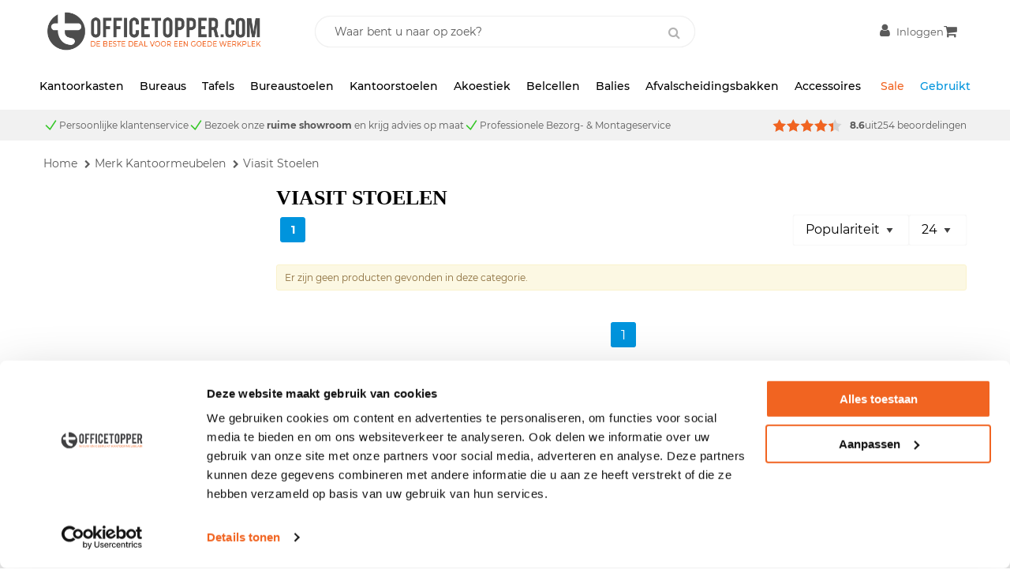

--- FILE ---
content_type: text/html; charset=UTF-8
request_url: https://www.officetopper.com/merken/viasit-stoelen
body_size: 11915
content:
<!DOCTYPE html>
<html lang="nl_NL">
<head>
    <meta data-required="true" name="description" content="Viasit stoelen Kopen | Bestel online op Officetopper.com en Profiteer van: ✓Gratis Verzending - ✓Hoge Korting - ✓Snelle Service"/>
        <meta data-required="true" name="keywords" content=""/>
        <title>Tweedehands Viasit kantoormeubelen</title>
        <meta data-required="true" name="robots" content="INDEX, FOLLOW"/>
    <link data-required="true" rel="canonical" href="https://www.officetopper.com/merken/viasit-stoelen"/>
    <link rel="alternate" hreflang="nl-NL" href="https://www.officetopper.com/merken/viasit-stoelen"/>
    <link rel="alternate" hreflang="nl-BE" href="https://www.officetopper.be/merken/viasit-stoelen"/>
    <meta data-required="true" http-equiv="Content-Type" content="text/html; charset=utf-8"/>


<meta data-required="true" name="csrf-token" content="E002YWP6nRHCl5JrkunmGkgsbTTtebcIy5TEiVQb"/>
<meta data-required="true" http-equiv="X-UA-Compatible" content="IE=edge"/>
<meta data-required="true" name="viewport" content="width=device-width, initial-scale=1.0, maximum-scale=5.0 user-scalable=yes"/>

<link data-required="true" rel="icon" type="image/png" sizes="32x32" href="https://www.officetopper.com/area/web/officetopper/assets/images/favicon.png">
<link data-required="true" rel="icon" type="image/png" sizes="96x96" href="https://www.officetopper.com/area/web/officetopper/assets/images/favicon.png">
<link data-required="true" rel="icon" type="image/png" sizes="16x16" href="https://www.officetopper.com/area/web/officetopper/assets/images/favicon.png">
<link rel="shortcut icon" type="image/png" href="https://www.officetopper.com/area/web/officetopper/assets/images/favicon.png">

<link rel="stylesheet" type="text/css" href="/area/web/officetopper/css/app.cc51c84a3493ac5ce320.css"/>
<link rel="preload" href="/area/web/officetopper/js/app.cc51c84a3493ac5ce320.js" as="script"/>

<link rel="preload" href="/area/web/officetopper/assets/fonts/Montserrat-Regular.woff2" crossorigin="anonymous" as="font" type="font/woff2">
<link rel="preload" href="/area/web/officetopper/assets/fonts/Montserrat-Light.woff2" crossorigin="anonymous" as="font" type="font/woff2">
<link rel="preload" href="/area/web/officetopper/assets/fonts/Montserrat-LightItalic.woff2" crossorigin="anonymous" as="font" type="font/woff2">
<link rel="preload" href="/area/web/officetopper/assets/fonts/Montserrat-SemiBold.woff2" crossorigin="anonymous" as="font" type="font/woff2">
<link rel="preload" href="/area/web/officetopper/assets/fonts/Montserrat-Bold.woff2" crossorigin="anonymous" as="font" type="font/woff2">
<link rel="preload" href="/area/web/officetopper/assets/fonts/Montserrat-ExtraBold.woff2" crossorigin="anonymous" as="font" type="font/woff2">
<link rel="preload" href="/area/web/officetopper/assets/fonts/Montserrat-Medium.woff2" crossorigin="anonymous" as="font" type="font/woff2">
<link rel="preload" href="/area/web/officetopper/assets/fonts/Montserrat-MediumItalic.woff2" crossorigin="anonymous" as="font" type="font/woff2">
<link rel="preload" href="/area/web/officetopper/assets/fonts/fontawesome-webfont.woff2" crossorigin="anonymous" as="font" type="font/woff2">

        
<meta name="google-site-verification" content="xSXjPFCcRebsgGgBsLGr6GmItDN8fEqIfAXZkBnQeQM"/>
<meta name="p:domain_verify" content="6015c382790bf1b999b5fd18f3933d6c"/>
<script>
    !function (e, t, n, r, o, i, u, c, a, l) {
        a = n.getElementsByTagName("head")[0], (l = n.createElement("script")).async = 1, l.src = t, a.appendChild(l), r = n.cookie;
        try {
            if (i = (" " + r).match(new RegExp("[; ]_tdbu=([^\\s;]*)"))) for (u in o = decodeURI(i[1]).split("||")) (c = o[u].split("~~"))[1] && (r.indexOf(c[0] + "=") > -1 || (n.cookie = c[0] + "=" + c[1] + ";path=/;max-age=604800;domain=." + e, n.cookie = "_1=1"))
        } catch (e) {
        }
    }("officetopper.com", "https://s0.officetopper.com/neek.js", document)
</script>

    <!-- Hotjar Tracking Code for https://www.officetopper.com/ -->
<script> (function(h,o,t,j,a,r){ h.hj=h.hj||function(){(h.hj.q=h.hj.q||[]).push(arguments)}; h._hjSettings={hjid:3564260,hjsv:6}; a=o.getElementsByTagName('head')[0]; r=o.createElement('script');r.async=1; r.src=t+h._hjSettings.hjid+j+h._hjSettings.hjsv; a.appendChild(r); })(window,document,'https://static.hotjar.com/c/hotjar-','.js?sv='); </script>

<script>(function(){function t(t,e,r){if("cookie"===t){var n=document.cookie.split(";");for(var o=0;o<n.length;o++){var i=n[o].split("=");if(i[0].trim()===e)return i[1]}}else if("localStorage"===t)return localStorage.getItem(e);else if("jsVariable"===t)return window[e];else console.warn("invalid uid source",t)}function e(e,r,n){var o=document.createElement("script");o.async=!0,o.src=r,e.insertBefore(o,n)}function r(r,n,o,i,a){var c,s=!1;try{var u=navigator.userAgent,f=/Version\/([0-9\._]+)(.*Mobile)?.*Safari.*/.exec(u);f&&parseFloat(f[1])>=16.4&&(c=t(o,i,""),s=!0)}catch(t){console.error(t)}var l=window[a]=window[a]||[];l.push({"gtm.start":(new Date).getTime(),event:"gtm.js"});var g=r+"/QlRQUkJEJmVu.js?tg="+n+(s?"&enableCK=true":"")+(c?"&mcookie="+encodeURIComponent(c):""),d=document.getElementsByTagName("script")[0];e(d.parentNode,g,d)}r('https://tagging.officetopper.com',"NLLGVR","cookie","_taggingmk","dataLayer")})();</script>

<script src="https://tagging.officetopper.com/user-data-minified.js"></script>
</head>
<body class="">
<!-- Google Tag Manager -->
<script>(function(w,d,s,l,i){w[l]=w[l]||[];w[l].push({'gtm.start':
            new Date().getTime(),event:'gtm.js'});var f=d.getElementsByTagName(s)[0],
        j=d.createElement(s),dl=l!='dataLayer'?'&l='+l:'';j.async=true;j.src=
        'https://www.googletagmanager.com/gtm.js?id='+i+dl;f.parentNode.insertBefore(j,f);
    })(window,document,'script','dataLayer','GTM-NLLGVR');</script>
<!-- End Google Tag Manager -->

<!-- Global site tag (gtag.js) - Google Analytics -->
<script async src="https://www.googletagmanager.com/gtag/js?id=UA-1656238-21"></script>
<script>
  window.dataLayer = window.dataLayer || [];
  function gtag(){dataLayer.push(arguments);}
  gtag('js', new Date());

  gtag('config', 'UA-1656238-21');
</script>

<!-- Google Tag Manager (noscript) -->
<noscript><iframe src="https://tagging.officetopper.com/ns.html?id=GTM-NLLGVR" height="0" width="0" style="display:none;visibility:hidden"></iframe></noscript>
<!-- End Google Tag Manager -->
<div class="off-canvas position-left is-closed" id="offCanvas" data-off-canvas>
	<span class="header-title">
		Navigatie
		<button class="close-button" aria-label="Close menu" type="button" data-close>
		  <span aria-hidden="true">&times;</span>
		</button>
	</span>
    <div class="vertical menu drilldown" data-drilldown data-back-button="<li class='js-drilldown-back' tabindex='0'><button>&laquo; Terug</button>">
        <ul><li><a href="#">Kasten</a><ul class="menu vertical nested"><li class="title"><a href="/kantoorkast">Kantoorkasten</a></li><li><a href="/kantoorkast/roldeurkasten">Roldeurkasten</a></li><li><a href="/kantoorkast/draaideurkasten">Draaideurkasten</a></li><li><a href="/kantoorkast/schuifdeurkasten">Schuifdeurkasten</a></li><li><a href="/kantoorkast/werkplaatskasten">Werkplaatskasten</a></li><li><a href="/kantoorkast/archiefkasten">Archiefkasten</a></li><li><a href="/kantoorkast/kluizen">Kluizen</a></li><li><a href="/kantoorkast/brandvertragende-kasten">Brandvertragende kasten</a></li><li><a href="/kantoorkast/ordnermolens">Ordnermolens</a></li><li><a href="/kantoorkast/apothekerskasten">Apothekerskasten</a></li><li><a href="/kantoorkast/legbordstellingen">Legbordstellingen</a></li><li><a href="/akoestiek/kasten">Akoestische kasten</a></li><li><a href="/kantoorkast/room-dividers">Room dividers</a></li><li class="title"><a href="/kantoorkast/lockerkasten">Lockerkasten</a></li><li><a href="/kantoorkast/lockerkasten/hout">Houten lockerkasten</a></li><li><a href="/kantoorkast/lockerkasten/metaal">Metalen lockerkasten</a></li><li><a href="/kantoorkast/lockerkasten/cijferslot">Lockerkasten met cijfersloten</a></li><li><a href="/kantoorkast/lockerkasten/met-kleine-lockers">Lockerkasten met kleine lockers</a></li><li><a href="/kantoorkast/garderobekasten">Garderobekasten</a></li><li class="title"><a href="/kantoorkast/ladekasten">Ladekasten</a></li><li><a href="/kantoorkast/ladekasten">Ladeblokken</a></li><li><a href="/kantoorkast/dossierkasten">Dossierkasten</a></li><li><a href="/kantoorkast/tekeningenkasten">Tekeningenkasten</a></li><li class="title"><a href="/kantoorkast/folderrekken">Presentatiekasten</a></li><li><a href="/kantoorkast/folderrekken">Folderrekken</a></li><li><a href="/kantoorkast/vitrinekasten">Vitrinekasten</a></li></ul></li><li><a href="#">Bureaus</a><ul class="menu vertical nested"><li class="title"><a href="/bureaus">Bureaus</a></li><li><a href="/bureaus/rechte-bureaus">Rechte Bureaus</a></li><li><a href="/bureaus/zit-sta-bureaus">Zit sta bureaus</a></li><li><a href="/bureaus/hoekbureaus">Hoekbureaus</a></li><li><a href="/bureaus/duo-bureaus">Duo-bureaus</a></li><li><a href="/bureaus/directiebureaus">Directiebureaus</a></li><li><a href="/bureaus/design-bureaus">Design Bureaus</a></li><li><a href="/bureaus/verstelbare-bureaus">Verstelbare Bureaus</a></li><li><a href="/bureaus/kleine-bureaus">Kleine Bureaus</a></li><li><a href="/bureaus/grote-bureaus">Grote Bureaus</a></li><li><a href="/bureaus/bureau-onderstellen">Bureau onderstellen</a></li><li class="title"><a href="/accessoires">Accessoires</a></li><li><a href="/bureaus/losse-bureaubladen">Bureaubladen</a></li><li><a href="/accessoires/monitorarmen">Monitorarmen</a></li><li><a href="/accessoires/zichtschotten">Zichtschotten</a></li><li><a href="/akoestiek/scheidingswanden">Opzetwanden</a></li><li><a href="/accessoires/cpu-houders">CPU-houders</a></li><li><a href="/accessoires/kabelmanagement">Kabelmanagement</a></li><li><a href="/accessoires/voetensteunen">Voetensteunen</a></li><li><a href="/accessoires/elektrificatie">Powerboxen</a></li><li><a href="/accessoires/pennenlades">Pennenlades</a></li><li><a href="/accessoires/monitorverhogers">Monitorverhogers</a></li></ul></li><li><a href="#">Tafels</a><ul class="menu vertical nested"><li class="title"><a href="/tafels">Tafels</a></li><li><a href="/tafels/kantinetafels">Kantinetafels</a></li><li><a href="/tafels/bartafels">Bartafels</a></li><li><a href="/tafels/salontafels">Salontafels</a></li><li><a href="/tafels/buitentafels">Buitentafels</a></li><li><a href="/tafels/klaptafels">Klaptafels</a></li><li><a href="/tafels/statafels">Statafels</a></li><li><a href="/tafels/aanlandtafels">Aanlandtafels</a></li><li class="title"><a href="/tafels/vergadertafels">Vergadertafels</a></li><li><a href="/tafels/vergadertafels/zit-sta">Zit-sta vergadertafels</a></li><li><a href="/tafels/vergadertafels/vierkant">Vierkante vergadertafels</a></li><li><a href="/tafels/vergadertafels/rechthoekig">Rechthoekige vergadertafels</a></li><li><a href="/tafels/vergadertafels/rond">Ronde vergadertafels</a></li><li><a href="/tafels/vergadertafels/tonvormig">Tonvormige vergadertafels</a></li><li><a href="/tafels/vergadertafels/ovaal">Ovale vergadertafels</a></li><li class="title"><a href="/accessoires">Accessoires</a></li><li><a href="/accessoires/elektrificatie">Powerboxen</a></li></ul></li><li><a href="#">Bureaustoelen</a><ul class="menu vertical nested"><li class="title"><a href="/bureaustoelen">Nieuwe bureaustoelen</a></li><li><a href="/bureaustoelen/ergonomische-bureaustoelen">Ergonomische bureaustoelen</a></li><li><a href="/bureaustoelen/ergonomische-bureaustoelen/npr-1813">NPR 813 Bureaustoelen</a></li><li><a href="/bureaustoelen/directie-bureaustoelen">Directiebureaustoelen</a></li><li><a href="/bureaustoelen/24-uur-stoelen">24-Uurs bureaustoelen</a></li><li><a href="/bureaustoelen/budget-bureaustoelen">Budget bureaustoelen</a></li><li><a href="/bureaustoelen/bureau-fietsen">Bureaufietsen</a></li><li><a href="/accessoires/bureaustoel-vloermatten">Bureaustoel vloermatten</a></li></ul></li><li><a href="#">Kantoorstoelen</a><ul class="menu vertical nested"><li class="title"><a href="/kantoorstoelen">Kantoorstoelen</a></li><li><a href="/kantoorstoelen/kantinestoelen">Kantinestoelen</a></li><li><a href="/kantoorstoelen/vergaderstoelen">Vergaderstoelen</a></li><li><a href="/kantoorstoelen/klapstoelen">Klapstoelen</a></li><li><a href="/kantoorstoelen/kassastoelen">Kassastoelen</a></li><li><a href="/kantoorstoelen/designstoelen">Designstoelen</a></li><li><a href="/kantoorstoelen/poefen">Poefen</a></li><li><a href="/kantoorstoelen/werkstoelen">Werkstoelen</a></li><li><a href="/kantoorstoelen/kantoorfauteuils">Fauteuils</a></li><li class="title"><a href="/kantoorkrukken">Kantoorkrukken</a></li><li><a href="/kantoorkrukken/barkrukken">Barkrukken</a></li><li><a href="/kantoorkrukken/zit-sta-krukken">Zit-sta krukken</a></li><li><a href="/kantoorkrukken/zadelkrukken">Zadelkrukken</a></li><li><a href="/kantoorkrukken/tabourets">Tabourets</a></li><li><a href="/kantoorkrukken/werkkrukken">Werkkrukken</a></li><li class="title"><a href="/kantoorbanken">Kantoorbanken</a></li><li><a href="/kantoorbanken">Banken</a></li><li><a href="/kantoorbanken/soft-seating">Soft seating</a></li><li><a href="/kantoorbanken/wachtkamerbanken">Wachtbanken</a></li></ul></li><li><a href="#">Akoestiek</a><ul class="menu vertical nested"><li class="title"><a href="/akoestiek">Akoestiek</a></li><li><a href="/akoestiek/scheidingswanden">Akoestische Scheidingswanden</a></li><li><a href="/akoestiek/scheidingswanden/bureauscheidingswanden">Bureauscheidingswanden</a></li><li><a href="/akoestiek/scheidingswanden/staand">Staande Scheidingswanden</a></li><li><a href="/akoestiek/scheidingswanden/verrijdbaar">Verrijdbare Scheidingswanden</a></li><li class="title"><a href="/akoestiek/panelen">Akoestische Panelen</a></li><li><a href="/akoestiek/panelen/plafond">Plafondpanelen</a></li><li><a href="/akoestiek/panelen/wand">Wandpanelen</a></li><li><a href="/akoestiek/pet-felt">PET felt</a></li><li class="title"><a href="/akoestiek/meubilair">Akoestische meubelen</a></li><li><a href="/akoestiek/werkplekken">Akoestische Werkplekken</a></li><li><a href="/akoestiek/meubilair">Akoestisch Meubilair</a></li><li><a href="/akoestiek/kasten">Akoestische Kasten</a></li></ul></li><li><a href="/belcellen">Belcellen</a><ul class="menu vertical nested"><li><a href="/belcellen">Belcellen</a></li></ul></li><li><a href="/balies">Balies</a><ul class="menu vertical nested"><li><a href="/balies">Nieuwe balies</a></li></ul></li><li><a href="#">Accessoires</a><ul><li style="list-style-type: none;"><ul class="menu vertical nested"><li class="title"><a href="/accessoires">Kantooraccessoires</a></li><li><a href="/accessoires/kabelmanagement">Kabelmanagement</a></li><li><a href="/accessoires/elektrificatie">Elektrificatie</a></li><li><a href="/accessoires/afvalscheidingsbakken">Afvalscheidingsbakken</a></li><li><a href="/accessoires/prullenbakken">Prullenbakken</a></li><li><a href="/accessoires/kapstokken">Kapstokken</a></li><li><a href="/accessoires/cpu-houders">CPU Houders</a></li><li><a href="/accessoires/pennenlades">Pennenlades</a></li><li><a href="/accessoires/voetensteunen">Voetensteunen</a></li><li><a href="/accessoires/monitorarmen">Monitorarmen</a></li><li><a href="/accessoires/laptopstandaards">Laptopstandaards</a></li><li><a href="/accessoires/monitorverhogers">Monitorverhogers</a></li><li><a href="/accessoires/documenthouders">Documenthouders</a></li><li><a href="/accessoires/bureaulampen">Bureaulampen</a></li><li><a href="/accessoires/ergonomische-muizen-toetsenborden">Muizen en toetsenborden</a></li><li><a href="/accessoires/bureaustoel-vloermatten">Vloermatten</a></li><li><a href="/accessoires/zichtschotten">Zichtschotten</a></li><li class="title"><a href="/accessoires/presentatiemiddelen">Presentatiemiddelen</a></li><li><a href="/accessoires/presentatiemiddelen/whiteboards">Whiteboards</a></li><li><a href="/accessoires/presentatiemiddelen/prikborden">Prikborden</a></li><li><a href="/accessoires/presentatiemiddelen/flipovers">Flipovers</a></li><li class="title"><a href="/ontspanning-op-kantoor">Ontspanning</a></li><li><a href="/ontspanning-op-kantoor/voetbaltafels">Voetbaltafels</a></li><li><a href="/ontspanning-op-kantoor/tafeltennis">Tafeltennistafel</a></li><li><a href="/ontspanning-op-kantoor/pooltafels">Pooltafels</a></li></ul></li></ul></li><li><a href="#">Gebruikt</a><ul><li style="list-style-type: none;"><ul class="menu vertical nested"><li class="title"><a href="/gebruikt-kantoormeubilair">Gebruikt kantoormeubilair</a></li><li><a href="/gebruikt-kantoormeubilair/kantoorkasten/roldeurkasten">Roldeurkasten</a></li><li><a href="/gebruikt-kantoormeubilair/kantoorkasten/draaideurkasten">Draaideurkasten</a></li><li><a href="/gebruikt-kantoormeubilair/kantoorkasten/dossierkasten">Dossierkasten</a></li><li><a href="/gebruikt-kantoormeubilair/kantoorkasten/schuifdeurkasten">Schuifdeurkasten</a></li><li><a href="/gebruikt-kantoormeubilair/kantoorkasten/brandkasten">Brandkasten</a></li><li><a href="/gebruikt-kantoormeubilair/kantoorkasten/lockerkasten">Lockerkasten</a></li><li><a href="/gebruikt-kantoormeubilair/kantoorkasten/brochurekasten">Folderkasten</a></li><li><a href="/gebruikt-kantoormeubilair/kantoorkasten/vitrinekasten">Vitrinekasten</a></li><li class="title"><a href="/gebruikt-kantoormeubilair/bureaus">Gebruikte bureaus</a></li><li><a href="/gebruikt-kantoormeubilair/bureaus/rechte-bureaus">Rechte bureaus</a></li><li><a href="/gebruikt-kantoormeubilair/bureaus/zit-sta-bureaus">Zit-sta bureau</a></li><li><a href="/gebruikt-kantoormeubilair/bureaus/hoekbureaus">Hoekbureaus</a></li><li><a href="/gebruikt-kantoormeubilair/bureaus/bench-bureaus">Benchbureaus</a></li><li><a href="/gebruikt-kantoormeubilair/bureaus/directiebureaus">Directiebureaus</a></li><li class="title"><a href="/gebruikt-kantoormeubilair/tafels">Gebruikte tafels</a></li><li><a href="/gebruikt-kantoormeubilair/tafels/vergadertafels">Vergadertafels</a></li><li><a href="/gebruikt-kantoormeubilair/tafels/kantinetafels">Kantinetafels</a></li><li><a href="/gebruikt-kantoormeubilair/tafels/bartafels">Bartafels</a></li><li><a href="/gebruikt-kantoormeubilair/tafels/klaptafels">Klaptafels</a></li><li><a href="/gebruikt-kantoormeubilair/tafels/salontafels">Salontafels</a></li><li><a href="/gebruikt-kantoormeubilair/tafels/statafels">Statafels</a></li><li class="title"><a href="/gebruikt-kantoormeubilair/stoelen">Gebruikte stoelen</a></li><li><a href="/gebruikt-kantoormeubilair/bureaustoelen">Bureaustoelen</a></li><li><a href="/gebruikt-kantoormeubilair/stoelen/conferentiestoelen">Conferentiestoelen</a></li><li><a href="/gebruikt-kantoormeubilair/stoelen/kantinestoelen">Kantinestoelen</a></li><li><a href="/gebruikt-kantoormeubilair/stoelen/krukken">Krukken</a></li><li><a href="/gebruikt-kantoormeubilair/stoelen/werkstoelen">werkstoelen</a></li><li><a href="/gebruikt-kantoormeubilair/stoelen/banken">Banken</a></li><li><a href="/gebruikt-kantoormeubilair/stoelen/fauteuils">Fauteuils</a></li><li><a href="/gebruikt-kantoormeubilair/stoelen/poefen">Poefen</a></li><li class="title"><a href="/gebruikt-kantoormeubilair/ladenblokken">Gebruikte ladeblokken</a></li><li><a href="/gebruikt-kantoormeubilair/ladenblokken/verrijdbare-ladenblokken">Verrijdbare ladeblokken</a></li><li><a href="/gebruikt-kantoormeubilair/ladenblokken/staande-ladenblokken">Staande ladeblokken</a></li><li><a href="/gebruikt-kantoormeubilair/kantoorkasten/apothekerskasten">Apothekerskasten</a></li><li class="title"><a href="/gebruikt-kantoormeubilair/balies">Gebruikte balies</a></li><li class="title"><a href="/gebruikt-kantoormeubilair/akoestiek">Gebruikte akoestiek</a></li><li><a href="/gebruikt-kantoormeubilair/akoestiek/akoestische-scheidingswanden/bureauscheidingswanden">Bureauscheidingswanden</a></li><li><a href="/gebruikt-kantoormeubilair/akoestiek/akoestische-scheidingswanden/staande-scheidingswanden">Staande Scheidingswanden</a></li><li><a href="/gebruikt-kantoormeubilair/akoestiek/akoestische-scheidingswanden/verrijdbare-scheidingswanden">Verrijdbare Scheidingswanden</a></li><li><a href="/gebruikt-kantoormeubilair/akoestiek/akoestische-panelen">Panelen</a></li><li><a href="/gebruikt-kantoormeubilair/akoestiek/akoestische-kasten">Kasten</a></li><li><a href="/gebruikt-kantoormeubilair/akoestiek">Meubilair</a></li><li class="title"><a href="/gebruikt-kantoormeubilair/accessoires">Gebruikte accessoires</a></li><li><a href="/gebruikt-kantoormeubilair/accessoires/cpu-houders">CPU houders</a></li><li><a href="/gebruikt-kantoormeubilair/accessoires/kapstokken">Kapstokken</a></li><li><a href="/gebruikt-kantoormeubilair/accessoires/monitorarmen">Monitorarmen</a></li><li><a href="/gebruikt-kantoormeubilair/accessoires/whiteboards">Whiteboards</a></li><li><a href="/gebruikt-kantoormeubilair/accessoires/prikborden">Prikborden</a></li><li><a href="/gebruikt-kantoormeubilair/accessoires/elektrificatie">elektrificatie</a></li><li><a href="/gebruikt-kantoormeubilair/accessoires/prullenbakken">Prullenbakken</a></li><li><a href="/gebruikt-kantoormeubilair/accessoires/vloermatten">Vloermatten</a></li><li><a href="/gebruikt-kantoormeubilair/accessoires/kantoordecoratie">Decoratie</a></li></ul></li></ul></li></ul>
    </div>
</div>
<main id="solar-app" class="off-canvas-content" data-off-canvas-content>
    <div id="solar-container">
                <header id="mage-autocomplete">
        <div class="sticky" data-sticky data-options="marginTop:0;stickyOn:small;" style="width:100%">
            <div class="header">
            <div class="grid-container">
                <div class="grid-x grid-padding-x">
                    <div class="small-7 medium-8 cell show-for-small-only">
                        <button data-toggle="offCanvas" class="menu-toggle">Menu</button>
                    </div>
                    <div class="small-10 medium-7 cell">
                        <a href="/" class="_logo">
                            <img src="/area/web/officetopper/assets/images/logo_off_site_oranje.png" width="128" height="20" alt="Officetopper" class="show-for-small-only" />
                            <img src="/area/web/officetopper/assets/images/logo_off_site_oranje.png" width="280" height="68" alt="Officetopper" class="hide-for-small-only" />
                        </a>
                    </div>
                    <div class="small-24 medium-10 cell small-order-2 medium-order-1">
                        <div class="search-form__holder">
                            <div class="search-form">
                                <form action="/search" method="get">
                                    <input id="search" type="search" placeholder="Waar bent u naar op zoek?" name="query" autocomplete="off">
                                    <button title="Zoeken"><i class="fa fa-search" ></i></button>
                                </form>
                            </div>
                        </div>
                    </div>
                    <div class="small-7 cell small-order-1 medium-order-2 header__actions--wrapper">
                        <ul class="header__actions">
                            <li class="user">
                                <a class="_user-account" href="/customer/account"><span class="hide-for-small-only">Inloggen</span></a>
                            </li>
                            <header-cart :quote="{}"></header-cart>
                        </ul>
                    </div>
                </div>
            </div>
        </div>
        <div class="header-nav hide-for-small-only">
            <div class="grid-container">
                <div class="grid-x grid-padding-x">
                    <div class="small-24 cell">
                        <nav>
    <ul>
                    <li class="_parent  ">
                <a href="/kantoorkast">Kantoorkasten</a>
                <div class="_dropdown"><div class="grid-container">
                                <div style="margin: 15px 0 30px 0;" class="grid-x grid-padding-x">
                                    <div class="small-10 cell two-columns" style="border-right: 1px solid #ebebeb; margin-right: 30px; padding: 0 15px;">
                                        <span class="title"><a href="/kantoorkast"><strong>Kantoorkasten</strong></a></span>
                                        <ul>
                                            <li><a href="/kantoorkast/roldeurkasten">Roldeurkasten</a></li>
                                            <li><a href="/kantoorkast/draaideurkasten">Draaideurkasten</a></li>
                                            <li><a href="/kantoorkast/schuifdeurkasten">Schuifdeurkasten</a></li>
                                            <li><a href="/kantoorkast/apothekerskasten">Apothekerskasten</a></li>
                                        </ul>
                                        <ul>
                                            <li><a href="/akoestiek/kasten">Akoestische kasten</a></li>
                                            <li><a href="/kantoorkast/room-dividers">Room dividers</a></li>
                                            <li><a href="/kantoorkast/vitrinekasten">Vitrinekasten</a></li>
                                        </ul>
                                    </div>
                                    <div class="small-6 cell one-columns" style="border-right: 1px solid #ebebeb; margin-right: 30px; padding: 0 15px;">
                                        <span class="title"><a href="/kantoorkast/lockerkasten"><strong>Lockerkasten</strong></a></span>
                                        <ul>
                                            <li><a href="/kantoorkast/lockerkasten/hout">Houten lockerkasten</a></li>
                                            <li><a href="/kantoorkast/lockerkasten/metaal">Metalen lockerkasten</a></li>
                						</ul>
                                    </div>
                                    <div class="small-5 cell one-columns">
<span class="title"><a href="/kantoorkast/ladekasten"><strong>Ladekasten</strong></a></span>
                                        <ul>
                                            <li><a href="/ladeblokken">Ladeblokken</a></li>
                                            <li><a href="/kantoorkast/dossierkasten">Dossierkasten</a></li>
                                        </ul>                                       
                                    </div>
                                </div>
                            </div></div>            </li>
                    <li class="_parent  ">
                <a href="/bureaus">Bureaus</a>
                <div class="_dropdown"><div class="grid-container">
                                <div style="margin: 15px 0 30px 0;" class="grid-x grid-padding-x">
                                    <div style="border-right: 1px solid #ebebeb;" class="small-8 cell two-columns">
                                        <span class="title"><a href="/bureaus"><strong>Bureaus</strong></a></span>
                                        <ul style="margin-right: -3%;">
                                            <li><a href="/bureaus/rechte-bureaus">Rechte bureaus</a></li>
                                            <li><a href="/bureaus/zit-sta-bureaus">Zit sta bureaus</a></li>
                                            <li><a href="/bureaus/hoekbureaus">Hoekbureaus</a></li>
                                        </ul>
                                        <ul style="margin-right: -7%;">
</li>
                                            <li><a href="/bureaus/duo-bureaus">Duo-bureaus</a></li>
                                            <li><a href="/bureaus/directiebureaus">Directiebureaus</a></li>
                                            <li><a href="/bureaus/bureau-onderstellen">Bureau onderstellen</a></li>
                                        </ul>
                                    </div>
                                    <div style="padding: 0 2%;" class="small-7 cell two-columns">
                                        <span class="title"><a href="/bureaus/losse-bureaubladen"><strong>Losse bureaubladen</strong></a></span>
                                    </div>
                                </div>
                            </div></div>            </li>
                    <li class="_parent  ">
                <a href="/tafels">Tafels</a>
                <div class="_dropdown"><div class="grid-container">
                                <div style="margin: 15px 0 30px 0;" class="grid-x grid-padding-x">
                                    <div style="border-right: 1px solid #ebebeb;" class="small-7 cell two-columns">
                                        <span class="title"><a href="/tafels"><strong>Tafels</strong></a></span>
                                        <ul>
                                            <li><a href="/tafels/kantinetafels">Kantinetafels</a></li>
                                            <li><a href="/tafels/bartafels">Bartafels</a></li>
                                            <li><a href="/tafels/salontafels">Salontafels</a></li>
                                        </ul>
                                        <ul>
                                            <li><a href="/tafels/klaptafels">Klaptafels</a></li>
                                           <li><a href="/tafels/buitentafels">Buitentafels</a></li>
                                        </ul>
                                    </div>
                                    <div style="border-right: 1px solid #ebebeb; padding: 0 2%;" class="small-11 cell two-columns">
                                        <span class="title"><a href="/tafels/vergadertafels"><strong>Vergadertafels</strong></a></span>
                                        <ul>
                                            <li><a href="/tafels/vergadertafels/vierkant">Vierkante vergadertafels</a></li>
                                            <li><a href="/tafels/vergadertafels/rechthoekig">Rechthoekige vergadertafels</a></li>
                                            <li><a href="/tafels/vergadertafels/rond">Ronde vergadertafels</a></li>
                                        </ul>
                                        <ul>
                                            <li><a href="/tafels/vergadertafels/tonvormig">Tonvormige vergadertafels</a></li>
                                            <li><a href="/tafels/vergadertafels/ovaal">Ovale vergadertafels</a></li>
                                        </ul>
                                    </div>
                                    <div style="padding: 0 2%;" class="small-6 cell one-columns">
                                        <span class="title"><a href="/accessoires"><strong>Accessoires</strong></a></span>
                                        <ul>
                                            <li><a href="/accessoires/elektrificatie">Powerboxen</a></li>
                                        </ul>
                                    </div>
                                </div>
                            </div></div>            </li>
                    <li class="_parent  ">
                <a href="/bureaustoelen">Bureaustoelen</a>
                <div class="_dropdown"><div class="grid-container">
                                <div style="margin: 15px 0 30px 0;" class="grid-x grid-padding-x">
                                    <div class="small-12 cell two-columns">
                                        <span class="title"><a href="/bureaustoelen"><strong>Bureaustoelen</strong></a></span>
                                        <ul>
                                            <li><a href="/bureaustoelen/ergonomische-bureaustoelen">Ergonomische bureaustoelen</a></li>
                                            <li><a href="/bureaustoelen/directie-bureaustoelen">Directiebureaustoelen</a></li>
 <li><a href="/bureaustoelen/24-uur-stoelen">24-uurs stoelen</a></li>
                                        </ul>
                                    </div></div>            </li>
                    <li class="_parent  ">
                <a href="/kantoorstoelen">Kantoorstoelen</a>
                <div class="_dropdown"><div class="grid-container">
                                <div style="margin: 15px 0 30px 0;" class="grid-x grid-padding-x">
                                    <div style="border-right: 1px solid #ebebeb;" class="small-8 cell two-columns">
                                        <span class="title"><a href="/kantoorstoelen"><strong>Kantoorstoelen</strong></a></span>
                                        <ul>
                                            <li><a href="/kantoorstoelen/kantinestoelen">Kantinestoelen</a></li>
                                            <li><a href="/kantoorstoelen/vergaderstoelen">Vergaderstoelen</a></li>
                                           <li><a href="/kantoorstoelen/buitenstoelen">Buitenstoelen</a></li>
</ul>
<ul>
                                            <li><a href="/kantoorstoelen/poefen">Poefen</a></li>
                                            <li><a href="/kantoorstoelen/kantoorfauteuils">Fauteuils</a></li>
                                        </ul>
                                    </div>
                                    <div style="border-right: 1px solid #ebebeb; padding: 0 2%;" class="small-8 cell one-column">
                                        <span class="title"><a href="/kantoorkrukken"><strong>Kantoorkrukken</strong></a></span>
                                        <ul>
                                            <li><a href="/kantoorkrukken/barkrukken">Barkrukken</a></li>
                                        </ul>
                                    </div>
                                    <div style="padding: 0 2%;" class="small-7 cell two-columns">
                                        <span class="title"><a href="/kantoorbanken"><strong>Kantoorbanken</strong></a></span>
                                        <ul>
                                            <li><a href="/kantoorbanken/treinbanken">Treinbanken</a></li>
                                            <li><a href="/kantoorbanken/soft-seating">Soft seating</a></li>
                                        </ul>
                                        <ul>
                                            <li><a href="/kantoorbanken/wachtkamerbanken">Wachtkamerbanken</a></li>
                                        </ul>
                                    </div>
                                </div>
                            </div></div>            </li>
                    <li class="_parent  ">
                <a href="/akoestiek">Akoestiek</a>
                <div class="_dropdown"><div class="grid-container">
                                <div style="margin: 15px 0 30px 0;" class="grid-x grid-padding-x">
                                    <div style="border-right: 1px solid #ebebeb;" class="small-8 cell one-column">
                                        <span class="title"><a href="/akoestiek/scheidingswanden"><strong>Akoestische scheidingswanden</strong></a></span>
                                        <ul>
                                            <li><a href="/akoestiek/scheidingswanden/bureau">Bureauscheidingswanden</a></li>
                                            <li><a href="/akoestiek/scheidingswanden/staand">Staande scheidingswanden</a></li>
                                            <li><a href="/akoestiek/scheidingswanden/verrijdbaar">Verrijdbare scheidingswanden</a></li>
                                        </ul>
                                    </div>
                                    <div style="border-right: 1px solid #ebebeb; padding: 0 2%;" class="small-7 cell two-columns">
                                        <span class="title"><a href="/akoestiek/panelen"><strong>Akoestische panelen</strong></a></span>
                                        <ul>
                                            <li><a href="/akoestiek/panelen/plafond">Plafondpanelen</a></li>
                                            <li><a href="/akoestiek/pet-felt">PET felt</a></li>
                                        </ul>        
                                        <ul>
                                            <li><a href="/akoestiek/panelen/wand">Wandpanelen</a></li>
                                        </ul>
                                    </div>
                                    <div style="padding: 0 2%;" class="small-6 cell two-columns">
                                        <span class="title"><a href="/akoestiek/meubilair"><strong>Akoestische meubelen</strong></a></span>
                                        <ul>
                                            <li><a href="/akoestiek/kasten">Kasten</a></li>
                                        </ul>
                                        <ul>
                                            <li><a href="/akoestiek/meubilair">Meubilair</a></li>
                                        </ul>
                                        <ul>
                                            <li><a href="/akoestiek/werkplekken">Werkplekken</a></li>
                                        </ul>
                                    </div>
                                </div>
                            </div></div>            </li>
                    <li class="  ">
                <a href="/belcellen">Belcellen</a>
                            </li>
                    <li class="  ">
                <a href="/balies">Balies</a>
                            </li>
                    <li class="  ">
                <a href="/afvalscheidingsbakken">Afvalscheidingsbakken</a>
                            </li>
                    <li class="_parent  ">
                <a href="/accessoires">Accessoires</a>
                <div class="_dropdown"><div class="grid-container">
    <div style="margin: 15px 0 30px 0;" class="grid-x grid-padding-x">
        
        <!-- Kantooraccessoires Column -->
        <div class="small-10 cell two-columns" style="border-right: 1px solid #ebebeb; margin-right: 30px; padding: 0 15px;">
            <span class="title"><a href="/accessoires"><strong>Kantooraccessoires</strong></a></span>
            <ul>
                <li><a href="/accessoires/kabelmanagement">Kabelmanagement</a></li>
                <li><a href="/accessoires/elektrificatie">Elektrificatie</a></li>
                <li><a href="/accessoires/prullenbakken">Prullenbakken</a></li>
                <li><a href="/accessoires/kapstokken">Kapstokken</a></li>
                <li><a href="/accessoires/cpu-houders">CPU houders</a></li>
                <li><a href="/accessoires/pennenlades">Pennenlades</a></li>
                <li><a href="/accessoires/voetensteunen">Voetensteunen</a></li>
                <li><a href="/accessoires/zichtschotten">Zichtschotten</a></li>
            </ul>
            <ul>
                <li><a href="/accessoires/monitorarmen">Monitorarmen</a></li>
                <li><a href="/accessoires/laptopstandaards">Laptopstandaards</a></li>
                <li><a href="/accessoires/bureaulampen">Bureaulampen</a></li>
                <li><a href="/accessoires/staande-bureaulampen">Staande Bureaulampen</a></li>
                <li><a href="/accessoires/ergonomische-muizen-toetsenborden">Muizen en toetsenborden</a></li>
                <li><a href="/accessoires/bureaustoel-vloermatten">Bureaustoel vloermatten</a></li>
                <li><a href="/accessoires/kunstplanten">Kunstplanten</a></li>
            </ul>
        </div>
        
        <!-- Presentatiemiddelen Column -->
        <div class="small-6 cell one-columns" style="border-right: 1px solid #ebebeb; margin-right: 30px; padding: 0 15px;">
            <span class="title"><a href="/accessoires/presentatiemiddelen"><strong>Presentatiemiddelen</strong></a></span>
            <ul>
                <li><a href="/accessoires/presentatiemiddelen/whiteboards">Whiteboards</a></li>
                <li><a href="/accessoires/presentatiemiddelen/flipovers">Flipovers</a></li>
            </ul>
              <span style="margin-top: 35px;" class="title"><a href="/accessoires/kleurstalen"> 
             <strong>Kleurstalen</strong></a></span>  
        </div>
        
        <!-- Ontspanning Column -->
        <div class="small-5 cell one-columns">
            <span class="title"><a href="/ontspanning-op-kantoor"><strong>Ontspanning</strong></a></span>
            <ul>
                <li><a href="/ontspanning-op-kantoor/voetbaltafels">Voetbaltafels</a></li>
                <li><a href="/ontspanning-op-kantoor/tafeltennis">Tafeltennis</a></li>
                <li><a href="/ontspanning-op-kantoor/pooltafels">Pooltafels</a></li>
            </ul>
        </div>
        
    </div>
</div></div>            </li>
                    <li class=" right --orange ">
                <a href="/sale">Sale</a>
                            </li>
                    <li class="_parent  --blue">
                <a href="/gebruikt-kantoormeubilair">Gebruikt</a>
                <div class="_dropdown"><div class="grid-container">
                                <div style="margin-top: 10px;" class="grid-x grid-padding-x">
                                    <div class="small-6 cell one-columns">
                                        <span class="title"><a href="/gebruikt-kantoormeubilair/kantoorkasten"><strong>Gebruikte kasten</strong></a></span>
                                        <ul>
                                            <li><a href="/gebruikt-kantoormeubilair/kantoorkasten/roldeurkasten">Roldeurkasten</a></li>
                                            <li><a href="/gebruikt-kantoormeubilair/kantoorkasten/draaideurkasten">Draaideurkasten</a></li>
                                            <li><a href="/gebruikt-kantoormeubilair/kantoorkasten/dossierkasten">Dossierkasten</a></li>
                                            <li><a href="/gebruikt-kantoormeubilair/kantoorkasten/schuifdeurkasten">Schuifdeurkasten</a></li>
                                            <li><a href="/gebruikt-kantoormeubilair/kantoorkasten/brandkasten">Brandkasten</a></li>
                                            <li><a href="/gebruikt-kantoormeubilair/kantoorkasten/lockerkasten">Lockerkasten</a></li>
                                            <li><a href="/gebruikt-kantoormeubilair/kantoorkasten/brochurekasten">Folderkasten</a></li>
                                            <li><a href="/gebruikt-kantoormeubilair/kantoorkasten/vitrinekasten">Vitrinekasten</a></li>
                                        </ul>
                                    </div>
                                      <div class="small-6 cell one-columns">
                                        <span class="title"><a href="/gebruikt-kantoormeubilair/bureaus"><strong>Gebruikte bureaus</strong></a></span>
                                        <ul>
                                            <li><a href="/gebruikt-kantoormeubilair/bureaus/rechte-bureaus">Rechte bureaus</a></li>
                                            <li><a href="/gebruikt-kantoormeubilair/bureaus/hoekbureaus">Hoekbureaus</a></li>
                                            <li><a href="/gebruikt-kantoormeubilair/bureaus/benchbureaus">Benchbureaus</a></li>
                                            <li><a href="/gebruikt-kantoormeubilair/bureaus/directiebureaus">Directiebureaus</a></li>
</ul>
 <span style="margin-top: 35px;" class="title"><a href="/gebruikt-kantoormeubilair/balies"><strong>Gebruikte balies</strong></a></span>                  
                                   </div>
                                    <div class="small-6 cell one-columns">
                                        <span class="title"><a href="/gebruikt-kantoormeubilair/tafels"><strong>Gebruikte tafels</strong></a></span>
                                        <ul>
                                            <li><a href="/gebruikt-kantoormeubilair/tafels/vergadertafels">Vergadertafels</a></li>
                                            <li><a href="/gebruikt-kantoormeubilair/tafels/kantinetafels">Kantinetafels</a></li>
                                           <li><a href="/gebruikt-kantoormeubilair/tafels/bartafels">Bartafels</a></li>
                                            <li><a href="/gebruikt-kantoormeubilair/tafels/klaptafels">Klaptafels</a></li>
                                            <li><a href="/gebruikt-kantoormeubilair/tafels/salontafels">Salontafels</a></li>
                                            <li><a href="/gebruikt-kantoormeubilair/tafels/statafels">Statafels</a></li>
                                        </ul>
                                    </div>
                                    <div class="small-6 cell one-columns">
                                        <span class="title"><a href="/gebruikt-kantoormeubilair/stoelen"><strong>Gebruikte stoelen</strong></a></span>
                                        <ul>
                                            <li><a href="/gebruikt-kantoormeubilair/bureaustoelen">Bureaustoelen</a></li>
                                            <li><a href="/gebruikt-kantoormeubilair/stoelen/conferentiestoelen">Conferentiestoelen</a></li>
                                            <li><a href="/gebruikt-kantoormeubilair/stoelen/kantinestoelen">Kantinestoelen</a></li>
                                            <li><a href="/gebruikt-kantoormeubilair/stoelen/krukken">Krukken</a></li>
                                            <li><a href="/gebruikt-kantoormeubilair/stoelen/werkstoelen">Werkstoelen</a></li>
                                            <li><a href="/gebruikt-kantoormeubilair/stoelen/banken">Banken</a></li>
                                            <li><a href="/gebruikt-kantoormeubilair/stoelen/fauteuils">Fauteuils</a></li>
                                            <li><a href="/gebruikt-kantoormeubilair/stoelen/poefen">Poefen</a></li>
                                        </ul>
                                    </div>
                                </div>
                                <br>
                                <div class="grid-x grid-padding-x">
                                    <div class="small-6 cell one-columns">
                                        <span class="title"><a href="/gebruikt-kantoormeubilair/ladenblokken"><strong>Gebruikte ladeblokken</strong></a></span>
                                        <ul>
                                            <li><a href="/gebruikt-kantoormeubilair/ladenblokken/verrijdbare-ladenblokken">Verrijdbare ladeblokken</a></li>
                                            <li><a href="/gebruikt-kantoormeubilair/ladenblokken/staande-ladenblokken">Staande ladeblokken</a></li>
                                            <li><a href="/gebruikt-kantoormeubilair/kantoorkasten/apothekerskasten">Apothekerskasten</a></li>
                                        </ul>
                                    </div>
                                      <div class="small-6 cell one-columns">
                                        <span class="title"><a href="/gebruikt-kantoormeubilair/akoestiek"><strong>Gebruikte akoestiek</strong></a></span>
                                        <ul>
                                            <li><a href="/gebruikt-kantoormeubilair/akoestiek/akoestische-scheidingswanden/bureauscheidingswanden">Bureauscheidingswanden</a></li>
                                            <li><a href="/gebruikt-kantoormeubilair/akoestiek/akoestische-scheidingswanden/staande-scheidingswanden">Staande Scheidingswanden</a></li>
                                            <li><a href="/gebruikt-kantoormeubilair/akoestiek/akoestische-scheidingswanden/verrijdbare-scheidingswanden">Verrijdbare Scheidingswanden</a></li>
                                            <li><a href="/gebruikt-kantoormeubilair/akoestiek/akoestische-panelen">Panelen</a>
                                            <li><a href="/gebruikt-kantoormeubilair/akoestiek/akoestische-kasten">Kasten</a></li>
                                        </ul>
                                    </div>
                                    <div class="small-12 cell two-columns">
                                        <span class="title"><a href="/gebruikt-kantoormeubilair/accessoires"><strong>Gebruikte accessoires</strong></a></span>
                                        <ul>
                                            <li><a href="/gebruikt-kantoormeubilair/accessoires/cpu-houders">CPU houders</a></li>
                                            <li><a href="/gebruikt-kantoormeubilair/accessoires/kapstokken">Kapstokken</a></li>
                                            <li><a href="/gebruikt-kantoormeubilair/accessoires/monitorarmen">Monitorarmen</a></li>
                                            <li><a href="/gebruikt-kantoormeubilair/accessoires/whiteboards">Whiteboards</a></li>
                                            <li><a href="/gebruikt-kantoormeubilair/accessoires/prikborden">Prikborden</a></li>
                                        </ul>
                                        <ul>
                                            <li><a href="/gebruikt-kantoormeubilair/accessoires/elektrificatie">Elektrificatie</a></li>
                                            <li><a href="/gebruikt-kantoormeubilair/accessoires/prullenbakken">Prullenbakken</a></li>
                                            <li><a href="/gebruikt-kantoormeubilair/accessoires/vloermatten">Vloermatten</a></li>
                                            <li><a href="/gebruikt-kantoormeubilair/accessoires/kantoordecoratie">Decoratie</a></li>
                                        </ul>
                                    </div>

</div>


                                </div></div>            </li>
            </ul>
</nav>
                    </div>
                </div>
            </div>
        </div>
        <div class="header-usps hide-for-small-only">
            <div class="grid-container">
                <div class="grid-x grid-padding-x">
                    <div class="small-24 cell">
                        <div class="_usp _white">
                            <ul>
                                <li>Persoonlijke klantenservice</li><li>Bezoek onze <strong>ruime showroom</strong> en krijg advies op maat</li><li>Professionele Bezorg- &amp;&nbsp;Montageservice</li>
                                <li>
                                    <span class="header__rating">
                                        <span class="--rating"><span style="width: 86%;">&nbsp;</span></span>
                                        <strong>8.6</strong> uit <a href="https://www.kiyoh.com/reviews/1042229/officetopper?lang=nl" target="blank">254 beoordelingen</a>
                                    </span>
                                </li>
                            </ul>
                        </div>
                    </div>
                </div>
            </div>
        </div>
    </div>
</header>
<div class="nav__overlay hide-for-small-only"></div>

        <div class="grid-container">
        <div class="grid-x grid-padding-x">
            <div class="small-24 cell">
                <div class="breadcrumbs">
    <ol vocab="http://schema.org/" typeof="BreadcrumbList">
        <li property="itemListElement" typeof="ListItem">
            <a href="https://www.officetopper.com" title="Home" property="item" typeof="WebPage">
                <span property="name">Home</span>
            </a>
            <span><i class="fa fa-chevron-right"></i></span>
            <meta property="position" content="1">
        </li>
                    <li property="itemListElement" typeof="ListItem">
                                    <a href="/merken" title="Merk kantoormeubelen" property="item" typeof="WebPage">
                        <span property="name">Merk kantoormeubelen</span>
                    </a>
                    <span><i class="fa fa-chevron-right"></i></span>
                                <meta property="position" content="2">
            </li>
                    <li property="itemListElement" typeof="ListItem">
                                    <span property="item" typeof="WebPage" class="current">
                        <span property="name">Viasit stoelen</span>
                    </span>
                                <meta property="position" content="3">
            </li>
            </ol>
</div>
                    <div class="category-page">
        <div class="grid-container">
            <div class="grid-x grid-padding-x">
                <div class="small-24 medium-7 large-6 cell">
                    <div class="off-canvas in-canvas-for-medium position-left" id="offCanvas-filter" data-off-canvas>
                        <div class="filters">
                            <div class="filter-list">
                                <catalog-product-filter-list data-source="CatalogCategory">
                                    <template v-slot:subcategories>
                                                                            </template>
                                </catalog-product-filter-list>
                            </div>
                        </div>
                    </div>
                </div>
                <div class="small-24 medium-17 large-18 cell">
                    <div class="cat__top">
                        <div class="cat__name">
                            <h1>Viasit stoelen</h1>
                        </div>
                                                                    </div>
                                        <div class="cat-list">

                        <catalog-category-view
                            data-source="CatalogCategory"
                            :category-id="285"
                            :catalog-data="{&quot;items&quot;:[],&quot;sorting&quot;:{&quot;stock_i&quot;:&quot;desc&quot;},&quot;total_items&quot;:0,&quot;current_page&quot;:1,&quot;last_page&quot;:1,&quot;page_size&quot;:24,&quot;filters&quot;:[]}"
                            usp="&lt;ul&gt;&lt;li&gt;&lt;span style=&quot;font-size: 12px;&quot;&gt;Voor&amp;nbsp;&lt;strong&gt;Particulier&amp;nbsp;&lt;/strong&gt;en&amp;nbsp;&lt;strong&gt;Zakelijk&lt;/strong&gt;&lt;/span&gt;&lt;/li&gt;&lt;li&gt;&lt;span style=&quot;font-size: 12px;&quot;&gt;Bezorg- &amp;amp; Montageservice&lt;strong&gt; in NL &amp;amp; BE&lt;/strong&gt;&lt;/span&gt;&lt;/li&gt;&lt;li&gt;&lt;span style=&quot;font-size: 12px;&quot;&gt;Bezoek onze &lt;strong&gt;showroom&lt;/strong&gt;&lt;/li&gt;&lt;/ul&gt;"
                        ></catalog-category-view>
                        <div class="_usp"><ul><li><span style="font-size: 12px;">Voor&nbsp;<strong>Particulier&nbsp;</strong>en&nbsp;<strong>Zakelijk</strong></span></li><li><span style="font-size: 12px;">Bezoek onze <strong>showroom</strong></span></li><li><span style="font-size: 12px;"><strong>Professionele</strong> Bezorg- en Montageservice</span></li></ul></div>
                    </div>
                    <div class="category-description">
                        <h2>Gebruikte Viasit kantoorstoelen</h2><p>Op zoek naar kantoorstoelen van duurzame kwaliteit tegen een scherpe prijs, dan zijn de <strong>Tweedehands Viasit kantoorstoelen</strong> precies wat u zoekt.</p>
<br>
<p>Bekijk ook eens onze <a href="/wilkhahn">Wilkhahn stoelen</a></p>
                    </div>
                </div>
            </div>
        </div>
    </div>

            </div>
        </div>
    </div>
        <footer>
    <div class="footer-customerservice show-for-small-only">
        <h4>Klantenservice</h4>
        <ul>
            <li class="email"><a href="#"><span><i class="fa fa-envelope"></i></span>Stuur ons een e-mail</a></li>
            <li class="phone"><a href="tel:+310162580654"><span><i class="fa fa-phone"></i></span>Bel +31 (0)162 580654</a></li>
        </ul>
    </div>
    <div class="blog__block show-for-small-only">
        <h4>Blog</h4><p><a href="/nieuws">Kom meer te weten over kantoorinrichting</a></p>
    </div>
    <div class="top-footer hide-for-small-only">
        <div class="grid-container">
            <div class="grid-x grid-padding-x">
                <div id="mage-newsletter" class="small-24 medium-8 cell">
                    <div class="top-footer_holder">
                        <p class="p-h3">Nieuwsbrief</p>
                        <p class="desc">Mis niks van onze exclusieve kortingsacties en pak uw voordeel!</p>
                        <div class="footer__form">
                            <form action="https://officetopper.us12.list-manage.com/subscribe/post?u=d295cb933e0ec2d58efeae2f0&amp;id=9ca3f7e54a" method="post" id="mc-embedded-subscribe-form" name="mc-embedded-subscribe-form" class="validate" target="_blank" novalidate>
                                <div class="input-box">
                                    <input type="email" value="" placeholder="Jouw e-mailadres" name="EMAIL" class="required email" id="mce-EMAIL">
                                    <div id="mce-responses" class="clear">
                                        <div class="response" id="mce-error-response" style="display:none"></div>
                                        <div class="response" id="mce-success-response" style="display:none"></div>
                                    </div>
                                    <button type="submit" value="Subscribe" name="subscribe" id="mc-embedded-subscribe" title="Abonneer" aria-label="Abonneer op de nieuwsbrief"></button>
                                </div>
                            </form>
                        </div>
                    </div>
                </div>
                <div class="small-24 medium-8 cell center">
                    <div class="top-footer_holder">
                        <div class="top-footer_holder">
                            <h3>Klantbeoordeling</h3>
                            <a href="https://www.kiyoh.com/reviews/1042229/officetopper" target="blank" class="kiyoh">
                                <span class="score" style="font-size: 14px;">8.6</span>
                                <span class="rating-holder">
                                    <span class="rating">
                                        <span class="rating-inner" style="width: 92%;">1</span>
                                    </span>
                                    <span class="total">254 beoordelingen</span>
                                </span>
                            </a>
                        </div>
                    </div>
                </div>
                <div class="small-24 medium-8 cell">
                    <div class="top-footer_holder">
                        <p class="p-h3">Kom langs in onze showroom!</p>
                        <p class="desc">U bent op werkdagen tussen 08:30 tot 17:00 uur van harte welkom in onze showroom!
                        <address>Baileybrugweg 9 - 4941 TB Raamsdonksveer</address>
                        </p>
                    </div>
                </div>
            </div>
        </div>
    </div>
    <div class="middle-footer hide-for-small-only">
        <div class="grid-container">
            <div class="grid-x grid-padding-x">
                <div class="small-24 medium-8 cell">
                    <ul class="social">
                        <li>Volg ons</li>
                        <li><a title="Facebook" href="https://www.facebook.com/officetoppercom" target="_blank" aria-label="Visit the Officetopper Facebook page"><i aria-hidden="true" class="fa fa-facebook"></i></a></li>
                        <li><a title="YouTube" href="https://www.youtube.com/channel/UCi1NOiXOcXKWZaUguTGRbeg" target="_blank" aria-label="Visit the Officetopper Youtube page"><i aria-hidden="true" class="fa fa-youtube"></i></a></li>
                        <li><a title="LinkedIn" href="https://nl.linkedin.com/company/officetopper" target="_blank" aria-label="Visit the Officetopper LinkedIn page"><i aria-hidden="true" class="fa fa-linkedin"></i></a></li>
                        <li><a title="Pinterest" href="https://nl.pinterest.com/officetopper/" target="_blank" aria-label="Visit the Officetopper Pinterest page"><i aria-hidden="true" class="fa fa-pinterest-p"></i></a></li>
                    </ul>
                </div>
                <div class="small-24 medium-8 cell">
                    <span class="title">Klantenservice</span>
                    <p>Tel: <a href="tel:31(0)162580654">+31(0)162 580654</a> of <a href="mailto:klantenservice@officetopper.com">klantenservice@officetopper.com</a></p>
                </div>
                <div class="small-24 medium-8 cell">
                    <span class="title blog">Blog</span>
                    <p><a href="/nieuws">Kom meer te weten over kantoorinrichting</a></p>
                </div>
            </div>
        </div>
    </div>
    <div class="bottom-footer">
        <div class="grid-container">
            <div class="grid-x grid-padding-x">
                <div class="small-24 medium-8 cell show-for-small-only">
                    <p class="p-h3">Nieuwe kantoormeubelen</p><ul class="footer__links"><li><a href="/kantoorkast">Kantoorkasten</a></li><li><a href="/bureaus">Bureaus</a></li><li><a href="/tafels">Tafels</a></li><li><a href="/bureaustoelen">Bureaustoelen</a></li><li><a href="/stoelen">Stoelen</a></li><li><a href="/akoestiek">Akoestiek</a></li><li><a href="/belcellen">Belcellen</a></li><li><a href="/balies">Balies</a></li><li><a href="/afvalscheidingsbakken">Afvalscheidingsbakken</a></li><li><a href="/accessoires">Accessoires</a></li></ul><p class="p-h3">Gebruikte kantoormeubelen</p><ul class="footer__links"><li><a href="/gebruikt-kantoormeubilair/kasten">Gebruikte Kantoorkasten</a></li><li><a href="/gebruikt-kantoormeubilair/bureaus">Gebruikte Bureaus</a></li><li><a href="/gebruikt-kantoormeubilair/balies">Gebruikte Balies</a></li><li><a href="/gebruikt-kantoormeubilair/akoestiek">Gebruikte Akoestiek</a></li><li><a href="/gebruikt-kantoormeubilair/tafels">Gebruikte Tafels</a></li><li><a href="/gebruikt-kantoormeubilair/accessoires">Gebruikte Accessoires</a></li><li><a href="/gebruikt-kantoormeubilair/stoelen">Gebruikte Stoelen</a></li><li><a href="/gebruikt-kantoormeubilair/ladenblokken">Gebruikte Ladeblokken</a></li></ul>
                </div>
                <div class="small-24 medium-8 cell show-for-small-only">
                    <p class="p-h3">Klantenservice</p><ul class="footer__links"><li><a href="/over-ons">Over ons</a></li><li><a href="/contact">Contact opnemen</a></li><li><a href="/veelgestelde-vragen">Veelgestelde vragen</a></li><li><a href="/handleidingen">Handleidingen</a></li><li><a href="/kennis">Kennisbank</a></li><li><a href="/retourbeleid-en-garantie">Retour en garantie</a></li><li><a href="/algemene-voorwaarden">Algemene voorwaarden</a></li><li><a href="/customer/account">Account</a></li><li><a href="/customer/account/forgotpassword/">Wachtwoord vergeten</a></li></ul><p class="p-h3">Extra informatie</p><ul class="footer__links"><li><a href="/merken">Merken</a></li><li><a href="/nieuws">Blog</a></li><li><a href="/vacatures">Vacatures</a></li><li><a href="/circulair-kantoormeubilair">Circulair kantoormeubilair</a></li><li><a href="/opkoop-kantoormeubilair">Opkoop kantoormeubilair</a></li><li><a href="/snelleverprogramma">Snelleverprogramma</a></li><li style="margin-top: 10px;">Betaalmogelijkheden</li><li><img style="margin-left: -10px;" src="/media/Betaalmogelijkheden_Cart_Officetopper_1-2-2.png"></li><li style="font-size: 14px;">iDeal, Creditcard, Bancontact/Mister Cash, Factuur, Pinnen of pinnen bij bezorging.</li></ul><p class="p-h3">Contact</p><ul class="footer__links"><li>Baileybrugweg 9</li><li>4941 TB Raamsdonksveer</li><li>klantenservice@officetopper.com</li><li>Tel: +31 (0)162 580654</li><li>De showroom van Officetopper is maandag t/m vrijdag van 08:30 tot 17:00 uur geopend</li><li><br>Wenst u deskundig advies tijdens uw bezoek aan onze showroom, dan vragen wij u een afspraak in te plannen zodat u zeker weet dat er een adviseur beschikbaar is om u van dienst te zijn.</li></ul>
                </div>
                <div class="small-24 medium-12 large-8 cell">
                    <p class="hide-for-small-only" style="text-align: left; font-size: 16px; margin-left: -0.5%; color: #fdfdfd;"><strong>Nieuw kantoormeubilair</strong></p><ul class="footer__links"><li><a href="/kantoorkast">Kantoorkasten</a></li><li><a href="/bureaus">Bureaus</a></li><li><a href="/tafels">Tafels</a></li><li><a href="/bureaustoelen">Bureaustoelen</a></li><li><a href="/stoelen">Stoelen</a></li><li><a href="/akoestiek">Akoestiek</a></li><li><a href="/belcellen">Belcellen</a></li><li><a href="/balies">Balies</a></li><li><a href="/afvalscheidingsbakken">Afvalscheidingsbakken</a></li><li><a href="/accessoires">Accessoires</a></li></ul><p class="hide-for-small-only" style="text-align: left; font-size: 16px; margin-left: -0.5%; margin-top: 200px; color: #fdfdfd;"><strong>Extra informatie</strong></p><ul class="footer__links"><li><a href="/vacatures">Vacatures</a></li><li><a href="/merken"><strong>Populaire merken</strong></a></li><li><a href="/brochure">Brochure</a></li><li><a href="/merken/narbutas-kantoormeubelen">Narbutas</a></li><li><a href="/nieuws">Blog</a></li><li><a href="/merken/girsberger-meubelen">Girsberger</a></li><li><a href="/referentie-pagina">Referenties</a></li><li><a href="/merken/bert-plantagie-meubelen">Bert Plantagie</a></li></ul><p>&nbsp;</p><p class="hide-for-small-only" style="text-align: left; font-size: 16px; margin-left: -0.5%; margin-top: 110px; color: #fdfdfd;"><strong>Betaalmogelijkheden</strong></p><p><img class="hide-for-small-only" style="margin-left: -10px;" src="/media/wysiwyg/Betaalmethodes_footer_officetopper_all_views.png" alt="Betaalmogelijkheden" width="400" height="45"></p><p class="hide-for-small-only" style="color: #b3b3b3; font-size: .875rem;">iDeal, Bancontact/Mister Cash, Creditcard, Pinnen of pinnen bij bezorging, Factuur.</p>
                </div>
                <div class="small-24 medium-12 large-8 cell">
                    <p class="hide-for-small-only" style="text-align: left; font-size: 16px; margin-left: -0.5%; color: #fdfdfd;"><strong>Gebruikt kantoormeubilair</strong></p><ul class="footer__links"><li><a href="/gebruikt-kantoormeubilair/kasten">Gebruikte Kantoorkasten</a></li><li><a href="/gebruikt-kantoormeubilair/bureaus">Gebruikte Bureaus</a></li><li><a href="/gebruikt-kantoormeubilair/balies">Gebruikte Balies</a></li><li><a href="/gebruikt-kantoormeubilair/akoestiek">Gebruikte Akoestiek</a></li><li><a href="/gebruikt-kantoormeubilair/tafels">Gebruikte Tafels</a></li><li><a href="/gebruikt-kantoormeubilair/accessoires">Gebruikte Accessoires</a></li><li><a href="/gebruikt-kantoormeubilair/stoelen">Gebruikte Stoelen</a></li><li><a href="/gebruikt-kantoormeubilair/ladenblokken">Gebruikte Ladeblokken</a></li></ul><p class="hide-for-small-only" style="text-align: left; font-size: 16px; margin-left: -0.5%; margin-top: 200px; color: #fdfdfd;"><strong>Adresgegevens</strong></p><ul><li style="color: #b3b3b3; font-size: .875rem;">Baileybrugweg 9</li><li style="color: #b3b3b3; font-size: .875rem;">4941 TB Raamsdonksveer</li><li style="color: #b3b3b3; font-size: .875rem;">Tel: +31 (0)162 580654</li></ul><p class="hide-for-small-only" style="text-align: left; font-size: 16px; margin-left: -0.5%; margin-top: 110px; color: #fdfdfd;"><strong>Services</strong></p><ul><li><a href="/complete-kantoorinrichting">Complete kantoorinrichting</a></li><li><a href="/leasen">Kantoormeubilair leasen</a></li><li><a href="/opkoop-kantoormeubilair">Opkoop kantoormeubilair</a></li><li><a href="/snelleverprogramma">Snelleverprogramma</a></li></ul>
                </div>
                <div class="small-24 medium-12 large-8 cell">
                    <p class="hide-for-small-only" style="text-align: left; font-size: 16px; margin-left: -0.5%; color: #fdfdfd;"><strong>Klantenservice</strong></p><ul class="footer__links"><li><a href="/contact">Contact opnemen</a></li><li><a href="/over-ons">Over ons</a></li><li><a href="/veelgestelde-vragen">Veelgestelde vragen</a></li><li><a href="/handleidingen">Handleidingen</a></li><li><a href="/kennis">Kennisbank</a></li><li><a href="/retourbeleid-en-garantie">Retour en garantiebeleid</a></li><li><a href="/algemene-voorwaarden">Algemene voorwaarden</a></li><li><a href="/privacyverklaring">Privacyverklaring</a></li><li><a href="/customer/account">Account</a></li><li><a href="/customer/account/forgotpassword/">Wachtwoord vergeten</a></li></ul><p class="hide-for-small-only" style="text-align: left; font-size: 16px; margin-left: -0.5%; margin-top: 200px; color: #fdfdfd;"><strong>Openingstijden</strong></p><p class="hide-for-small-only" style="color: #b3b3b3; font-size: .875rem;">De showroom van Officetopper is maandag t/m vrijdag van 08:30 tot 17:00 uur geopend.</p><p>&nbsp;</p><p class="hide-for-small-only" style="color: #b3b3b3; font-size: .875rem;">Wenst u deskundig advies tijdens uw bezoek aan onze showroom, dan vragen wij u een afspraak in te plannen zodat u zeker weet dat er een adviseur beschikbaar is om u van dienst te zijn.</p>
                </div>
                <div id="mage-newsletter" class="small-24 cell show-for-small-only">
                    <div class="top-footer_holder">
                        <div class="footer__form">
                            <h4>Nieuwsbrief</h4>
                            <form action="https://officetopper.us12.list-manage.com/subscribe/post?u=d295cb933e0ec2d58efeae2f0&amp;id=9ca3f7e54a" method="post" id="mc-embedded-subscribe-form" name="mc-embedded-subscribe-form" class="validate" target="_blank" novalidate>
                                <div class="input-box">
                                    <input type="email" value="" placeholder="Jouw e-mailadres" name="EMAIL" class="required email" id="mce-EMAIL">
                                    <div id="mce-responses" class="clear">
                                        <div class="response" id="mce-error-response" style="display:none"></div>
                                        <div class="response" id="mce-success-response" style="display:none"></div>
                                    </div>
                                    <button type="submit" value="Subscribe" name="subscribe" id="mc-embedded-subscribe" aria-label="Subscribe to newsletter"></button>
                                </div>
                            </form>
                        </div>
                    </div>
                </div>
                <div class="small-24 cell show-for-small-only">
                    <h4>Volg ons</h4>
                    <ul class="social">
                        <li><a title="Facebook" href="https://www.facebook.com/officetoppercom" target="_blank" aria-label="Visit the Officetopper Facebook page"><i aria-hidden="true" class="fa fa-facebook"></i></a></li>
                        <li><a title="YouTube" href="https://www.youtube.com/channel/UCi1NOiXOcXKWZaUguTGRbeg" target="_blank" aria-label="Visit the Officetopper Youtube page"><i aria-hidden="true" class="fa fa-youtube"></i></a></li>
                        <li><a title="LinkedIn" href="https://nl.linkedin.com/company/officetopper" target="_blank" aria-label="Visit the Officetopper LinkedIn page"><i aria-hidden="true" class="fa fa-linkedin"></i></a></li>
                        <li><a title="Pinterest" href="https://nl.pinterest.com/officetopper/" target="_blank" aria-label="Visit the Officetopper Pinterest page"><i aria-hidden="true" class="fa fa-pinterest-p"></i></a></li>
                    </ul>
                </div>
            </div>
        </div>
    </div>
    <div class="absolute-footer">
        <div class="grid-container">
            <div class="grid-x grid-padding-x">
                <div class="small-24 cell">
                    <div class="_container">
                        <ul>
                            <li>&copy; Copyright 2026 Officetopper</li>
                        </ul>
                        <ul><li><a href="/algemene-voorwaarden">Algemene voorwaarden</a></li><li><a href="/privacyverklaring">Privacyverklaring</a></li></ul>
                        <ul class="_last">
                            <li>Realisatie webshop: <a href="https://www.flashpoint.nl/" target="_blank">Flashpoint</a></li>
                        </ul>
                    </div>
                </div>
            </div>
        </div>
    </div>
</footer>

<div id="whatsapp_button_container">
        <div class="_content">
            <button class="_close" onclick="closeWhatsapp()"></button>
            Heeft u een vraag of wilt u meer informatie? Neem dan gerust contact met ons op.
        </div>
        <a href="https://wa.me/162580654" target="_blank" id="whatsapp_button"></a>
    </div>

    <script>
        const whatsappPopupElement = document.getElementById('whatsapp_button_container');
        const whatsappClosePopup = whatsappPopupElement.getElementsByClassName('_close')[0];

        if(localStorage.getItem("whatsappPopup")){
            whatsappPopupElement.classList.add('_closed');
        }

        function closeWhatsapp() {
            console.log(localStorage.getItem("whatsappPopup"));
            whatsappPopupElement.classList.add('_closed');
            localStorage.setItem("whatsappPopup", true);
        }
    </script>

    </div>
</main>
<script src="/area/web/officetopper/js/app.cc51c84a3493ac5ce320.js"></script>

<!-- Start Sooqr.com on-site search and navigation code -->
<script type="text/javascript">
    if(window.innerWidth > 768) {
        var _wssq = _wssq || [];
        var setResizeFunction= false;
        var sooqrAccount = '120220-1';

        _wssq.push(['_load', { 'suggest' : { 'account' : 'SQ-' + sooqrAccount, 'version' : 4, fieldId : 'search'}}]);
        _wssq.push(['suggest._setPosition', 'screen-middle', {top:0}]);
        _wssq.push(['suggest._setLocale', 'nl_NL']);
        _wssq.push(['suggest._excludePlaceholders', 'Search..']);
        _wssq.push(['suggest._bindEvent', 'open', function() {
            if(!setResizeFunction) {$jQ( window ).resize(function() {if($jQ('.sooqrSearchContainer-' + sooqrAccount).is(':visible'))
            {websight.sooqr.instances['SQ-' + sooqrAccount].positionContainer(null, null, true);}});setResizeFunction = true;}
        }]);

        (function() {
            var ws = document.createElement('script'); ws.type = 'text/javascript'; ws.async = true;
            ws.src = ('https:' == document.location.protocol ? 'https://' : 'http://') + 'static.sooqr.com/sooqr.js';
            var s = document.getElementsByTagName('script')[0]; s.parentNode.insertBefore(ws, s);
        })();

        const bodyElement = document.getElementsByTagName('body')[0];

        _wssq.push(['suggest._bindEvent', 'open', function() {
            bodyElement.classList.add('no-scroll');
        }]);

        _wssq.push(['suggest._bindEvent', 'close', function() {
            bodyElement.classList.remove('no-scroll');
        }]);

        window.addEventListener('load', function () {
            const container = $jQ(".sooqrSearchContainer");
            document.addEventListener('click', function (e) {
                if ( ! container.is(e.target) && container.has(e.target).length === 0) {
                    websight.sooqr.instances['SQ-120220-1'].hideContainer();
                }
            });
        });
    }
</script>
<!-- End Sooqr.com on-site search and navigation code -->
<script defer src="https://static.cloudflareinsights.com/beacon.min.js/vcd15cbe7772f49c399c6a5babf22c1241717689176015" integrity="sha512-ZpsOmlRQV6y907TI0dKBHq9Md29nnaEIPlkf84rnaERnq6zvWvPUqr2ft8M1aS28oN72PdrCzSjY4U6VaAw1EQ==" data-cf-beacon='{"version":"2024.11.0","token":"30db8d27efde418892e5dcc5770a1b80","r":1,"server_timing":{"name":{"cfCacheStatus":true,"cfEdge":true,"cfExtPri":true,"cfL4":true,"cfOrigin":true,"cfSpeedBrain":true},"location_startswith":null}}' crossorigin="anonymous"></script>
</body>
</html>


--- FILE ---
content_type: text/css; charset=utf-8
request_url: https://static.sooqr.com/custom/120220/1/combined.css
body_size: 106786
content:
@charset "utf-8";html body div.sooqrSearchContainer.sooqrSearchContainer-120220-1{width:1280px;margin-top:.5em;background:#fafafa;font-family:Montserrat,Verdana;font-size:13px;font-weight:400;-webkit-box-shadow:0 0 0 4px rgb(0 0 0 / .1);box-shadow:0 0 0 4px rgb(0 0 0 / .1);color:#404041;border-radius:4px;-moz-box-sizing:border-box;-webkit-box-sizing:border-box;box-sizing:border-box}html body div.sooqrSearchContainer.sooqrSearchContainer-120220-1 *{font-family:Montserrat,Verdana;font-size:13px;line-height:1.5;color:#404041;font-style:normal;font-weight:400;text-decoration:none;padding:0;margin:0;text-align:left;transition:none;-webkit-transition:none;-o-transition:none;-moz-transition:none}html body div.sooqrSearchContainer.sooqrSearchContainer-120220-1 *,html body div.sooqrSearchContainer.sooqrSearchContainer-120220-1 *:before,html body div.sooqrSearchContainer.sooqrSearchContainer-120220-1 *:after{-moz-box-sizing:border-box;-webkit-box-sizing:border-box;box-sizing:border-box}html body div.sooqrSearchContainer.sooqrSearchContainer-120220-1 i{font-style:italic}html body div.sooqrSearchContainer.sooqrSearchContainer-120220-1 strong,html body div.sooqrSearchContainer.sooqrSearchContainer-120220-1 b{font-weight:700}html body div.sooqrSearchContainer.sooqrSearchContainer-120220-1 .sqr-clear{height:0;overflow:hidden;clear:both;width:100%}html body div.sooqrSearchContainer.sooqrSearchContainer-120220-1 a.sqr-moreResults,html body div.sooqrSearchContainer.sooqrSearchContainer-120220-1 div.sqr-moreResultsLoader{clear:both;text-align:center;text-decoration:none;padding:20px 0;display:block;color:#404041}html body div.sooqrSearchContainer.sooqrSearchContainer-120220-1 a.sqr-moreResults:hover{text-decoration:underline;color:#0d0d0e}html body div.sooqrSearchContainer.sooqrSearchContainer-120220-1 div.sqr-moreResultsLoader{display:none;background:url(../../../global/image/v4/results_loader.gif) no-repeat 30% center}html body div.sooqrSearchContainer.sooqrSearchContainer-120220-1 .sqr-closeButton{cursor:pointer;float:right;padding:7px 30px 7px 12px;color:#fff;background:#9d9d9d url(../../../global/image/v4/close_icon.png) right center no-repeat;background-position:right 10px center;background-size:13px auto;border-radius:4px;font-weight:700;text-transform:capitalize;border:0;-webkit-transition:background-color .3s ease;-moz-transition:background-color .3s ease;-ms-transition:background-color .3s ease;-o-transition:background-color .3s ease;transition:background-color .3s ease;line-height:normal}html body div.sooqrSearchContainer.sooqrSearchContainer-120220-1 .sqr-closeButton:hover{background-color:#818181}html body div.sooqrSearchContainer.sooqrSearchContainer-120220-1 .sqr-mobile-bottom-button{cursor:pointer;padding:7px 30px 7px 12px;color:#fff;border-radius:4px;font-weight:700;text-transform:capitalize;border:0;-webkit-transition:background-color .3s ease;-moz-transition:background-color .3s ease;-ms-transition:background-color .3s ease;-o-transition:background-color .3s ease;transition:background-color .3s ease;line-height:normal;position:fixed;bottom:36px;z-index:1;height:60px;width:60px;display:none;-webkit-box-shadow:0 4px 9px 1px rgb(0 0 0 / .14);-moz-box-shadow:0 4px 9px 1px rgb(0 0 0 / .14);box-shadow:0 4px 9px 1px rgb(0 0 0 / .14)}html body div.sooqrSearchContainer.sooqrSearchContainer-120220-1 .sqr-mobile-bottom-close-button{background:#9d9d9d url(../../../global/image/v4/close_icon.png) right center no-repeat;background-position:17px 18px;left:20px;background-size:26px 22px}html body div.sooqrSearchContainer.sooqrSearchContainer-120220-1 .sqr-mobile-bottom-up-button{background:#08a34b url(../../../global/image/v4/arrow_icon.png) right center no-repeat;background-position:17px 18px;right:20px;background-size:26px 22px}html body div.sooqrSearchContainer.sooqrSearchContainer-120220-1 div.sooqrCustom div.sqr-content{margin:1em}html body div.sooqrSearchContainer.sooqrSearchContainer-120220-1 div.sooqrCustom div.sqr-content h2{margin-bottom:.5em;color:#404041;font-size:22px}html body div.sooqrSearchContainer.sooqrSearchContainer-120220-1 div.sooqrCustom div.sqr-content p{font-size:12px;line-height:1.5em;margin-bottom:1em}html body div.sooqrSearchContainer.sooqrSearchContainer-120220-1 div.sooqrCustom div.sqr-content a.sqr-back-link{font-size:14px;font-weight:700;background-color:#f16421;background-image:url(../../../global/image/v4/bg_button.png);background-position:left top;background-repeat:repeat-x;border:1px solid #f16421;color:#fff;display:inline-block;line-height:28px;padding:0 1em;margin:1em 0;text-align:center;text-decoration:none}html body div.sooqrSearchContainer.sooqrSearchContainer-120220-1 div.sooqrCustom .sqr-options{padding:5px 10px 5px 15px}html body div.sooqrSearchContainer.sooqrSearchContainer-120220-1 div.sooqrCustom .sqr-content.sqr-no-results{width:50%;margin:0 auto;margin-top:10em;background:#fff;padding:20px;border:1px solid #E5E5E5;border-radius:5px}html body div.sooqrSearchContainer.sooqrSearchContainer-120220-1 div.sooqrCustom .sqr-content.sqr-no-results h1,html body div.sooqrSearchContainer.sooqrSearchContainer-120220-1 div.sooqrCustom .sqr-content.sqr-no-results p{text-align:center}html body div.sooqrSearchContainer.sooqrSearchContainer-120220-1 div.sooqrCustom .sqr-content.sqr-no-results p:last-child{margin-top:2em}html body div.sooqrSearchContainer.sooqrSearchContainer-120220-1 div.sooqrCustom .sqr-content.sqr-no-results h1{color:#404041;font-weight:700;font-size:150%;margin:0 0 1em 0}html body div.sooqrSearchContainer.sooqrSearchContainer-120220-1 div.sooqrCustom .sqr-content.sqr-no-results a.sqr-back-button{background-color:#404041;color:#fff;padding:.8em .5em;border-radius:5px;margin-top:1em}html body div.sooqrSearchContainer.sooqrSearchContainer-120220-1 *{font-family:Montserrat,Verdana;font-size:13px;line-height:1.5;color:#404041;font-style:normal;font-weight:400;text-decoration:none;padding:0;margin:0;text-align:left;transition:none;-webkit-transition:none;-o-transition:none;-moz-transition:none}html body div.sooqrSearchContainer.sooqrSearchContainer-120220-1 *,html body div.sooqrSearchContainer.sooqrSearchContainer-120220-1 *:before,html body div.sooqrSearchContainer.sooqrSearchContainer-120220-1 *:after{-moz-box-sizing:border-box;-webkit-box-sizing:border-box;box-sizing:border-box}html body div.sooqrSearchContainer.sooqrSearchContainer-120220-1 i{font-style:italic}html body div.sooqrSearchContainer.sooqrSearchContainer-120220-1 strong,html body div.sooqrSearchContainer.sooqrSearchContainer-120220-1 b{font-weight:700}html body div.sooqrSearchContainer.sooqrSearchContainer-120220-1 div.sooqrSearchResultsContainer{border-left:1px solid #dadada;margin:0 0 0 30%;background:#fff;-webkit-border-radius:0 4px 0 0;border-radius:0 4px 0 0}html body div.sooqrSearchContainer.sooqrSearchContainer-120220-1 div.sooqrSearchResultsContainer div.sooqrSearchResults{line-height:0}html body div.sooqrSearchContainer.sooqrSearchContainer-120220-1 div.sooqrSearchResultsContainer div.sooqrSearchResults div.sqr-info{border-bottom:1px solid #ebebeb;text-align:center;line-height:21px;font-size:14px;font-weight:700;margin:7px 0}html body div.sooqrSearchContainer.sooqrSearchContainer-120220-1 div.sooqrSearchResultsContainer div.sooqrSearchResults div.sqr-info *{line-height:21px;font-size:14px;font-weight:700}html body div.sooqrSearchContainer.sooqrSearchContainer-120220-1 div.sooqrSearchResultsContainer div.sooqrSearchResults div.sqr-info i{text-decoration:underline}html body div.sooqrSearchContainer.sooqrSearchContainer-120220-1 div.sooqrSearchResultsContainer div.sooqrSearchResults div.sqr-info span{white-space:nowrap}html body div.sooqrSearchContainer.sooqrSearchContainer-120220-1 div.sooqrSearchResultsContainer div.sooqrSearchResults div.sqr-results{margin:0}html body div.sooqrSearchContainer.sooqrSearchContainer-120220-1 div.sooqrSearchResultsContainer div.sooqrSearchResults div.sqr-results div.sqr-left{float:left}html body div.sooqrSearchContainer.sooqrSearchContainer-120220-1 div.sooqrSearchResultsContainer div.sooqrSearchResults div.sqr-results div.sqr-resultItem{cursor:pointer;margin:0;border-bottom:1px solid #ebebeb;overflow:hidden;padding:10px;-webkit-transition:background-color .3s ease;-moz-transition:background-color .3s ease;-ms-transition:background-color .3s ease;-o-transition:background-color .3s ease;transition:background-color .3s ease}html body div.sooqrSearchContainer.sooqrSearchContainer-120220-1 div.sooqrSearchResultsContainer div.sooqrSearchResults div.sqr-results div.sqr-resultItem div.sqr-image{width:120px;height:120px;text-align:center;float:left}html body div.sooqrSearchContainer.sooqrSearchContainer-120220-1 div.sooqrSearchResultsContainer div.sooqrSearchResults div.sqr-results div.sqr-resultItem div.sqr-image img{max-width:120px;max-height:120px}html body div.sooqrSearchContainer.sooqrSearchContainer-120220-1 div.sooqrSearchResultsContainer div.sooqrSearchResults div.sqr-results div.sqr-resultItem h3{margin:0}html body div.sooqrSearchContainer.sooqrSearchContainer-120220-1 div.sooqrSearchResultsContainer div.sooqrSearchResults div.sqr-results div.sqr-resultItem h3 a,html body div.sooqrSearchContainer.sooqrSearchContainer-120220-1 div.sooqrSearchResultsContainer div.sooqrSearchResults div.sqr-results div.sqr-resultItem h3 a:link,html body div.sooqrSearchContainer.sooqrSearchContainer-120220-1 div.sooqrSearchResultsContainer div.sooqrSearchResults div.sqr-results div.sqr-resultItem h3 a:hover{color:#404041;text-decoration:none;font-weight:700;font-size:16px}html body div.sooqrSearchContainer.sooqrSearchContainer-120220-1 div.sooqrSearchResultsContainer div.sooqrSearchResults div.sqr-results div.sqr-resultItem h3 a:hover{text-decoration:underline}html body div.sooqrSearchContainer.sooqrSearchContainer-120220-1 div.sooqrSearchResultsContainer div.sooqrSearchResults div.sqr-results div.sqr-resultItem div.sqr-subtitle{font-weight:700;margin:0;padding:10px 0}html body div.sooqrSearchContainer.sooqrSearchContainer-120220-1 div.sooqrSearchResultsContainer div.sooqrSearchResults div.sqr-results div.sqr-resultItem .sqr-rating{width:calc(calc(13px * 1.4) * 4.2);height:calc(13px * 1.4)}html body div.sooqrSearchContainer.sooqrSearchContainer-120220-1 div.sooqrSearchResultsContainer div.sooqrSearchResults div.sqr-results div.sqr-resultItem .sqr-rating .sqr-rating-stars{font-size:calc(13px * 1.4);line-height:1;overflow:hidden}html body div.sooqrSearchContainer.sooqrSearchContainer-120220-1 div.sooqrSearchResultsContainer div.sooqrSearchResults div.sqr-results div.sqr-resultItem .sqr-rating .sqr-rating-stars::before{content:'★★★★★';-webkit-background-clip:text!important;-webkit-text-fill-color:#fff0;background:#fc0}html body div.sooqrSearchContainer.sooqrSearchContainer-120220-1 div.sooqrSearchResultsContainer div.sooqrSearchResults div.sqr-results div.sqr-resultItem div.sqr-description{max-height:5.8em;overflow:hidden;line-height:1.5em}html body div.sooqrSearchContainer.sooqrSearchContainer-120220-1 div.sooqrSearchResultsContainer div.sooqrSearchResults div.sqr-results div.sqr-resultItem div.sqr-description em{font-style:normal;font-weight:700}html body div.sooqrSearchContainer.sooqrSearchContainer-120220-1 div.sooqrSearchResultsContainer div.sooqrSearchResults div.sqr-results div.sqr-resultItem div.sqr-price{clear:left;display:inline-block;font-weight:700;float:left;width:auto}html body div.sooqrSearchContainer.sooqrSearchContainer-120220-1 div.sooqrSearchResultsContainer div.sooqrSearchResults div.sqr-results div.sqr-resultItem div.sqr-price.sqr-normal-price{text-decoration:line-through;color:#404041;font-weight:400;font-size:16px!important}html body div.sooqrSearchContainer.sooqrSearchContainer-120220-1 div.sooqrSearchResultsContainer div.sooqrSearchResults div.sqr-results div.sqr-resultItem div.sqr-price.sqr-discount-price{color:#f16421}html body div.sooqrSearchContainer.sooqrSearchContainer-120220-1 div.sooqrSearchResultsContainer div.sooqrSearchResults div.sqr-results div.sqr-resultItem a.sqr-button{background-color:#f16421;clear:left;color:#fff;display:inline-block;float:left;font-weight:700;line-height:28px;margin:10px auto 0 auto;text-align:center;text-decoration:none;border-radius:4px;-webkit-transition:background-color .3s ease;-moz-transition:background-color .3s ease;-ms-transition:background-color .3s ease;-o-transition:background-color .3s ease;transition:background-color .3s ease}html body div.sooqrSearchContainer.sooqrSearchContainer-120220-1 div.sooqrSearchResultsContainer div.sooqrSearchResults div.sqr-results div.sqr-resultItem:hover{background:-moz-linear-gradient(center top,#FFFFFF,#F8F8F8) repeat scroll 0 0 #fff0;border-color:#E2E2E2}html body div.sooqrSearchContainer.sooqrSearchContainer-120220-1 div.sooqrSearchResultsContainer div.sooqrSearchResults div.sqr-results div.sqr-resultItem:hover a.sqr-button{background-color:#ba440c}html body div.sooqrSearchContainer.sooqrSearchContainer-120220-1 div.sooqrSearchResultsContainer div.sooqrSearchResults div.sqr-out-of-view{width:450px;padding:1em;border:1px solid #ccc;text-align:center}html body div.sooqrSearchContainer.sooqrSearchContainer-120220-1 div.sooqrSearchResultsContainer div.sooqrSearchResults div.sqr-out-of-view a,html body div.sooqrSearchContainer.sooqrSearchContainer-120220-1 div.sooqrSearchResultsContainer div.sooqrSearchResults div.sqr-out-of-view a:link,html body div.sooqrSearchContainer.sooqrSearchContainer-120220-1 div.sooqrSearchResultsContainer div.sooqrSearchResults div.sqr-out-of-view a:visited,html body div.sooqrSearchContainer.sooqrSearchContainer-120220-1 div.sooqrSearchResultsContainer div.sooqrSearchResults div.sqr-out-of-view a:hover{color:#000}html body div.sooqrSearchContainer.sooqrSearchContainer-120220-1 div.sooqrSearchResultsContainer div.sooqrSearchResults div.sqr-out-of-view a:hover{text-decoration:underline}html body div.sooqrSearchContainer.sooqrSearchContainer-120220-1 div.sooqrSearchOptionsMobile{line-height:0}html body div.sooqrSearchContainer.sooqrSearchContainer-120220-1 div.sooqrSearchOptionsMobile .sqr-options,html body div.sooqrSearchContainer.sooqrSearchContainer-120220-1 div.sooqrSearchOptionsMobile .sqr-sort,html body div.sooqrSearchContainer.sooqrSearchContainer-120220-1 div.sooqrSearchOptionsMobile .sooqrSearchMobileTabs{line-height:1em}html body div.sooqrSearchContainer.sooqrSearchContainer-120220-1 div.sooqrSearchResultsContainer div.sooqrSearchResults div.sqr-results.sqr-list div.sqr-resultItem{border-bottom:1px solid #ebebeb}html body div.sooqrSearchContainer.sooqrSearchContainer-120220-1 div.sooqrSearchResultsContainer div.sooqrSearchResults div.sqr-results.sqr-list div.sqr-left{display:none}html body div.sooqrSearchContainer.sooqrSearchContainer-120220-1 div.sooqrSearchResultsContainer div.sooqrSearchResults div.sqr-results.sqr-list div.sqr-right{margin:0}html body div.sooqrSearchContainer.sooqrSearchContainer-120220-1 div.sooqrSearchResultsContainer div.sooqrSearchResults div.sqr-results.sqr-list div.sqr-right .sqr-text{float:left;width:73%;margin-right:5%}html body div.sooqrSearchContainer.sooqrSearchContainer-120220-1 div.sooqrSearchResultsContainer div.sooqrSearchResults div.sqr-results.sqr-list div.sqr-right .sqr-text h3{font-size:16px;color:#404041}html body div.sooqrSearchContainer.sooqrSearchContainer-120220-1 div.sooqrSearchResultsContainer div.sooqrSearchResults div.sqr-results.sqr-list div.sqr-right .sqr-text div.sqr-subtitle{display:none}html body div.sooqrSearchContainer.sooqrSearchContainer-120220-1 div.sooqrSearchResultsContainer div.sooqrSearchResults div.sqr-results.sqr-list div.sqr-right div.sqr-order{float:right;padding-left:0;width:22%}html body div.sooqrSearchContainer.sooqrSearchContainer-120220-1 div.sooqrSearchResultsContainer div.sooqrSearchResults div.sqr-results.sqr-list div.sqr-right div.sqr-price{font-size:18px;line-height:21px;text-align:center}html body div.sooqrSearchContainer.sooqrSearchContainer-120220-1 div.sooqrSearchResultsContainer div.sooqrSearchResults div.sqr-results.sqr-list div.sqr-right div.sqr-price.sqr-normal-price{font-size:15px;line-height:15px}html body div.sooqrSearchContainer.sooqrSearchContainer-120220-1 div.sooqrSearchResultsContainer div.sooqrSearchResults div.sqr-results.sqr-list div.sqr-right .sqr-button{font-size:14px;width:133px;height:28px}html body div.sooqrSearchContainer.sooqrSearchContainer-120220-1 div.sooqrSearchResultsContainer div.sooqrSearchResults div.sqr-results.sqr-grid{padding:0 10px;background:#fff;display:-webkit-box;display:-moz-box;display:-ms-flexbox;display:-webkit-flex;display:flex;-ms-flex-wrap:wrap;-webkit-flex-wrap:wrap;flex-wrap:wrap;width:100%}html body div.sooqrSearchContainer.sooqrSearchContainer-120220-1 div.sooqrSearchResultsContainer div.sooqrSearchResults div.sqr-results.sqr-grid div.sqr-resultItem{border:1px solid #fff0;border-bottom-color:#ddd;width:31%;-webkit-flex:1;-moz-flex:1;-ms-flex:1;flex:0 1 auto;display:-webkit-box;display:-moz-box;display:-ms-flexbox;display:-webkit-flex;display:flex;-ms-flex-direction:column;-webkit-flex-direction:column;flex-direction:column;-webkit-justify-content:space-between;justify-content:space-between;padding:15px;margin:1%;text-align:center;overflow:unset!important}html body div.sooqrSearchContainer.sooqrSearchContainer-120220-1 div.sooqrSearchResultsContainer div.sooqrSearchResults div.sqr-results.sqr-grid div.sqr-resultItem:hover{border-color:#ddd;-webkit-box-shadow:0 0 6px 0 rgb(0 0 0 / .1);box-shadow:0 0 6px 0 rgb(0 0 0 / .1)}html body div.sooqrSearchContainer.sooqrSearchContainer-120220-1 div.sooqrSearchResultsContainer div.sooqrSearchResults div.sqr-results.sqr-grid div.sqr-left{float:none!important;width:auto}html body div.sooqrSearchContainer.sooqrSearchContainer-120220-1 div.sooqrSearchResultsContainer div.sooqrSearchResults div.sqr-results.sqr-grid div.sqr-left div.sqr-image{width:140px;height:140px;float:none;margin:0 auto}html body div.sooqrSearchContainer.sooqrSearchContainer-120220-1 div.sooqrSearchResultsContainer div.sooqrSearchResults div.sqr-results.sqr-grid div.sqr-right{float:none!important;margin:0}html body div.sooqrSearchContainer.sooqrSearchContainer-120220-1 div.sooqrSearchResultsContainer div.sooqrSearchResults div.sqr-results.sqr-grid div.sqr-right .sqr-text{float:none!important;width:auto}html body div.sooqrSearchContainer.sooqrSearchContainer-120220-1 div.sooqrSearchResultsContainer div.sooqrSearchResults div.sqr-results.sqr-grid div.sqr-right .sqr-text h3{font-size:12px;margin:5px 0;color:#000;min-height:5.8em;text-align:left;font-weight:700}html body div.sooqrSearchContainer.sooqrSearchContainer-120220-1 div.sooqrSearchResultsContainer div.sooqrSearchResults div.sqr-results.sqr-grid div.sqr-right .sqr-text div.sqr-description{display:none}html body div.sooqrSearchContainer.sooqrSearchContainer-120220-1 div.sooqrSearchResultsContainer div.sooqrSearchResults div.sqr-results.sqr-grid div.sqr-right .sqr-text div.sqr-subtitle{display:none}html body div.sooqrSearchContainer.sooqrSearchContainer-120220-1 div.sooqrSearchResultsContainer div.sooqrSearchResults div.sqr-results.sqr-grid div.sqr-right div.sqr-order{display:block;height:80px;width:auto;position:relative;min-height:80px}html body div.sooqrSearchContainer.sooqrSearchContainer-120220-1 div.sooqrSearchResultsContainer div.sooqrSearchResults div.sqr-results.sqr-grid div.sqr-right div.sqr-price{font-size:16px;line-height:32px;text-align:center}html body div.sooqrSearchContainer.sooqrSearchContainer-120220-1 div.sooqrSearchResultsContainer div.sooqrSearchResults div.sqr-results.sqr-grid div.sqr-right div.sqr-price.sqr-discount-price{line-height:34px;clear:none;padding-left:10px}html body div.sooqrSearchContainer.sooqrSearchContainer-120220-1 div.sooqrSearchResultsContainer div.sooqrSearchResults div.sqr-results.sqr-grid div.sqr-right div.sqr-price.sqr-normal-price{font-size:12px;line-height:32px;float:left;clear:none}html body div.sooqrSearchContainer.sooqrSearchContainer-120220-1 div.sooqrSearchResultsContainer div.sooqrSearchResults div.sqr-results.sqr-grid div.sqr-right .sqr-button{width:100%;font-size:12px;position:absolute;bottom:10px;left:0;right:0}html body div.sooqrSearchContainer.sooqrSearchContainer-120220-1 div.sooqrSearchResultsContainer div.sooqrSearchResults div.sqr-results.sqr-detail div.sqr-resultItem{border-bottom:1px solid #ebebeb;position:relative;min-height:140px}html body div.sooqrSearchContainer.sooqrSearchContainer-120220-1 div.sooqrSearchResultsContainer div.sooqrSearchResults div.sqr-results.sqr-detail div.sqr-resultItem:hover{background-color:#f5f5f5}html body div.sooqrSearchContainer.sooqrSearchContainer-120220-1 div.sooqrSearchResultsContainer div.sooqrSearchResults div.sqr-results.sqr-detail div.sqr-left{width:120px;position:absolute;left:10px;top:10px}html body div.sooqrSearchContainer.sooqrSearchContainer-120220-1 div.sooqrSearchResultsContainer div.sooqrSearchResults div.sqr-results.sqr-detail div.sqr-left div.sqr-image{text-align:center;float:left!important}html body div.sooqrSearchContainer.sooqrSearchContainer-120220-1 div.sooqrSearchResultsContainer div.sooqrSearchResults div.sqr-results.sqr-detail div.sqr-left div.sqr-image img{max-width:120px;max-height:120px}html body div.sooqrSearchContainer.sooqrSearchContainer-120220-1 div.sooqrSearchResultsContainer div.sooqrSearchResults div.sqr-results.sqr-detail div.sqr-right{margin:0 0 0 130px}html body div.sooqrSearchContainer.sooqrSearchContainer-120220-1 div.sooqrSearchResultsContainer div.sooqrSearchResults div.sqr-results.sqr-detail div.sqr-right .sqr-text{float:left!important;width:60%}html body div.sooqrSearchContainer.sooqrSearchContainer-120220-1 div.sooqrSearchResultsContainer div.sooqrSearchResults div.sqr-results.sqr-detail div.sqr-right .sqr-text h3{font-size:18px;color:#404041;font-weight:700;margin:0 0 4px 0}html body div.sooqrSearchContainer.sooqrSearchContainer-120220-1 div.sooqrSearchResultsContainer div.sooqrSearchResults div.sqr-results.sqr-detail div.sqr-right .sqr-text div.sqr-description{line-height:1.5;max-height:40px}html body div.sooqrSearchContainer.sooqrSearchContainer-120220-1 div.sooqrSearchResultsContainer div.sooqrSearchResults div.sqr-results.sqr-detail div.sqr-right .sqr-text div.sqr-subtitle{font-weight:700;margin:0;padding:0}html body div.sooqrSearchContainer.sooqrSearchContainer-120220-1 div.sooqrSearchResultsContainer div.sooqrSearchResults div.sqr-results.sqr-detail div.sqr-right .sqr-text div.sqr-subtitle label{font-weight:700}html body div.sooqrSearchContainer.sooqrSearchContainer-120220-1 div.sooqrSearchResultsContainer div.sooqrSearchResults div.sqr-results.sqr-detail div.sqr-right div.sqr-order{float:right;width:40%;padding:0 0 0 10px;text-align:right;height:120px;position:relative}html body div.sooqrSearchContainer.sooqrSearchContainer-120220-1 div.sooqrSearchResultsContainer div.sooqrSearchResults div.sqr-results.sqr-detail div.sqr-right div.sqr-order div.sqr-price{font-size:20px;text-align:right;display:block;line-height:1.5;float:none}html body div.sooqrSearchContainer.sooqrSearchContainer-120220-1 div.sooqrSearchResultsContainer div.sooqrSearchResults div.sqr-results.sqr-detail div.sqr-right div.sqr-order div.sqr-price .sqr-normal-price{font-size:16px;line-height:1.5}html body div.sooqrSearchContainer.sooqrSearchContainer-120220-1 div.sooqrSearchResultsContainer div.sooqrSearchResults div.sqr-results.sqr-detail div.sqr-right div.sqr-order .sqr-button{padding:1px 8px;float:none;position:absolute;bottom:0;right:0}html body div.sooqrSearchContainer.sooqrSearchContainer-120220-1 .sqr-closeButton{cursor:pointer;float:right;padding:7px 30px 7px 12px;color:#fff;background:#9d9d9d url(../../../global/image/v4/close_icon.png) right center no-repeat;background-position:right 10px center;background-size:13px auto;border-radius:4px;font-weight:700;text-transform:capitalize;border:0;-webkit-transition:background-color .3s ease;-moz-transition:background-color .3s ease;-ms-transition:background-color .3s ease;-o-transition:background-color .3s ease;transition:background-color .3s ease;line-height:normal}html body div.sooqrSearchContainer.sooqrSearchContainer-120220-1 .sqr-closeButton:hover{background-color:#818181}html body div.sooqrSearchContainer.sooqrSearchContainer-120220-1 .sqr-mobile-bottom-button{cursor:pointer;padding:7px 30px 7px 12px;color:#fff;border-radius:4px;font-weight:700;text-transform:capitalize;border:0;-webkit-transition:background-color .3s ease;-moz-transition:background-color .3s ease;-ms-transition:background-color .3s ease;-o-transition:background-color .3s ease;transition:background-color .3s ease;line-height:normal;position:fixed;bottom:36px;z-index:1;height:60px;width:60px;display:none;-webkit-box-shadow:0 4px 9px 1px rgb(0 0 0 / .14);-moz-box-shadow:0 4px 9px 1px rgb(0 0 0 / .14);box-shadow:0 4px 9px 1px rgb(0 0 0 / .14)}html body div.sooqrSearchContainer.sooqrSearchContainer-120220-1 .sqr-mobile-bottom-close-button{background:#9d9d9d url(../../../global/image/v4/close_icon.png) right center no-repeat;background-position:17px 18px;left:20px;background-size:26px 22px}html body div.sooqrSearchContainer.sooqrSearchContainer-120220-1 .sqr-mobile-bottom-up-button{background:#08a34b url(../../../global/image/v4/arrow_icon.png) right center no-repeat;background-position:17px 18px;right:20px;background-size:26px 22px}html body div.sooqrSearchContainer.sooqrSearchContainer-120220-1 div.sooqrCustom div.sqr-content{margin:1em}html body div.sooqrSearchContainer.sooqrSearchContainer-120220-1 div.sooqrCustom div.sqr-content h2{margin-bottom:.5em;color:#404041;font-size:22px}html body div.sooqrSearchContainer.sooqrSearchContainer-120220-1 div.sooqrCustom div.sqr-content p{font-size:12px;line-height:1.5em;margin-bottom:1em}html body div.sooqrSearchContainer.sooqrSearchContainer-120220-1 div.sooqrCustom div.sqr-content a.sqr-back-link{font-size:14px;font-weight:700;background-color:#f16421;background-image:url(../../../global/image/v4/bg_button.png);background-position:left top;background-repeat:repeat-x;border:1px solid #f16421;color:#fff;display:inline-block;line-height:28px;padding:0 1em;margin:1em 0;text-align:center;text-decoration:none}html body div.sooqrSearchContainer.sooqrSearchContainer-120220-1 div.sooqrCustom .sqr-options{padding:5px 10px 5px 15px}html body div.sooqrSearchContainer.sooqrSearchContainer-120220-1 div.sooqrCustom .sqr-content.sqr-no-results{width:50%;margin:0 auto;margin-top:10em;background:#fff;padding:20px;border:1px solid #E5E5E5;border-radius:5px}html body div.sooqrSearchContainer.sooqrSearchContainer-120220-1 div.sooqrCustom .sqr-content.sqr-no-results h1,html body div.sooqrSearchContainer.sooqrSearchContainer-120220-1 div.sooqrCustom .sqr-content.sqr-no-results p{text-align:center}html body div.sooqrSearchContainer.sooqrSearchContainer-120220-1 div.sooqrCustom .sqr-content.sqr-no-results p:last-child{margin-top:2em}html body div.sooqrSearchContainer.sooqrSearchContainer-120220-1 div.sooqrCustom .sqr-content.sqr-no-results h1{color:#404041;font-weight:700;font-size:150%;margin:0 0 1em 0}html body div.sooqrSearchContainer.sooqrSearchContainer-120220-1 div.sooqrCustom .sqr-content.sqr-no-results a.sqr-back-button{background-color:#404041;color:#fff;padding:.8em .5em;border-radius:5px;margin-top:1em}html body div.sooqrSearchContainer.sooqrSearchContainer-120220-1 a.sqr-moreResults,html body div.sooqrSearchContainer.sooqrSearchContainer-120220-1 div.sqr-moreResultsLoader{clear:both;text-align:center;text-decoration:none;padding:20px 0;display:block;color:#404041}html body div.sooqrSearchContainer.sooqrSearchContainer-120220-1 a.sqr-moreResults:hover{text-decoration:underline;color:#0d0d0e}html body div.sooqrSearchContainer.sooqrSearchContainer-120220-1 div.sqr-moreResultsLoader{display:none;background:url(../../../global/image/v4/results_loader.gif) no-repeat 30% center}html body div.sooqrSearchContainer.sooqrSearchContainer-120220-1 div.sooqrSearchResultsContainer div.sooqrSearchResults div.sqr-options,html body div.sooqrSearchContainer.sooqrSearchContainer-120220-1 div.sooqrSearchOptionsMobile div.sqr-options{background:#f9f9f9;border-bottom:1px solid #dadada;padding:5px 10px 5px 15px;display:inline-block;width:100%;-webkit-border-radius:0 4px 0 0;border-radius:0 4px 0 0}html body div.sooqrSearchContainer.sooqrSearchContainer-120220-1 div.sooqrSearchResultsContainer div.sooqrSearchResults div.sqr-options div.sqr-sort,html body div.sooqrSearchContainer.sooqrSearchContainer-120220-1 div.sooqrSearchOptionsMobile div.sqr-options div.sqr-sort{padding:0;float:left}html body div.sooqrSearchContainer.sooqrSearchContainer-120220-1 div.sooqrSearchResultsContainer div.sooqrSearchResults div.sqr-options div.sqr-sort label,html body div.sooqrSearchContainer.sooqrSearchContainer-120220-1 div.sooqrSearchOptionsMobile div.sqr-options div.sqr-sort label{float:left;margin-right:1em}html body div.sooqrSearchContainer.sooqrSearchContainer-120220-1 div.sooqrSearchResultsContainer div.sooqrSearchResults div.sqr-options div.sqr-views label,html body div.sooqrSearchContainer.sooqrSearchContainer-120220-1 div.sooqrSearchOptionsMobile div.sqr-options div.sqr-views label{float:left}html body div.sooqrSearchContainer.sooqrSearchContainer-120220-1 div.sooqrSearchResultsContainer div.sooqrSearchResults div.sqr-options div.sqr-views ul,html body div.sooqrSearchContainer.sooqrSearchContainer-120220-1 div.sooqrSearchOptionsMobile div.sqr-options div.sqr-views ul{margin:4px 0 0 0;padding:0;float:left}html body div.sooqrSearchContainer.sooqrSearchContainer-120220-1 div.sooqrSearchResultsContainer div.sooqrSearchResults div.sqr-options div.sqr-views ul li,html body div.sooqrSearchContainer.sooqrSearchContainer-120220-1 div.sooqrSearchOptionsMobile div.sqr-options div.sqr-views ul li{list-style-type:none;float:left;font-size:0;color:#fff0;width:21px;height:21px;margin-right:15px;background-color:#898989;cursor:pointer;background-size:21px auto;background-repeat:no-repeat}html body div.sooqrSearchContainer.sooqrSearchContainer-120220-1 div.sooqrSearchResultsContainer div.sooqrSearchResults div.sqr-options div.sqr-views ul li.sqr-active,html body div.sooqrSearchContainer.sooqrSearchContainer-120220-1 div.sooqrSearchOptionsMobile div.sqr-options div.sqr-views ul li.sqr-active{background-color:#404041;cursor:default}html body div.sooqrSearchContainer.sooqrSearchContainer-120220-1 div.sooqrSearchResultsContainer div.sooqrSearchResults div.sqr-options div.sqr-views ul li.sqr-grid,html body div.sooqrSearchContainer.sooqrSearchContainer-120220-1 div.sooqrSearchOptionsMobile div.sqr-options div.sqr-views ul li.sqr-grid{background-image:url(../../../global/image/v4/bg_view_grid.png)}html body div.sooqrSearchContainer.sooqrSearchContainer-120220-1 div.sooqrSearchResultsContainer div.sooqrSearchResults div.sqr-options div.sqr-views ul li.sqr-detail,html body div.sooqrSearchContainer.sooqrSearchContainer-120220-1 div.sooqrSearchOptionsMobile div.sqr-options div.sqr-views ul li.sqr-detail{background-image:url(../../../global/image/v4/bg_view_detail.png)}html body div.sooqrSearchContainer.sooqrSearchContainer-120220-1 div.sooqrSearchResultsContainer div.sooqrSearchResults div.sqr-options div.sqr-views ul li.sqr-list,html body div.sooqrSearchContainer.sooqrSearchContainer-120220-1 div.sooqrSearchOptionsMobile div.sqr-options div.sqr-views ul li.sqr-list{background-image:url(../../../global/image/v4/bg_view_list.png)}html body div.sooqrSearchContainer.sooqrSearchContainer-120220-1 div.sooqrSearchResultsContainer div.sooqrSearchResults div.sqr-options.sqr-fixed,html body div.sooqrSearchContainer.sooqrSearchContainer-120220-1 div.sooqrSearchOptionsMobile div.sqr-options.sqr-fixed{position:fixed;top:0}html body div.sooqrSearchContainer.sooqrSearchContainer-120220-1 .ui-helper-hidden{display:none}html body div.sooqrSearchContainer.sooqrSearchContainer-120220-1 .ui-helper-hidden-accessible{position:absolute!important;clip:rect(1px 1px 1px 1px);clip:rect(1px,1px,1px,1px)}html body div.sooqrSearchContainer.sooqrSearchContainer-120220-1 .ui-helper-reset{margin:0;padding:0;border:0;outline:0;line-height:1.3;text-decoration:none;font-size:100%;list-style:none}html body div.sooqrSearchContainer.sooqrSearchContainer-120220-1 .ui-helper-clearfix:after{content:".";display:block;height:0;clear:both;visibility:hidden}html body div.sooqrSearchContainer.sooqrSearchContainer-120220-1 .ui-helper-clearfix{display:inline-block}html body div.sooqrSearchContainer.sooqrSearchContainer-120220-1 * html .ui-helper-clearfix{height:1%}html body div.sooqrSearchContainer.sooqrSearchContainer-120220-1 .ui-helper-clearfix{display:block}html body div.sooqrSearchContainer.sooqrSearchContainer-120220-1 .ui-helper-zfix{width:100%;height:100%;top:0;left:0;position:absolute;opacity:0;filter:Alpha(Opacity=0)}html body div.sooqrSearchContainer.sooqrSearchContainer-120220-1 .ui-state-disabled{cursor:default!important}html body div.sooqrSearchContainer.sooqrSearchContainer-120220-1 .ui-icon{display:block;text-indent:-99999px;overflow:hidden;background-repeat:no-repeat}html body div.sooqrSearchContainer.sooqrSearchContainer-120220-1 .ui-widget-overlay{position:absolute;top:0;left:0;width:100%;height:100%}html body div.sooqrSearchContainer.sooqrSearchContainer-120220-1 .ui-widget{font-family:Trebuchet MS,Tahoma,Verdana,Arial,sans-serif;font-size:1.1em}html body div.sooqrSearchContainer.sooqrSearchContainer-120220-1 .ui-widget .ui-widget{font-size:1em}html body div.sooqrSearchContainer.sooqrSearchContainer-120220-1 .ui-widget input,html body div.sooqrSearchContainer.sooqrSearchContainer-120220-1 .ui-widget select,html body div.sooqrSearchContainer.sooqrSearchContainer-120220-1 .ui-widget textarea,html body div.sooqrSearchContainer.sooqrSearchContainer-120220-1 .ui-widget button{font-family:Trebuchet MS,Tahoma,Verdana,Arial,sans-serif;font-size:1em}html body div.sooqrSearchContainer.sooqrSearchContainer-120220-1 .ui-widget-content{border:1px solid #ddd;background:#eee;color:#333}html body div.sooqrSearchContainer.sooqrSearchContainer-120220-1 .ui-widget-content a{color:#333}html body div.sooqrSearchContainer.sooqrSearchContainer-120220-1 .ui-widget-header{border:1px solid #e78f08;background:#f6a828;color:#fff;font-weight:700}html body div.sooqrSearchContainer.sooqrSearchContainer-120220-1 .ui-widget-header a{color:#fff}html body div.sooqrSearchContainer.sooqrSearchContainer-120220-1 .ui-state-default,html body div.sooqrSearchContainer.sooqrSearchContainer-120220-1 .ui-widget-content .ui-state-default,html body div.sooqrSearchContainer.sooqrSearchContainer-120220-1 .ui-widget-header .ui-state-default{border:1px solid #ccc;background:#f6f6f6;font-weight:700;color:#1c94c4}html body div.sooqrSearchContainer.sooqrSearchContainer-120220-1 .ui-state-default a,html body div.sooqrSearchContainer.sooqrSearchContainer-120220-1 .ui-state-default a:link,html body div.sooqrSearchContainer.sooqrSearchContainer-120220-1 .ui-state-default a:visited{color:#1c94c4;text-decoration:none}html body div.sooqrSearchContainer.sooqrSearchContainer-120220-1 .ui-state-hover,html body div.sooqrSearchContainer.sooqrSearchContainer-120220-1 .ui-widget-content .ui-state-hover,html body div.sooqrSearchContainer.sooqrSearchContainer-120220-1 .ui-widget-header .ui-state-hover,html body div.sooqrSearchContainer.sooqrSearchContainer-120220-1 .ui-state-focus,html body div.sooqrSearchContainer.sooqrSearchContainer-120220-1 .ui-widget-content .ui-state-focus,html body div.sooqrSearchContainer.sooqrSearchContainer-120220-1 .ui-widget-header .ui-state-focus{border:1px solid #fbcb09;background:#fdf5ce;font-weight:700;color:#c77405}html body div.sooqrSearchContainer.sooqrSearchContainer-120220-1 .ui-state-hover a,html body div.sooqrSearchContainer.sooqrSearchContainer-120220-1 .ui-state-hover a:hover{color:#c77405;text-decoration:none}html body div.sooqrSearchContainer.sooqrSearchContainer-120220-1 .ui-state-active,html body div.sooqrSearchContainer.sooqrSearchContainer-120220-1 .ui-widget-content .ui-state-active,html body div.sooqrSearchContainer.sooqrSearchContainer-120220-1 .ui-widget-header .ui-state-active{border:1px solid #fbd850;background:#fff;font-weight:700;color:#eb8f00}html body div.sooqrSearchContainer.sooqrSearchContainer-120220-1 .ui-state-active a,html body div.sooqrSearchContainer.sooqrSearchContainer-120220-1 .ui-state-active a:link,html body div.sooqrSearchContainer.sooqrSearchContainer-120220-1 .ui-state-active a:visited{color:#eb8f00;text-decoration:none}html body div.sooqrSearchContainer.sooqrSearchContainer-120220-1 .ui-widget :active{outline:none}html body div.sooqrSearchContainer.sooqrSearchContainer-120220-1 .ui-state-highlight,html body div.sooqrSearchContainer.sooqrSearchContainer-120220-1 .ui-widget-content .ui-state-highlight,html body div.sooqrSearchContainer.sooqrSearchContainer-120220-1 .ui-widget-header .ui-state-highlight{border:1px solid #fed22f;background:#ffe45c;color:#363636}html body div.sooqrSearchContainer.sooqrSearchContainer-120220-1 .ui-state-highlight a,html body div.sooqrSearchContainer.sooqrSearchContainer-120220-1 .ui-widget-content .ui-state-highlight a,html body div.sooqrSearchContainer.sooqrSearchContainer-120220-1 .ui-widget-header .ui-state-highlight a{color:#363636}html body div.sooqrSearchContainer.sooqrSearchContainer-120220-1 .ui-state-error,html body div.sooqrSearchContainer.sooqrSearchContainer-120220-1 .ui-widget-content .ui-state-error,html body div.sooqrSearchContainer.sooqrSearchContainer-120220-1 .ui-widget-header .ui-state-error{border:1px solid #cd0a0a;background:#b81900;color:#fff}html body div.sooqrSearchContainer.sooqrSearchContainer-120220-1 .ui-state-error a,html body div.sooqrSearchContainer.sooqrSearchContainer-120220-1 .ui-widget-content .ui-state-error a,html body div.sooqrSearchContainer.sooqrSearchContainer-120220-1 .ui-widget-header .ui-state-error a{color:#fff}html body div.sooqrSearchContainer.sooqrSearchContainer-120220-1 .ui-state-error-text,html body div.sooqrSearchContainer.sooqrSearchContainer-120220-1 .ui-widget-content .ui-state-error-text,html body div.sooqrSearchContainer.sooqrSearchContainer-120220-1 .ui-widget-header .ui-state-error-text{color:#fff}html body div.sooqrSearchContainer.sooqrSearchContainer-120220-1 .ui-priority-primary,html body div.sooqrSearchContainer.sooqrSearchContainer-120220-1 .ui-widget-content .ui-priority-primary,html body div.sooqrSearchContainer.sooqrSearchContainer-120220-1 .ui-widget-header .ui-priority-primary{font-weight:700}html body div.sooqrSearchContainer.sooqrSearchContainer-120220-1 .ui-priority-secondary,html body div.sooqrSearchContainer.sooqrSearchContainer-120220-1 .ui-widget-content .ui-priority-secondary,html body div.sooqrSearchContainer.sooqrSearchContainer-120220-1 .ui-widget-header .ui-priority-secondary{opacity:.7;filter:Alpha(Opacity=70);font-weight:400}html body div.sooqrSearchContainer.sooqrSearchContainer-120220-1 .ui-state-disabled,html body div.sooqrSearchContainer.sooqrSearchContainer-120220-1 .ui-widget-content .ui-state-disabled,html body div.sooqrSearchContainer.sooqrSearchContainer-120220-1 .ui-widget-header .ui-state-disabled{opacity:.35;filter:Alpha(Opacity=35);background-image:none}html body div.sooqrSearchContainer.sooqrSearchContainer-120220-1 .ui-icon{width:16px;height:16px}html body div.sooqrSearchContainer.sooqrSearchContainer-120220-1 .ui-icon-carat-1-n{background-position:0 0}html body div.sooqrSearchContainer.sooqrSearchContainer-120220-1 .ui-icon-carat-1-ne{background-position:-16px 0}html body div.sooqrSearchContainer.sooqrSearchContainer-120220-1 .ui-icon-carat-1-e{background-position:-32px 0}html body div.sooqrSearchContainer.sooqrSearchContainer-120220-1 .ui-icon-carat-1-se{background-position:-48px 0}html body div.sooqrSearchContainer.sooqrSearchContainer-120220-1 .ui-icon-carat-1-s{background-position:-64px 0}html body div.sooqrSearchContainer.sooqrSearchContainer-120220-1 .ui-icon-carat-1-sw{background-position:-80px 0}html body div.sooqrSearchContainer.sooqrSearchContainer-120220-1 .ui-icon-carat-1-w{background-position:-96px 0}html body div.sooqrSearchContainer.sooqrSearchContainer-120220-1 .ui-icon-carat-1-nw{background-position:-112px 0}html body div.sooqrSearchContainer.sooqrSearchContainer-120220-1 .ui-icon-carat-2-n-s{background-position:-128px 0}html body div.sooqrSearchContainer.sooqrSearchContainer-120220-1 .ui-icon-carat-2-e-w{background-position:-144px 0}html body div.sooqrSearchContainer.sooqrSearchContainer-120220-1 .ui-icon-triangle-1-n{background-position:0 -16px}html body div.sooqrSearchContainer.sooqrSearchContainer-120220-1 .ui-icon-triangle-1-ne{background-position:-16px -16px}html body div.sooqrSearchContainer.sooqrSearchContainer-120220-1 .ui-icon-triangle-1-e{background-position:-32px -16px}html body div.sooqrSearchContainer.sooqrSearchContainer-120220-1 .ui-icon-triangle-1-se{background-position:-48px -16px}html body div.sooqrSearchContainer.sooqrSearchContainer-120220-1 .ui-icon-triangle-1-s{background-position:-64px -16px}html body div.sooqrSearchContainer.sooqrSearchContainer-120220-1 .ui-icon-triangle-1-sw{background-position:-80px -16px}html body div.sooqrSearchContainer.sooqrSearchContainer-120220-1 .ui-icon-triangle-1-w{background-position:-96px -16px}html body div.sooqrSearchContainer.sooqrSearchContainer-120220-1 .ui-icon-triangle-1-nw{background-position:-112px -16px}html body div.sooqrSearchContainer.sooqrSearchContainer-120220-1 .ui-icon-triangle-2-n-s{background-position:-128px -16px}html body div.sooqrSearchContainer.sooqrSearchContainer-120220-1 .ui-icon-triangle-2-e-w{background-position:-144px -16px}html body div.sooqrSearchContainer.sooqrSearchContainer-120220-1 .ui-icon-arrow-1-n{background-position:0 -32px}html body div.sooqrSearchContainer.sooqrSearchContainer-120220-1 .ui-icon-arrow-1-ne{background-position:-16px -32px}html body div.sooqrSearchContainer.sooqrSearchContainer-120220-1 .ui-icon-arrow-1-e{background-position:-32px -32px}html body div.sooqrSearchContainer.sooqrSearchContainer-120220-1 .ui-icon-arrow-1-se{background-position:-48px -32px}html body div.sooqrSearchContainer.sooqrSearchContainer-120220-1 .ui-icon-arrow-1-s{background-position:-64px -32px}html body div.sooqrSearchContainer.sooqrSearchContainer-120220-1 .ui-icon-arrow-1-sw{background-position:-80px -32px}html body div.sooqrSearchContainer.sooqrSearchContainer-120220-1 .ui-icon-arrow-1-w{background-position:-96px -32px}html body div.sooqrSearchContainer.sooqrSearchContainer-120220-1 .ui-icon-arrow-1-nw{background-position:-112px -32px}html body div.sooqrSearchContainer.sooqrSearchContainer-120220-1 .ui-icon-arrow-2-n-s{background-position:-128px -32px}html body div.sooqrSearchContainer.sooqrSearchContainer-120220-1 .ui-icon-arrow-2-ne-sw{background-position:-144px -32px}html body div.sooqrSearchContainer.sooqrSearchContainer-120220-1 .ui-icon-arrow-2-e-w{background-position:-160px -32px}html body div.sooqrSearchContainer.sooqrSearchContainer-120220-1 .ui-icon-arrow-2-se-nw{background-position:-176px -32px}html body div.sooqrSearchContainer.sooqrSearchContainer-120220-1 .ui-icon-arrowstop-1-n{background-position:-192px -32px}html body div.sooqrSearchContainer.sooqrSearchContainer-120220-1 .ui-icon-arrowstop-1-e{background-position:-208px -32px}html body div.sooqrSearchContainer.sooqrSearchContainer-120220-1 .ui-icon-arrowstop-1-s{background-position:-224px -32px}html body div.sooqrSearchContainer.sooqrSearchContainer-120220-1 .ui-icon-arrowstop-1-w{background-position:-240px -32px}html body div.sooqrSearchContainer.sooqrSearchContainer-120220-1 .ui-icon-arrowthick-1-n{background-position:0 -48px}html body div.sooqrSearchContainer.sooqrSearchContainer-120220-1 .ui-icon-arrowthick-1-ne{background-position:-16px -48px}html body div.sooqrSearchContainer.sooqrSearchContainer-120220-1 .ui-icon-arrowthick-1-e{background-position:-32px -48px}html body div.sooqrSearchContainer.sooqrSearchContainer-120220-1 .ui-icon-arrowthick-1-se{background-position:-48px -48px}html body div.sooqrSearchContainer.sooqrSearchContainer-120220-1 .ui-icon-arrowthick-1-s{background-position:-64px -48px}html body div.sooqrSearchContainer.sooqrSearchContainer-120220-1 .ui-icon-arrowthick-1-sw{background-position:-80px -48px}html body div.sooqrSearchContainer.sooqrSearchContainer-120220-1 .ui-icon-arrowthick-1-w{background-position:-96px -48px}html body div.sooqrSearchContainer.sooqrSearchContainer-120220-1 .ui-icon-arrowthick-1-nw{background-position:-112px -48px}html body div.sooqrSearchContainer.sooqrSearchContainer-120220-1 .ui-icon-arrowthick-2-n-s{background-position:-128px -48px}html body div.sooqrSearchContainer.sooqrSearchContainer-120220-1 .ui-icon-arrowthick-2-ne-sw{background-position:-144px -48px}html body div.sooqrSearchContainer.sooqrSearchContainer-120220-1 .ui-icon-arrowthick-2-e-w{background-position:-160px -48px}html body div.sooqrSearchContainer.sooqrSearchContainer-120220-1 .ui-icon-arrowthick-2-se-nw{background-position:-176px -48px}html body div.sooqrSearchContainer.sooqrSearchContainer-120220-1 .ui-icon-arrowthickstop-1-n{background-position:-192px -48px}html body div.sooqrSearchContainer.sooqrSearchContainer-120220-1 .ui-icon-arrowthickstop-1-e{background-position:-208px -48px}html body div.sooqrSearchContainer.sooqrSearchContainer-120220-1 .ui-icon-arrowthickstop-1-s{background-position:-224px -48px}html body div.sooqrSearchContainer.sooqrSearchContainer-120220-1 .ui-icon-arrowthickstop-1-w{background-position:-240px -48px}html body div.sooqrSearchContainer.sooqrSearchContainer-120220-1 .ui-icon-arrowreturnthick-1-w{background-position:0 -64px}html body div.sooqrSearchContainer.sooqrSearchContainer-120220-1 .ui-icon-arrowreturnthick-1-n{background-position:-16px -64px}html body div.sooqrSearchContainer.sooqrSearchContainer-120220-1 .ui-icon-arrowreturnthick-1-e{background-position:-32px -64px}html body div.sooqrSearchContainer.sooqrSearchContainer-120220-1 .ui-icon-arrowreturnthick-1-s{background-position:-48px -64px}html body div.sooqrSearchContainer.sooqrSearchContainer-120220-1 .ui-icon-arrowreturn-1-w{background-position:-64px -64px}html body div.sooqrSearchContainer.sooqrSearchContainer-120220-1 .ui-icon-arrowreturn-1-n{background-position:-80px -64px}html body div.sooqrSearchContainer.sooqrSearchContainer-120220-1 .ui-icon-arrowreturn-1-e{background-position:-96px -64px}html body div.sooqrSearchContainer.sooqrSearchContainer-120220-1 .ui-icon-arrowreturn-1-s{background-position:-112px -64px}html body div.sooqrSearchContainer.sooqrSearchContainer-120220-1 .ui-icon-arrowrefresh-1-w{background-position:-128px -64px}html body div.sooqrSearchContainer.sooqrSearchContainer-120220-1 .ui-icon-arrowrefresh-1-n{background-position:-144px -64px}html body div.sooqrSearchContainer.sooqrSearchContainer-120220-1 .ui-icon-arrowrefresh-1-e{background-position:-160px -64px}html body div.sooqrSearchContainer.sooqrSearchContainer-120220-1 .ui-icon-arrowrefresh-1-s{background-position:-176px -64px}html body div.sooqrSearchContainer.sooqrSearchContainer-120220-1 .ui-icon-arrow-4{background-position:0 -80px}html body div.sooqrSearchContainer.sooqrSearchContainer-120220-1 .ui-icon-arrow-4-diag{background-position:-16px -80px}html body div.sooqrSearchContainer.sooqrSearchContainer-120220-1 .ui-icon-extlink{background-position:-32px -80px}html body div.sooqrSearchContainer.sooqrSearchContainer-120220-1 .ui-icon-newwin{background-position:-48px -80px}html body div.sooqrSearchContainer.sooqrSearchContainer-120220-1 .ui-icon-refresh{background-position:-64px -80px}html body div.sooqrSearchContainer.sooqrSearchContainer-120220-1 .ui-icon-shuffle{background-position:-80px -80px}html body div.sooqrSearchContainer.sooqrSearchContainer-120220-1 .ui-icon-transfer-e-w{background-position:-96px -80px}html body div.sooqrSearchContainer.sooqrSearchContainer-120220-1 .ui-icon-transferthick-e-w{background-position:-112px -80px}html body div.sooqrSearchContainer.sooqrSearchContainer-120220-1 .ui-icon-folder-collapsed{background-position:0 -96px}html body div.sooqrSearchContainer.sooqrSearchContainer-120220-1 .ui-icon-folder-open{background-position:-16px -96px}html body div.sooqrSearchContainer.sooqrSearchContainer-120220-1 .ui-icon-document{background-position:-32px -96px}html body div.sooqrSearchContainer.sooqrSearchContainer-120220-1 .ui-icon-document-b{background-position:-48px -96px}html body div.sooqrSearchContainer.sooqrSearchContainer-120220-1 .ui-icon-note{background-position:-64px -96px}html body div.sooqrSearchContainer.sooqrSearchContainer-120220-1 .ui-icon-mail-closed{background-position:-80px -96px}html body div.sooqrSearchContainer.sooqrSearchContainer-120220-1 .ui-icon-mail-open{background-position:-96px -96px}html body div.sooqrSearchContainer.sooqrSearchContainer-120220-1 .ui-icon-suitcase{background-position:-112px -96px}html body div.sooqrSearchContainer.sooqrSearchContainer-120220-1 .ui-icon-comment{background-position:-128px -96px}html body div.sooqrSearchContainer.sooqrSearchContainer-120220-1 .ui-icon-person{background-position:-144px -96px}html body div.sooqrSearchContainer.sooqrSearchContainer-120220-1 .ui-icon-print{background-position:-160px -96px}html body div.sooqrSearchContainer.sooqrSearchContainer-120220-1 .ui-icon-trash{background-position:-176px -96px}html body div.sooqrSearchContainer.sooqrSearchContainer-120220-1 .ui-icon-locked{background-position:-192px -96px}html body div.sooqrSearchContainer.sooqrSearchContainer-120220-1 .ui-icon-unlocked{background-position:-208px -96px}html body div.sooqrSearchContainer.sooqrSearchContainer-120220-1 .ui-icon-bookmark{background-position:-224px -96px}html body div.sooqrSearchContainer.sooqrSearchContainer-120220-1 .ui-icon-tag{background-position:-240px -96px}html body div.sooqrSearchContainer.sooqrSearchContainer-120220-1 .ui-icon-home{background-position:0 -112px}html body div.sooqrSearchContainer.sooqrSearchContainer-120220-1 .ui-icon-flag{background-position:-16px -112px}html body div.sooqrSearchContainer.sooqrSearchContainer-120220-1 .ui-icon-calendar{background-position:-32px -112px}html body div.sooqrSearchContainer.sooqrSearchContainer-120220-1 .ui-icon-cart{background-position:-48px -112px}html body div.sooqrSearchContainer.sooqrSearchContainer-120220-1 .ui-icon-pencil{background-position:-64px -112px}html body div.sooqrSearchContainer.sooqrSearchContainer-120220-1 .ui-icon-clock{background-position:-80px -112px}html body div.sooqrSearchContainer.sooqrSearchContainer-120220-1 .ui-icon-disk{background-position:-96px -112px}html body div.sooqrSearchContainer.sooqrSearchContainer-120220-1 .ui-icon-calculator{background-position:-112px -112px}html body div.sooqrSearchContainer.sooqrSearchContainer-120220-1 .ui-icon-zoomin{background-position:-128px -112px}html body div.sooqrSearchContainer.sooqrSearchContainer-120220-1 .ui-icon-zoomout{background-position:-144px -112px}html body div.sooqrSearchContainer.sooqrSearchContainer-120220-1 .ui-icon-search{background-position:-160px -112px}html body div.sooqrSearchContainer.sooqrSearchContainer-120220-1 .ui-icon-wrench{background-position:-176px -112px}html body div.sooqrSearchContainer.sooqrSearchContainer-120220-1 .ui-icon-gear{background-position:-192px -112px}html body div.sooqrSearchContainer.sooqrSearchContainer-120220-1 .ui-icon-heart{background-position:-208px -112px}html body div.sooqrSearchContainer.sooqrSearchContainer-120220-1 .ui-icon-star{background-position:-224px -112px}html body div.sooqrSearchContainer.sooqrSearchContainer-120220-1 .ui-icon-link{background-position:-240px -112px}html body div.sooqrSearchContainer.sooqrSearchContainer-120220-1 .ui-icon-cancel{background-position:0 -128px}html body div.sooqrSearchContainer.sooqrSearchContainer-120220-1 .ui-icon-plus{background-position:-16px -128px}html body div.sooqrSearchContainer.sooqrSearchContainer-120220-1 .ui-icon-plusthick{background-position:-32px -128px}html body div.sooqrSearchContainer.sooqrSearchContainer-120220-1 .ui-icon-minus{background-position:-48px -128px}html body div.sooqrSearchContainer.sooqrSearchContainer-120220-1 .ui-icon-minusthick{background-position:-64px -128px}html body div.sooqrSearchContainer.sooqrSearchContainer-120220-1 .ui-icon-close{background-position:-80px -128px}html body div.sooqrSearchContainer.sooqrSearchContainer-120220-1 .ui-icon-closethick{background-position:-96px -128px}html body div.sooqrSearchContainer.sooqrSearchContainer-120220-1 .ui-icon-key{background-position:-112px -128px}html body div.sooqrSearchContainer.sooqrSearchContainer-120220-1 .ui-icon-lightbulb{background-position:-128px -128px}html body div.sooqrSearchContainer.sooqrSearchContainer-120220-1 .ui-icon-scissors{background-position:-144px -128px}html body div.sooqrSearchContainer.sooqrSearchContainer-120220-1 .ui-icon-clipboard{background-position:-160px -128px}html body div.sooqrSearchContainer.sooqrSearchContainer-120220-1 .ui-icon-copy{background-position:-176px -128px}html body div.sooqrSearchContainer.sooqrSearchContainer-120220-1 .ui-icon-contact{background-position:-192px -128px}html body div.sooqrSearchContainer.sooqrSearchContainer-120220-1 .ui-icon-image{background-position:-208px -128px}html body div.sooqrSearchContainer.sooqrSearchContainer-120220-1 .ui-icon-video{background-position:-224px -128px}html body div.sooqrSearchContainer.sooqrSearchContainer-120220-1 .ui-icon-script{background-position:-240px -128px}html body div.sooqrSearchContainer.sooqrSearchContainer-120220-1 .ui-icon-alert{background-position:0 -144px}html body div.sooqrSearchContainer.sooqrSearchContainer-120220-1 .ui-icon-info{background-position:-16px -144px}html body div.sooqrSearchContainer.sooqrSearchContainer-120220-1 .ui-icon-notice{background-position:-32px -144px}html body div.sooqrSearchContainer.sooqrSearchContainer-120220-1 .ui-icon-help{background-position:-48px -144px}html body div.sooqrSearchContainer.sooqrSearchContainer-120220-1 .ui-icon-check{background-position:-64px -144px}html body div.sooqrSearchContainer.sooqrSearchContainer-120220-1 .ui-icon-bullet{background-position:-80px -144px}html body div.sooqrSearchContainer.sooqrSearchContainer-120220-1 .ui-icon-radio-off{background-position:-96px -144px}html body div.sooqrSearchContainer.sooqrSearchContainer-120220-1 .ui-icon-radio-on{background-position:-112px -144px}html body div.sooqrSearchContainer.sooqrSearchContainer-120220-1 .ui-icon-pin-w{background-position:-128px -144px}html body div.sooqrSearchContainer.sooqrSearchContainer-120220-1 .ui-icon-pin-s{background-position:-144px -144px}html body div.sooqrSearchContainer.sooqrSearchContainer-120220-1 .ui-icon-play{background-position:0 -160px}html body div.sooqrSearchContainer.sooqrSearchContainer-120220-1 .ui-icon-pause{background-position:-16px -160px}html body div.sooqrSearchContainer.sooqrSearchContainer-120220-1 .ui-icon-seek-next{background-position:-32px -160px}html body div.sooqrSearchContainer.sooqrSearchContainer-120220-1 .ui-icon-seek-prev{background-position:-48px -160px}html body div.sooqrSearchContainer.sooqrSearchContainer-120220-1 .ui-icon-seek-end{background-position:-64px -160px}html body div.sooqrSearchContainer.sooqrSearchContainer-120220-1 .ui-icon-seek-start{background-position:-80px -160px}html body div.sooqrSearchContainer.sooqrSearchContainer-120220-1 .ui-icon-seek-first{background-position:-80px -160px}html body div.sooqrSearchContainer.sooqrSearchContainer-120220-1 .ui-icon-stop{background-position:-96px -160px}html body div.sooqrSearchContainer.sooqrSearchContainer-120220-1 .ui-icon-eject{background-position:-112px -160px}html body div.sooqrSearchContainer.sooqrSearchContainer-120220-1 .ui-icon-volume-off{background-position:-128px -160px}html body div.sooqrSearchContainer.sooqrSearchContainer-120220-1 .ui-icon-volume-on{background-position:-144px -160px}html body div.sooqrSearchContainer.sooqrSearchContainer-120220-1 .ui-icon-power{background-position:0 -176px}html body div.sooqrSearchContainer.sooqrSearchContainer-120220-1 .ui-icon-signal-diag{background-position:-16px -176px}html body div.sooqrSearchContainer.sooqrSearchContainer-120220-1 .ui-icon-signal{background-position:-32px -176px}html body div.sooqrSearchContainer.sooqrSearchContainer-120220-1 .ui-icon-battery-0{background-position:-48px -176px}html body div.sooqrSearchContainer.sooqrSearchContainer-120220-1 .ui-icon-battery-1{background-position:-64px -176px}html body div.sooqrSearchContainer.sooqrSearchContainer-120220-1 .ui-icon-battery-2{background-position:-80px -176px}html body div.sooqrSearchContainer.sooqrSearchContainer-120220-1 .ui-icon-battery-3{background-position:-96px -176px}html body div.sooqrSearchContainer.sooqrSearchContainer-120220-1 .ui-icon-circle-plus{background-position:0 -192px}html body div.sooqrSearchContainer.sooqrSearchContainer-120220-1 .ui-icon-circle-minus{background-position:-16px -192px}html body div.sooqrSearchContainer.sooqrSearchContainer-120220-1 .ui-icon-circle-close{background-position:-32px -192px}html body div.sooqrSearchContainer.sooqrSearchContainer-120220-1 .ui-icon-circle-triangle-e{background-position:-48px -192px}html body div.sooqrSearchContainer.sooqrSearchContainer-120220-1 .ui-icon-circle-triangle-s{background-position:-64px -192px}html body div.sooqrSearchContainer.sooqrSearchContainer-120220-1 .ui-icon-circle-triangle-w{background-position:-80px -192px}html body div.sooqrSearchContainer.sooqrSearchContainer-120220-1 .ui-icon-circle-triangle-n{background-position:-96px -192px}html body div.sooqrSearchContainer.sooqrSearchContainer-120220-1 .ui-icon-circle-arrow-e{background-position:-112px -192px}html body div.sooqrSearchContainer.sooqrSearchContainer-120220-1 .ui-icon-circle-arrow-s{background-position:-128px -192px}html body div.sooqrSearchContainer.sooqrSearchContainer-120220-1 .ui-icon-circle-arrow-w{background-position:-144px -192px}html body div.sooqrSearchContainer.sooqrSearchContainer-120220-1 .ui-icon-circle-arrow-n{background-position:-160px -192px}html body div.sooqrSearchContainer.sooqrSearchContainer-120220-1 .ui-icon-circle-zoomin{background-position:-176px -192px}html body div.sooqrSearchContainer.sooqrSearchContainer-120220-1 .ui-icon-circle-zoomout{background-position:-192px -192px}html body div.sooqrSearchContainer.sooqrSearchContainer-120220-1 .ui-icon-circle-check{background-position:-208px -192px}html body div.sooqrSearchContainer.sooqrSearchContainer-120220-1 .ui-icon-circlesmall-plus{background-position:0 -208px}html body div.sooqrSearchContainer.sooqrSearchContainer-120220-1 .ui-icon-circlesmall-minus{background-position:-16px -208px}html body div.sooqrSearchContainer.sooqrSearchContainer-120220-1 .ui-icon-circlesmall-close{background-position:-32px -208px}html body div.sooqrSearchContainer.sooqrSearchContainer-120220-1 .ui-icon-squaresmall-plus{background-position:-48px -208px}html body div.sooqrSearchContainer.sooqrSearchContainer-120220-1 .ui-icon-squaresmall-minus{background-position:-64px -208px}html body div.sooqrSearchContainer.sooqrSearchContainer-120220-1 .ui-icon-squaresmall-close{background-position:-80px -208px}html body div.sooqrSearchContainer.sooqrSearchContainer-120220-1 .ui-icon-grip-dotted-vertical{background-position:0 -224px}html body div.sooqrSearchContainer.sooqrSearchContainer-120220-1 .ui-icon-grip-dotted-horizontal{background-position:-16px -224px}html body div.sooqrSearchContainer.sooqrSearchContainer-120220-1 .ui-icon-grip-solid-vertical{background-position:-32px -224px}html body div.sooqrSearchContainer.sooqrSearchContainer-120220-1 .ui-icon-grip-solid-horizontal{background-position:-48px -224px}html body div.sooqrSearchContainer.sooqrSearchContainer-120220-1 .ui-icon-gripsmall-diagonal-se{background-position:-64px -224px}html body div.sooqrSearchContainer.sooqrSearchContainer-120220-1 .ui-icon-grip-diagonal-se{background-position:-80px -224px}html body div.sooqrSearchContainer.sooqrSearchContainer-120220-1 .ui-corner-tl{-moz-border-radius-topleft:4px;-webkit-border-top-left-radius:4px;border-top-left-radius:4px}html body div.sooqrSearchContainer.sooqrSearchContainer-120220-1 .ui-corner-tr{-moz-border-radius-topright:4px;-webkit-border-top-right-radius:4px;border-top-right-radius:4px}html body div.sooqrSearchContainer.sooqrSearchContainer-120220-1 .ui-corner-bl{-moz-border-radius-bottomleft:4px;-webkit-border-bottom-left-radius:4px;border-bottom-left-radius:4px}html body div.sooqrSearchContainer.sooqrSearchContainer-120220-1 .ui-corner-br{-moz-border-radius-bottomright:4px;-webkit-border-bottom-right-radius:4px;border-bottom-right-radius:4px}html body div.sooqrSearchContainer.sooqrSearchContainer-120220-1 .ui-corner-top{-moz-border-radius-topleft:4px;-webkit-border-top-left-radius:4px;border-top-left-radius:4px;-moz-border-radius-topright:4px;-webkit-border-top-right-radius:4px;border-top-right-radius:4px}html body div.sooqrSearchContainer.sooqrSearchContainer-120220-1 .ui-corner-bottom{-moz-border-radius-bottomleft:4px;-webkit-border-bottom-left-radius:4px;border-bottom-left-radius:4px;-moz-border-radius-bottomright:4px;-webkit-border-bottom-right-radius:4px;border-bottom-right-radius:4px}html body div.sooqrSearchContainer.sooqrSearchContainer-120220-1 .ui-corner-right{-moz-border-radius-topright:4px;-webkit-border-top-right-radius:4px;border-top-right-radius:4px;-moz-border-radius-bottomright:4px;-webkit-border-bottom-right-radius:4px;border-bottom-right-radius:4px}html body div.sooqrSearchContainer.sooqrSearchContainer-120220-1 .ui-corner-left{-moz-border-radius-topleft:4px;-webkit-border-top-left-radius:4px;border-top-left-radius:4px;-moz-border-radius-bottomleft:4px;-webkit-border-bottom-left-radius:4px;border-bottom-left-radius:4px}html body div.sooqrSearchContainer.sooqrSearchContainer-120220-1 .ui-corner-all{-moz-border-radius:4px;-webkit-border-radius:4px;border-radius:4px}html body div.sooqrSearchContainer.sooqrSearchContainer-120220-1 .ui-widget-overlay{background:#666;opacity:.50;filter:Alpha(Opacity=50)}html body div.sooqrSearchContainer.sooqrSearchContainer-120220-1 .ui-widget-shadow{margin:-5px 0 0 -5px;padding:5px;background:#000;opacity:.20;filter:Alpha(Opacity=20);-moz-border-radius:5px;-webkit-border-radius:5px;border-radius:5px}html body div.sooqrSearchContainer.sooqrSearchContainer-120220-1 .ui-slider{position:relative;text-align:left}html body div.sooqrSearchContainer.sooqrSearchContainer-120220-1 .ui-slider .ui-slider-handle{position:absolute;z-index:2;width:1.2em;height:1.2em;cursor:default}html body div.sooqrSearchContainer.sooqrSearchContainer-120220-1 .ui-slider .ui-slider-range{position:absolute;z-index:1;font-size:.7em;display:block;border:0;background-position:0 0}html body div.sooqrSearchContainer.sooqrSearchContainer-120220-1 .ui-slider-horizontal{height:.8em}html body div.sooqrSearchContainer.sooqrSearchContainer-120220-1 .ui-slider-horizontal .ui-slider-handle{top:-.3em;margin-left:-.6em}html body div.sooqrSearchContainer.sooqrSearchContainer-120220-1 .ui-slider-horizontal .ui-slider-range{top:0;height:100%}html body div.sooqrSearchContainer.sooqrSearchContainer-120220-1 .ui-slider-horizontal .ui-slider-range-min{left:0}html body div.sooqrSearchContainer.sooqrSearchContainer-120220-1 .ui-slider-horizontal .ui-slider-range-max{right:0}html body div.sooqrSearchContainer.sooqrSearchContainer-120220-1 .ui-slider-vertical{width:.8em;height:100px}html body div.sooqrSearchContainer.sooqrSearchContainer-120220-1 .ui-slider-vertical .ui-slider-handle{left:-.3em;margin-left:0;margin-bottom:-.6em}html body div.sooqrSearchContainer.sooqrSearchContainer-120220-1 .ui-slider-vertical .ui-slider-range{left:0;width:100%}html body div.sooqrSearchContainer.sooqrSearchContainer-120220-1 .ui-slider-vertical .ui-slider-range-min{bottom:0}html body div.sooqrSearchContainer.sooqrSearchContainer-120220-1 .ui-slider-vertical .ui-slider-range-max{top:0}html body div.sooqrSearchContainer.sooqrSearchContainer-120220-1 .sbHolder{background:#fff;font-weight:400;height:29px;float:left;position:relative;width:187px;line-height:normal}html body div.sooqrSearchContainer.sooqrSearchContainer-120220-1 .sbSelector{display:block;left:0;overflow:hidden;position:absolute;top:0;padding:5px 0 5px 10px;width:187px;border:1px solid #e5e5e5;border-radius:4px}html body div.sooqrSearchContainer.sooqrSearchContainer-120220-1 .sbHolder.sbHolderOpen .sbSelector{border-radius:4px 4px 0 0}html body div.sooqrSearchContainer.sooqrSearchContainer-120220-1 .sbSelector:link,html body div.sooqrSearchContainer.sooqrSearchContainer-120220-1 .sbSelector:visited,html body div.sooqrSearchContainer.sooqrSearchContainer-120220-1 .sbSelector:hover{color:#404041;text-decoration:none}html body div.sooqrSearchContainer.sooqrSearchContainer-120220-1 .sbToggle{display:block;height:31px;position:absolute;right:0;top:0;width:30px;background:url(../../../global/image/v4/custom_select.png) no-repeat 9px 11px;background-size:11px 7px}html body div.sooqrSearchContainer.sooqrSearchContainer-120220-1 .sbHolderDisabled{background-color:#3C3C3C;border:solid 1px #515151}html body div.sooqrSearchContainer.sooqrSearchContainer-120220-1 .sbOptions{background-color:#fafafa;border:solid 1px #dfdfdf;list-style:none;margin:0;margin-top:11px;padding:0;position:absolute;top:30px;width:187px;z-index:5;overflow-y:auto;border-radius:0 0 4px 4px}html body div.sooqrSearchContainer.sooqrSearchContainer-120220-1 .sbOptions a{display:block;padding:9px 7px}html body div.sooqrSearchContainer.sooqrSearchContainer-120220-1 .sbOptions a:link,html body div.sooqrSearchContainer.sooqrSearchContainer-120220-1 .sbOptions a:visited{color:#000;text-decoration:none}html body div.sooqrSearchContainer.sooqrSearchContainer-120220-1 .sbOptions a:hover{color:#404041}html body div.sooqrSearchContainer.sooqrSearchContainer-120220-1 .sbOptions li.last a{border-bottom:none}html body div.sooqrSearchContainer.sooqrSearchContainer-120220-1 .sbOptions .sbDisabled{border-bottom:dotted 1px #515151;color:#999;display:block;padding:7px 0 7px 3px}html body div.sooqrSearchContainer.sooqrSearchContainer-120220-1 .sbOptions .sbGroup{border-bottom:dotted 1px #515151;color:#EBB52D;display:block;font-weight:700;padding:7px 0 7px 3px}html body div.sooqrSearchContainer.sooqrSearchContainer-120220-1 .sbOptions .sbSub{padding-left:17px}html body div.sooqrSearchContainer.sooqrSearchContainer-120220-1 .sbOptions a.sbFocus,html body div.sooqrSearchContainer.sooqrSearchContainer-120220-1 .sbOptions .sbActive a{color:#404041!important}html body div.sooqrSearchContainer.sooqrSearchContainer-120220-1 div.sooqrSearchFilters{width:30%;padding:10px 14px;min-height:400px;float:left;-webkit-border-radius:4px 0 0 0;border-radius:4px 0 0 0}html body div.sooqrSearchContainer.sooqrSearchContainer-120220-1 div.sooqrSearchFilters form{float:none}html body div.sooqrSearchContainer.sooqrSearchContainer-120220-1 div.sooqrSearchFilters div.sooqrFilterText{border-bottom:1px solid #e5e5e5;padding:0 0 15px 0}html body div.sooqrSearchContainer.sooqrSearchContainer-120220-1 div.sooqrSearchFilters div.sooqrFilterText p.sooqrFilterTextResults{font-weight:700}html body div.sooqrSearchContainer.sooqrSearchContainer-120220-1 div.sooqrSearchFilters div.sooqrFilterText p.sooqrFilterTextResults span{font-weight:700}html body div.sooqrSearchContainer.sooqrSearchContainer-120220-1 div.sooqrSearchFilters #sooqrLogo{background:url(../../../global/image/v4/bysooqr.png) no-repeat center center #fff0;height:50px;font-size:0;line-height:0;display:block;margin:auto}html body div.sooqrSearchContainer.sooqrSearchContainer-120220-1 div.sooqrSearchFilters a.sqr-powered-by-branding{padding-top:15px;border-top:1px solid #e5e5e5;display:block}html body div.sooqrSearchContainer.sooqrSearchContainer-120220-1 div.sooqrSearchFilters a.sqr-powered-by-branding .sqr-powered-by{width:93px;height:auto;display:block;margin:0 auto}html body div.sooqrSearchContainer.sooqrSearchContainer-120220-1 div.sooqrSearchFilters a.sqr-powered-by-branding .sqr-logo{width:50px;height:auto;display:block;margin:10px auto 0 auto;-webkit-filter:grayscale(100%);-webkit-transition:-webkit-filter .3s ease,opacity .3s ease;transition:opacity .3s ease;opacity:.5}html body div.sooqrSearchContainer.sooqrSearchContainer-120220-1 div.sooqrSearchFilters a.sqr-powered-by-branding:hover .sqr-logo{-webkit-filter:grayscale(0%);opacity:1}html body div.sooqrSearchContainer.sooqrSearchContainer-120220-1 div.sooqrSearchFilters h2{color:#fff;border-bottom:1px solid #dfdfdf;height:44px;background-color:#404041;font-size:20px;font-family:Arial;line-height:44px;padding:0 0 0 17px;margin:0}html body div.sooqrSearchContainer.sooqrSearchContainer-120220-1 div.sooqrSearchFilters .sqr-reset-filters{float:right}html body div.sooqrSearchContainer.sooqrSearchContainer-120220-1 div.sooqrSearchFilters .sqr-reset-filters a{visibility:hidden;color:#404041;text-decoration:none;border-bottom:1px solid #404041}html body div.sooqrSearchContainer.sooqrSearchContainer-120220-1 div.sooqrSearchFilters div.sqr-active-filters{display:none;padding:15px;background-color:#f3f3f3;border-right:1px solid #dfdfdf}html body div.sooqrSearchContainer.sooqrSearchContainer-120220-1 div.sooqrSearchFilters div.sqr-active-filters h3{font-size:14px;font-weight:700;padding:0;margin:0}html body div.sooqrSearchContainer.sooqrSearchContainer-120220-1 div.sooqrSearchFilters div.sqr-active-filters ul{padding:0;margin:0;margin-top:15px}html body div.sooqrSearchContainer.sooqrSearchContainer-120220-1 div.sooqrSearchFilters div.sqr-active-filters ul li{list-style-type:none;padding-left:18px;background-image:url(../../../global/image/v4/tick_grey.png);background-repeat:no-repeat;background-position:left center;color:#575757;height:20px;line-height:20px}html body div.sooqrSearchContainer.sooqrSearchContainer-120220-1 div.sooqrSearchFilters div.sqr-active-filters ul li span{float:right;width:14px;height:20px;font-size:0;color:#fff0;line-height:0;background-image:url(../../../global/image/v4/close_small_grey.png);cursor:pointer;background-repeat:no-repeat;background-position:0 3px}html body div.sooqrSearchContainer.sooqrSearchContainer-120220-1 div.sooqrSearchFilters div.searchFilterGroup h2{cursor:pointer;background-image:url(../../../global/image/v4/bg_button.png);background-position:top left;background-repeat:repeat-x;border:1px solid #404041;height:31px;line-height:31px;font-family:Arial;font-size:14px;font-weight:700;padding:0 0 0 17px}html body div.sooqrSearchContainer.sooqrSearchContainer-120220-1 div.sooqrSearchFilters div.searchFilterGroup div.searchFilter.collapsed div.searchFilterValues,html body div.sooqrSearchContainer.sooqrSearchContainer-120220-1 div.sooqrSearchFilters div.searchFilterGroup div.searchFilter.collapsed div.searchFilterShowAllValues,html body div.sooqrSearchContainer.sooqrSearchContainer-120220-1 div.sooqrSearchFilters div.searchFilterGroup div.searchFilter.collapsed div.searchFilterHideAllValues{display:none}html body div.sooqrSearchContainer.sooqrSearchContainer-120220-1 div.sooqrSearchFilters div.searchFilterGroup div.searchFilter.collapsed label{background-image:url(../../../global/image/v4/arrow_black_close.png)}html body div.sooqrSearchContainer.sooqrSearchContainer-120220-1 div.sooqrSearchFilters div.searchFilter{padding:0 0 15px 0;margin:10px 0 0 0;border-bottom:1px solid #e5e5e5}html body div.sooqrSearchContainer.sooqrSearchContainer-120220-1 div.sooqrSearchFilters div.searchFilter label{display:block;background:url(../../../global/image/v4/arrow_black_open.png) no-repeat right center;padding:0 20px 0 0;font-size:14px;font-weight:700;height:31px;line-height:31px;cursor:pointer;-webkit-touch-callout:none;-webkit-user-select:none;-khtml-user-select:none;-moz-user-select:none;-ms-user-select:none;user-select:none}html body div.sooqrSearchContainer.sooqrSearchContainer-120220-1 div.sooqrSearchFilters div.searchFilter div.searchFilterValues{overflow:auto}html body div.sooqrSearchContainer.sooqrSearchContainer-120220-1 div.sooqrSearchFilters div.searchFilter div.searchFilterValues div.disabled{opacity:.3;filter:Alpha(opacity=30)}html body div.sooqrSearchContainer.sooqrSearchContainer-120220-1 div.sooqrSearchFilters div.searchFilter div.searchFilterValues label{display:inline;font-weight:400;border:0;background:none;padding:0;height:20px;line-height:20px;font-size:15px}html body div.sooqrSearchContainer.sooqrSearchContainer-120220-1 div.sooqrSearchFilters div.searchFilter div.searchFilterValues div.searchFilterFieldMultiselect,html body div.sooqrSearchContainer.sooqrSearchContainer-120220-1 div.sooqrSearchFilters div.searchFilter div.searchFilterValues div.searchFilterFieldSelect,html body div.sooqrSearchContainer.sooqrSearchContainer-120220-1 div.sooqrSearchFilters div.searchFilter div.searchFilterValues div.searchFilterField,html body div.sooqrSearchContainer.sooqrSearchContainer-120220-1 div.sooqrSearchFilters div.searchFilter div.searchFilterValues div.searchFilterFieldRadio{white-space:nowrap;max-width:99%;overflow:hidden;padding:5px 0}html body div.sooqrSearchContainer.sooqrSearchContainer-120220-1 div.sooqrSearchFilters div.searchFilter div.searchFilterValues div.searchFilterFieldMultiselect:hover span,html body div.sooqrSearchContainer.sooqrSearchContainer-120220-1 div.sooqrSearchFilters div.searchFilter div.searchFilterValues div.searchFilterFieldSelect:hover span,html body div.sooqrSearchContainer.sooqrSearchContainer-120220-1 div.sooqrSearchFilters div.searchFilter div.searchFilterValues div.searchFilterField:hover span,html body div.sooqrSearchContainer.sooqrSearchContainer-120220-1 div.sooqrSearchFilters div.searchFilter div.searchFilterValues div.searchFilterFieldRadio:hover span{background-color:#929292}html body div.sooqrSearchContainer.sooqrSearchContainer-120220-1 div.sooqrSearchFilters div.searchFilter div.searchFilterValues div.searchFilterFieldMultiselect:hover span.ui-slider-handle,html body div.sooqrSearchContainer.sooqrSearchContainer-120220-1 div.sooqrSearchFilters div.searchFilter div.searchFilterValues div.searchFilterFieldSelect:hover span.ui-slider-handle,html body div.sooqrSearchContainer.sooqrSearchContainer-120220-1 div.sooqrSearchFilters div.searchFilter div.searchFilterValues div.searchFilterField:hover span.ui-slider-handle,html body div.sooqrSearchContainer.sooqrSearchContainer-120220-1 div.sooqrSearchFilters div.searchFilter div.searchFilterValues div.searchFilterFieldRadio:hover span.ui-slider-handle{background-color:unset}html body div.sooqrSearchContainer.sooqrSearchContainer-120220-1 div.sooqrSearchFilters div.searchFilter div.searchFilterValues div.searchFilterFieldMultiselect:hover label,html body div.sooqrSearchContainer.sooqrSearchContainer-120220-1 div.sooqrSearchFilters div.searchFilter div.searchFilterValues div.searchFilterFieldSelect:hover label,html body div.sooqrSearchContainer.sooqrSearchContainer-120220-1 div.sooqrSearchFilters div.searchFilter div.searchFilterValues div.searchFilterField:hover label,html body div.sooqrSearchContainer.sooqrSearchContainer-120220-1 div.sooqrSearchFilters div.searchFilter div.searchFilterValues div.searchFilterFieldRadio:hover label{color:#636363}html body div.sooqrSearchContainer.sooqrSearchContainer-120220-1 div.sooqrSearchFilters div.searchFilter div.searchFilterValues div.searchFilterFieldMultiselect input,html body div.sooqrSearchContainer.sooqrSearchContainer-120220-1 div.sooqrSearchFilters div.searchFilter div.searchFilterValues div.searchFilterFieldSelect input,html body div.sooqrSearchContainer.sooqrSearchContainer-120220-1 div.sooqrSearchFilters div.searchFilter div.searchFilterValues div.searchFilterField input,html body div.sooqrSearchContainer.sooqrSearchContainer-120220-1 div.sooqrSearchFilters div.searchFilter div.searchFilterValues div.searchFilterFieldRadio input{float:left;display:block;vertical-align:middle}html body div.sooqrSearchContainer.sooqrSearchContainer-120220-1 div.sooqrSearchFilters div.searchFilter div.searchFilterValues div.searchFilterFieldMultiselect label,html body div.sooqrSearchContainer.sooqrSearchContainer-120220-1 div.sooqrSearchFilters div.searchFilter div.searchFilterValues div.searchFilterFieldSelect label,html body div.sooqrSearchContainer.sooqrSearchContainer-120220-1 div.sooqrSearchFilters div.searchFilter div.searchFilterValues div.searchFilterField label,html body div.sooqrSearchContainer.sooqrSearchContainer-120220-1 div.sooqrSearchFilters div.searchFilter div.searchFilterValues div.searchFilterFieldRadio label{float:left;display:block;max-width:75%;overflow:hidden;text-overflow:ellipsis;margin:-4px 0 0 4px;-webkit-transition:color .3s ease;-moz-transition:color .3s ease;-ms-transition:color .3s ease;-o-transition:color .3s ease;transition:color .3s ease}html body div.sooqrSearchContainer.sooqrSearchContainer-120220-1 div.sooqrSearchFilters div.searchFilter div.searchFilterValues div.searchFilterFieldMultiselect label.active,html body div.sooqrSearchContainer.sooqrSearchContainer-120220-1 div.sooqrSearchFilters div.searchFilter div.searchFilterValues div.searchFilterFieldSelect label.active,html body div.sooqrSearchContainer.sooqrSearchContainer-120220-1 div.sooqrSearchFilters div.searchFilter div.searchFilterValues div.searchFilterField label.active,html body div.sooqrSearchContainer.sooqrSearchContainer-120220-1 div.sooqrSearchFilters div.searchFilter div.searchFilterValues div.searchFilterFieldRadio label.active{color:#404041}html body div.sooqrSearchContainer.sooqrSearchContainer-120220-1 div.sooqrSearchFilters div.searchFilter div.searchFilterValues div.searchFilterFieldMultiselect label.active:hover,html body div.sooqrSearchContainer.sooqrSearchContainer-120220-1 div.sooqrSearchFilters div.searchFilter div.searchFilterValues div.searchFilterFieldSelect label.active:hover,html body div.sooqrSearchContainer.sooqrSearchContainer-120220-1 div.sooqrSearchFilters div.searchFilter div.searchFilterValues div.searchFilterField label.active:hover,html body div.sooqrSearchContainer.sooqrSearchContainer-120220-1 div.sooqrSearchFilters div.searchFilter div.searchFilterValues div.searchFilterFieldRadio label.active:hover{color:#404041}html body div.sooqrSearchContainer.sooqrSearchContainer-120220-1 div.sooqrSearchFilters div.searchFilter div.searchFilterValues div.searchFilterFieldMultiselect span,html body div.sooqrSearchContainer.sooqrSearchContainer-120220-1 div.sooqrSearchFilters div.searchFilter div.searchFilterValues div.searchFilterFieldSelect span,html body div.sooqrSearchContainer.sooqrSearchContainer-120220-1 div.sooqrSearchFilters div.searchFilter div.searchFilterValues div.searchFilterField span,html body div.sooqrSearchContainer.sooqrSearchContainer-120220-1 div.sooqrSearchFilters div.searchFilter div.searchFilterValues div.searchFilterFieldRadio span{display:block;min-width:10px;padding:3px 6px;font-size:12px;font-weight:700;line-height:1;color:#fff;text-align:center;white-space:nowrap;vertical-align:baseline;background-color:#C9C9C9;border-radius:10px;float:right;margin:-4px 0 0 0;-webkit-transition:background-color .3s ease;-moz-transition:background-color .3s ease;-ms-transition:background-color .3s ease;-o-transition:background-color .3s ease;transition:background-color .3s ease}html body div.sooqrSearchContainer.sooqrSearchContainer-120220-1 div.sooqrSearchFilters div.searchFilter div.searchFilterValues div.searchFilterFieldMultiselect span:before,html body div.sooqrSearchContainer.sooqrSearchContainer-120220-1 div.sooqrSearchFilters div.searchFilter div.searchFilterValues div.searchFilterFieldSelect span:before,html body div.sooqrSearchContainer.sooqrSearchContainer-120220-1 div.sooqrSearchFilters div.searchFilter div.searchFilterValues div.searchFilterField span:before,html body div.sooqrSearchContainer.sooqrSearchContainer-120220-1 div.sooqrSearchFilters div.searchFilter div.searchFilterValues div.searchFilterFieldRadio span:before{content:''}html body div.sooqrSearchContainer.sooqrSearchContainer-120220-1 div.sooqrSearchFilters div.searchFilter div.searchFilterValues div.searchFilterFieldMultiselect span:after,html body div.sooqrSearchContainer.sooqrSearchContainer-120220-1 div.sooqrSearchFilters div.searchFilter div.searchFilterValues div.searchFilterFieldSelect span:after,html body div.sooqrSearchContainer.sooqrSearchContainer-120220-1 div.sooqrSearchFilters div.searchFilter div.searchFilterValues div.searchFilterField span:after,html body div.sooqrSearchContainer.sooqrSearchContainer-120220-1 div.sooqrSearchFilters div.searchFilter div.searchFilterValues div.searchFilterFieldRadio span:after{content:''}html body div.sooqrSearchContainer.sooqrSearchContainer-120220-1 div.sooqrSearchFilters div.searchFilter div.searchFilterValues div.searchFilterFieldMultiselect span.active,html body div.sooqrSearchContainer.sooqrSearchContainer-120220-1 div.sooqrSearchFilters div.searchFilter div.searchFilterValues div.searchFilterFieldSelect span.active,html body div.sooqrSearchContainer.sooqrSearchContainer-120220-1 div.sooqrSearchFilters div.searchFilter div.searchFilterValues div.searchFilterField span.active,html body div.sooqrSearchContainer.sooqrSearchContainer-120220-1 div.sooqrSearchFilters div.searchFilter div.searchFilterValues div.searchFilterFieldRadio span.active{background-color:#404041}html body div.sooqrSearchContainer.sooqrSearchContainer-120220-1 div.sooqrSearchFilters div.searchFilter div.searchFilterValues div.searchFilterFieldTree div.searchFilterFieldTreeSubvalues,html body div.sooqrSearchContainer.sooqrSearchContainer-120220-1 div.sooqrSearchFilters div.searchFilter div.searchFilterValues div.searchFilterFieldRadiotree div.searchFilterFieldRadiotreeSubvalues{margin-left:1em}html body div.sooqrSearchContainer.sooqrSearchContainer-120220-1 div.sooqrSearchFilters div.searchFilter div.searchFilterValues div.searchFilterFieldLocation input{display:inline}html body div.sooqrSearchContainer.sooqrSearchContainer-120220-1 div.sooqrSearchFilters div.searchFilter div.searchFilterValues div.searchFilterFieldLocation button{background:#fff0;border:0;background-image:url(../../../global/image/v4/geolocation.png)}html body div.sooqrSearchContainer.sooqrSearchContainer-120220-1 div.sooqrSearchFilters div.searchFilter div.searchFilterShowAllValues,html body div.sooqrSearchContainer.sooqrSearchContainer-120220-1 div.sooqrSearchFilters div.searchFilter div.searchFilterHideAllValues{text-align:left}html body div.sooqrSearchContainer.sooqrSearchContainer-120220-1 div.sooqrSearchFilters div.searchFilter div.searchFilterShowAllValues a,html body div.sooqrSearchContainer.sooqrSearchContainer-120220-1 div.sooqrSearchFilters div.searchFilter div.searchFilterShowAllValues a:link,html body div.sooqrSearchContainer.sooqrSearchContainer-120220-1 div.sooqrSearchFilters div.searchFilter div.searchFilterHideAllValues a,html body div.sooqrSearchContainer.sooqrSearchContainer-120220-1 div.sooqrSearchFilters div.searchFilter div.searchFilterHideAllValues a:link{color:#404041;font-size:14px}html body div.sooqrSearchContainer.sooqrSearchContainer-120220-1 div.sooqrSearchFilters div.searchFilter div.searchFilterShowAllValues a:hover,html body div.sooqrSearchContainer.sooqrSearchContainer-120220-1 div.sooqrSearchFilters div.searchFilter div.searchFilterShowAllValues a:link:hover,html body div.sooqrSearchContainer.sooqrSearchContainer-120220-1 div.sooqrSearchFilters div.searchFilter div.searchFilterHideAllValues a:hover,html body div.sooqrSearchContainer.sooqrSearchContainer-120220-1 div.sooqrSearchFilters div.searchFilter div.searchFilterHideAllValues a:link:hover{text-decoration:underline}html body div.sooqrSearchContainer.sooqrSearchContainer-120220-1 div.sooqrSearchFilters div.searchFilter div.searchFilterShowAllValues a:before,html body div.sooqrSearchContainer.sooqrSearchContainer-120220-1 div.sooqrSearchFilters div.searchFilter div.searchFilterShowAllValues a:link:before,html body div.sooqrSearchContainer.sooqrSearchContainer-120220-1 div.sooqrSearchFilters div.searchFilter div.searchFilterHideAllValues a:before,html body div.sooqrSearchContainer.sooqrSearchContainer-120220-1 div.sooqrSearchFilters div.searchFilter div.searchFilterHideAllValues a:link:before{content:'+';background-color:#404041;width:16px;height:15px;margin-right:5px;display:inline-block;line-height:15px;text-align:center;color:#fff;border-radius:3px}html body div.sooqrSearchContainer.sooqrSearchContainer-120220-1 div.sooqrSearchFilters div.searchFilter div.searchFilterHideAllValues a:before,html body div.sooqrSearchContainer.sooqrSearchContainer-120220-1 div.sooqrSearchFilters div.searchFilter div.searchFilterHideAllValues a:link:before{content:'-'}html body div.sooqrSearchContainer.sooqrSearchContainer-120220-1 div.sooqrSearchFilters div.searchFilter div.searchFilterFieldDualslider{margin:.5em 0;height:auto;position:relative;max-width:none;overflow:hidden}html body div.sooqrSearchContainer.sooqrSearchContainer-120220-1 div.sooqrSearchFilters div.searchFilter div.searchFilterFieldDualslider div.ui-slider.ui-slider-horizontal{height:3px;background:#cecece;margin:0 6% 30px;top:.8em}html body div.sooqrSearchContainer.sooqrSearchContainer-120220-1 div.sooqrSearchFilters div.searchFilter div.searchFilterFieldDualslider .ui-widget-content{background:none;border:0}html body div.sooqrSearchContainer.sooqrSearchContainer-120220-1 div.sooqrSearchFilters div.searchFilter div.searchFilterFieldDualslider a.ui-slider-handle{width:29px;height:23px;border:0;color:#fff;cursor:pointer;top:0;margin-top:-9px;background-color:#fff0;background-size:29px 23px;background-repeat:no-repeat;margin-left:-15px}html body div.sooqrSearchContainer.sooqrSearchContainer-120220-1 div.sooqrSearchFilters div.searchFilter div.searchFilterFieldDualslider div.searchFilterField.searchFilterFieldDualslider.active:hover span.ui-slider-handle,html body div.sooqrSearchContainer.sooqrSearchContainer-120220-1 div.sooqrSearchFilters div.searchFilter div.searchFilterFieldDualslider div.searchFilterField.searchFilterFieldDualslider:hover div.searchFilterSlider span.ui-slider-handle{background-color:unset;border:5px solid red}html body div.sooqrSearchContainer.sooqrSearchContainer-120220-1 div.sooqrSearchFilters div.searchFilter div.searchFilterFieldDualslider span.ui-slider-handle{border:none;height:23px;width:29px;top:-5px}html body div.sooqrSearchContainer.sooqrSearchContainer-120220-1 div.sooqrSearchFilters div.searchFilter div.searchFilterFieldDualslider span.ui-slider-handle:first-of-type{background-image:url(../../../global/image/v4/price-slider-left.png);background-repeat:no-repeat;background-color:unset;background-size:29px 23px;margin-left:-1em;border-radius:unset}html body div.sooqrSearchContainer.sooqrSearchContainer-120220-1 div.sooqrSearchFilters div.searchFilter div.searchFilterFieldDualslider span.ui-slider-handle:last-of-type{background-image:url(../../../global/image/v4/price-slider-right.png);background-repeat:no-repeat;background-color:unset;background-size:29px 23px;margin-left:-1em;border-radius:unset}html body div.sooqrSearchContainer.sooqrSearchContainer-120220-1 div.sooqrSearchFilters div.searchFilter div.searchFilterFieldDualslider div.ui-slider-range{background-color:#404041;height:3px;border:0}html body div.sooqrSearchContainer.sooqrSearchContainer-120220-1 div.sooqrSearchFilters div.searchFilter div.searchFilterFieldDualslider div.searchFilterSliderLegendMin,html body div.sooqrSearchContainer.sooqrSearchContainer-120220-1 div.sooqrSearchFilters div.searchFilter div.searchFilterFieldDualslider div.searchFilterSliderLegendMax,html body div.sooqrSearchContainer.sooqrSearchContainer-120220-1 div.sooqrSearchFilters div.searchFilter div.searchFilterFieldDualslider div.searchFilterSlider{float:left}html body div.sooqrSearchContainer.sooqrSearchContainer-120220-1 div.sooqrSearchFilters div.searchFilter div.searchFilterFieldDualslider input.searchFilterSliderInputMin,html body div.sooqrSearchContainer.sooqrSearchContainer-120220-1 div.sooqrSearchFilters div.searchFilter div.searchFilterFieldDualslider input.searchFilterSliderInputMax{position:absolute;top:0;display:inline-block;color:#404041;width:50px;border-radius:3px;height:2em;font-size:12px;font-weight:700;border:0;padding:.2em;border:1px solid #dadada;text-align:center}html body div.sooqrSearchContainer.sooqrSearchContainer-120220-1 div.sooqrSearchFilters div.searchFilter div.searchFilterFieldDualslider div.searchFilterSliderLegendMin,html body div.sooqrSearchContainer.sooqrSearchContainer-120220-1 div.sooqrSearchFilters div.searchFilter div.searchFilterFieldDualslider div.searchFilterSliderLegendMax{position:absolute;top:2.8em;color:#404041;width:auto;height:1.5em;font-size:12px;border:0;padding:.2em;text-align:left}html body div.sooqrSearchContainer.sooqrSearchContainer-120220-1 div.sooqrSearchFilters div.searchFilter div.searchFilterFieldDualslider div.searchFilterSliderLegendMin input,html body div.sooqrSearchContainer.sooqrSearchContainer-120220-1 div.sooqrSearchFilters div.searchFilter div.searchFilterFieldDualslider div.searchFilterSliderLegendMax input{float:right;width:80px;padding:4px;font-size:14px;line-height:20px;border:solid 1px #C9C9C9}html body div.sooqrSearchContainer.sooqrSearchContainer-120220-1 div.sooqrSearchFilters div.searchFilter div.searchFilterFieldDualslider div.searchFilterSliderLegendMin:before,html body div.sooqrSearchContainer.sooqrSearchContainer-120220-1 div.sooqrSearchFilters div.searchFilter div.searchFilterFieldDualslider div.searchFilterSliderLegendMax:before{content:'€';margin-right:3px;line-height:33px;font-size:14px}html body div.sooqrSearchContainer.sooqrSearchContainer-120220-1 div.sooqrSearchFilters div.searchFilter div.searchFilterFieldDualslider input.searchFilterSliderInputMin{left:0}html body div.sooqrSearchContainer.sooqrSearchContainer-120220-1 div.sooqrSearchFilters div.searchFilter div.searchFilterFieldDualslider input.searchFilterSliderInputMax{right:0}html body div.sooqrSearchContainer.sooqrSearchContainer-120220-1 div.sooqrSearchFilters div.searchFilter div.searchFilterFieldDualslider div.searchFilterSliderLegendMax{text-align:right}html body div.sooqrSearchContainer.sooqrSearchContainer-120220-1 div.sooqrSearchFilters div.searchFilter div.searchFilterFieldDualslider div.searchFilterSliderLegendMin{left:0!important}html body div.sooqrSearchContainer.sooqrSearchContainer-120220-1 div.sooqrSearchFilters div.searchFilter div.searchFilterFieldDualslider div.searchFilterSliderLegendMax{left:auto!important;right:0!important}html body div.sooqrSearchContainer.sooqrSearchContainer-120220-1 div.sooqrSearchFilters div.searchFilter div.searchFilterFieldDualslider .active div.searchFilterSliderLegendMin,html body div.sooqrSearchContainer.sooqrSearchContainer-120220-1 div.sooqrSearchFilters div.searchFilter div.searchFilterFieldDualslider .active div.searchFilterSliderLegendMax{font-weight:700}html body div.sooqrSearchContainer.sooqrSearchContainer-120220-1 div.sooqrSearchFilters div.searchFilter div.searchFilterFieldDualslider div.searchFilterSlider{width:88%}html body div.sooqrSearchContainer.sooqrSearchContainer-120220-1 div.sooqrSearchFilters div.searchFilter div.searchFilterFieldDualslider div.searchFilterSliderLegendMin,html body div.sooqrSearchContainer.sooqrSearchContainer-120220-1 div.sooqrSearchFilters div.searchFilter div.searchFilterFieldDualslider div.searchFilterSliderLegendMax{position:relative;height:initial;top:initial}html body div.sooqrSearchContainer.sooqrSearchContainer-120220-1 div.sooqrSearchFilters div.searchFilter div.searchFilterFieldDualslider div.searchFilterSliderLegendMax{float:right}html body div.sooqrSearchContainer.sooqrSearchContainer-120220-1 div.sooqrSearchFilters div.searchFilter div.searchFilterSlider{margin:1em;margin-top:.5em;margin-bottom:.2em}html body div.sooqrSearchContainer.sooqrSearchContainer-120220-1 div.sooqrSearchFilters div.searchFilter:last-child{border-bottom:0}html body div.sooqrSearchContainer.sooqrSearchContainer-120220-1 .sqr-tooltip{display:flex;justify-content:center;position:relative;font-size:1rem!important;float:right}html body div.sooqrSearchContainer.sooqrSearchContainer-120220-1 .sqr-tooltip.sqr-tooltip-hover .sqr-tooltip-container{visibility:hidden;background-color:#000;bottom:100%;min-width:120px;text-align:center;padding:5px!important;border-radius:6px;position:absolute;z-index:1}html body div.sooqrSearchContainer.sooqrSearchContainer-120220-1 .sqr-tooltip.sqr-tooltip-hover .sqr-tooltip-container *{color:#FFFFFF!important}html body div.sooqrSearchContainer.sooqrSearchContainer-120220-1 .sqr-tooltip.sqr-tooltip-hover:hover .sqr-tooltip-container{visibility:visible}html body div.sooqrSearchContainer.sooqrSearchContainer-120220-1 .sqr-tooltip.sqr-tooltip-click+.sqr-tooltip-container{visibility:hidden;position:fixed;display:flex;align-items:center;justify-content:center;top:0;left:0;width:100%;height:100%;z-index:5}html body div.sooqrSearchContainer.sooqrSearchContainer-120220-1 .sqr-tooltip.sqr-tooltip-click+.sqr-tooltip-container .sqr-tooltip-content{padding:40px 10px 0 40px;background-color:#FFF;position:relative;cursor:default;border-radius:3px;box-shadow:0 2px 2px 0 rgb(0 0 0 / .12);height:450px;width:692px;max-width:calc(60%);max-height:calc(60%);overflow:auto}html body div.sooqrSearchContainer.sooqrSearchContainer-120220-1 .sqr-tooltip.sqr-tooltip-click+.sqr-tooltip-container .sqr-tooltip-content .sqr-tooltip-close{position:absolute;right:10px;top:10px;font-size:1.5rem;line-height:1.5rem;cursor:pointer}html body div.sooqrSearchContainer.sooqrSearchContainer-120220-1 .sqr-tooltip.sqr-tooltip-click+.sqr-tooltip-container.sqr-show{visibility:visible}html body div.sooqrSearchContainer.sooqrSearchContainer-120220-1 .sqr-hidden{display:none}html body div.sooqrSearchContainer.sooqrSearchContainer-120220-1 .sooqrSearchContainer fieldset{border:none}html body div.sooqrSearchContainer.sooqrSearchContainer-120220-1 .sqr-banners img{width:100%;border-bottom:1px solid #dadada}html body div.sooqrSearchContainer.sooqrSearchContainer-120220-1 .sqr-banners a{background:#f9f9f9;border-bottom:1px solid #dadada}html body div.sooqrSearchContainer.sooqrSearchContainer-120220-1 .sqr-banners a img{width:100%}html body div.sooqrSearchContainer.sooqrSearchContainer-120220-1 .sqr-banner-link-desktop,html body div.sooqrSearchContainer.sooqrSearchContainer-120220-1 .sqr-banner-image-desktop{display:block}html body div.sooqrSearchContainer.sooqrSearchContainer-120220-1 .sqr-banner-link-mobile,html body div.sooqrSearchContainer.sooqrSearchContainer-120220-1 .sqr-banner-image-mobile{display:none}html body div.sooqrSearchContainer.sooqrSearchContainer-120220-1 .sqr-banner-link-tablet,html body div.sooqrSearchContainer.sooqrSearchContainer-120220-1 .sqr-banner-image-tablet{display:none}@media (max-width:767px){html body div.sooqrSearchContainer.sooqrSearchContainer-120220-1{font-size:12px;-webkit-box-shadow:none;box-shadow:none}html body div.sooqrSearchContainer.sooqrSearchContainer-120220-1 div.sooqrCustom .sqr-options{display:none}html body div.sooqrSearchContainer.sooqrSearchContainer-120220-1 div.sooqrCustom .sqr-content.sqr-no-results{margin-top:5em;width:80%}html body div.sooqrSearchContainer.sooqrSearchContainer-120220-1 div.sooqrFilterText{display:none}html body div.sooqrSearchContainer.sooqrSearchContainer-120220-1 div.sooqrSearchOptionsMobile{width:100%;z-index:11}html body div.sooqrSearchContainer.sooqrSearchContainer-120220-1 div.sooqrSearchOptionsMobile div.sqr-options{padding:5px 5px 5px 10px}html body div.sooqrSearchContainer.sooqrSearchContainer-120220-1 div.sooqrSearchOptionsMobile div.sqr-options div.sqr-views{display:none}html body div.sooqrSearchContainer.sooqrSearchContainer-120220-1 div.sooqrSearchOptionsMobile div.sqr-options div.sqr-views ul{margin:10px 0 0 0}html body div.sooqrSearchContainer.sooqrSearchContainer-120220-1 span.sqr-closeButton{text-indent:-9999px;background-position:14px 14px;height:40px}html body div.sooqrSearchContainer.sooqrSearchContainer-120220-1 .sqr-mobile-bottom-close-button{display:block}html body div.sooqrSearchContainer.sooqrSearchContainer-120220-1 .sbHolder{width:200px;height:40px}html body div.sooqrSearchContainer.sooqrSearchContainer-120220-1 .sbSelector{padding:10px 0 9px 12px;width:200px}html body div.sooqrSearchContainer.sooqrSearchContainer-120220-1 .sbToggle{height:40px;background-position:10px 17px}html body div.sooqrSearchContainer.sooqrSearchContainer-120220-1 .sbOptions{width:200px;margin-top:20px}html body div.sooqrSearchContainer.sooqrSearchContainer-120220-1 div.sooqrSearchMobileTabs{width:100%;background:#404041;display:inline-block}html body div.sooqrSearchContainer.sooqrSearchContainer-120220-1 div.sooqrSearchMobileTabs div{width:50%;float:left;cursor:pointer}html body div.sooqrSearchContainer.sooqrSearchContainer-120220-1 div.sooqrSearchMobileTabs div a{color:#fff;font-weight:700;padding:12px 0;width:100%;display:block;text-align:center;font-size:110%;text-decoration:none}html body div.sooqrSearchContainer.sooqrSearchContainer-120220-1 div.sooqrSearchMobileTabs div a span{color:#fff}html body div.sooqrSearchContainer.sooqrSearchContainer-120220-1 div.sooqrSearchMobileTabs.sooqrSearchMobileTabsIcons div:not(.sooqrSearchMobileTabsActive) a{background-color:#0d0d0e;padding:5px 5px 5px 0;border-radius:5px;background-repeat:no-repeat;background-size:19px;background-position:5px;margin:3.5%;width:90%}html body div.sooqrSearchContainer.sooqrSearchContainer-120220-1 div.sooqrSearchMobileTabs.sooqrSearchMobileTabsIcons div.sooqrSearchMobileTabsResults:not(.sooqrSearchMobileTabsActive) a{background-image:url(../../../global/image/v4/results_icon_small.png)}html body div.sooqrSearchContainer.sooqrSearchContainer-120220-1 div.sooqrSearchMobileTabs.sooqrSearchMobileTabsIcons div.sooqrSearchMobileTabsFilters:not(.sooqrSearchMobileTabsActive) a{background-image:url(../../../global/image/v4/filter_icon_small.png)}html body div.sooqrSearchContainer.sooqrSearchContainer-120220-1 div.sooqrSearchMobileTabs div.sooqrSearchMobileTabsActive a{background:url(../../../global/image/v4/mobile_filter_button_arrow.png) center bottom no-repeat;background-size:16px auto}html body div.sooqrSearchContainer.sooqrSearchContainer-120220-1 div.sooqrSearchFilters{width:100%!important;clear:both;display:none;float:none}html body div.sooqrSearchContainer.sooqrSearchContainer-120220-1 div.sooqrSearchFilters div.searchFilterGroupContainer{margin-bottom:0}html body div.sooqrSearchContainer.sooqrSearchContainer-120220-1 div.sooqrSearchFilters div.searchFilterShowAllValues{padding:7px 0}html body div.sooqrSearchContainer.sooqrSearchContainer-120220-1 div.sooqrSearchFilters div.searchFilter div.searchFilterValues div.searchFilterFieldMultiselect input,html body div.sooqrSearchContainer.sooqrSearchContainer-120220-1 div.sooqrSearchFilters div.searchFilter div.searchFilterValues div.searchFilterFieldSelect input{zoom:1.4;padding:7px 0}html body div.sooqrSearchContainer.sooqrSearchContainer-120220-1 div.sooqrSearchFilters div.searchFilter div.searchFilterValues div.searchFilterFieldMultiselect label,html body div.sooqrSearchContainer.sooqrSearchContainer-120220-1 div.sooqrSearchFilters div.searchFilter div.searchFilterValues div.searchFilterFieldSelect label{margin-top:-2px;font-size:14px}html body div.sooqrSearchContainer.sooqrSearchContainer-120220-1 div.sooqrSearchResultsContainer{margin:0;float:none}html body div.sooqrSearchContainer.sooqrSearchContainer-120220-1 div.sooqrSearchResultsContainer div.sooqrSearchResults div.sqr-options{display:none}html body div.sooqrSearchContainer.sooqrSearchContainer-120220-1 div.sooqrSearchResultsContainer div.sooqrSearchResults div.sqr-results div.sqr-right{width:100%;padding:0 0 0 10px}html body div.sooqrSearchContainer.sooqrSearchContainer-120220-1 div.sooqrSearchResultsContainer div.sooqrSearchResults div.sqr-results div.sqr-right div.sqr-resultItem div.sqr-image img{max-width:100%;height:auto;width:auto}html body div.sooqrSearchContainer.sooqrSearchContainer-120220-1 div.sooqrSearchResultsContainer div.sooqrSearchResults div.sqr-moreResultsLoader{padding-bottom:30px;background-position:center bottom}html body div.sooqrSearchContainer.sooqrSearchContainer-120220-1 div.sooqrSearchResultsContainer div.sooqrSearchResults div.sqr-results.sqr-list div.sqr-right .sqr-button{width:80px!important}html body div.sooqrSearchContainer.sooqrSearchContainer-120220-1 div.sooqrSearchResultsContainer div.sooqrSearchResults div.sqr-results.sqr-grid div.sqr-resultItem{width:100%}html body div.sooqrSearchContainer.sooqrSearchContainer-120220-1 div.sooqrSearchResultsContainer div.sooqrSearchResults div.sqr-results.sqr-list div.sqr-resultItem{background:#fff url(../../../global/image/v4/bg_result_item_mobile.png) no-repeat right center;background-size:17px auto;padding:10px 30px 10px 10px;min-height:60px}html body div.sooqrSearchContainer.sooqrSearchContainer-120220-1 div.sooqrSearchResultsContainer div.sooqrSearchResults div.sqr-results.sqr-list div.sqr-right a.sqr-button{display:none}html body div.sooqrSearchContainer.sooqrSearchContainer-120220-1 div.sooqrSearchResultsContainer div.sooqrSearchResults div.sqr-results.sqr-detail div.sqr-resultItem{background:#fff url(../../../global/image/v4/bg_result_item_mobile.png) no-repeat right center;background-size:17px auto;padding:10px 30px 10px 10px;min-height:120px}html body div.sooqrSearchContainer.sooqrSearchContainer-120220-1 div.sooqrSearchResultsContainer div.sooqrSearchResults div.sqr-results.sqr-detail div.sqr-resultItem div.sqr-left{width:30%;position:static}html body div.sooqrSearchContainer.sooqrSearchContainer-120220-1 div.sooqrSearchResultsContainer div.sooqrSearchResults div.sqr-results.sqr-detail div.sqr-resultItem div.sqr-left div.sqr-image{width:85px;height:85px}html body div.sooqrSearchContainer.sooqrSearchContainer-120220-1 div.sooqrSearchResultsContainer div.sooqrSearchResults div.sqr-results.sqr-detail div.sqr-resultItem div.sqr-left div.sqr-image img{max-width:85px;max-height:85px}html body div.sooqrSearchContainer.sooqrSearchContainer-120220-1 div.sooqrSearchResultsContainer div.sooqrSearchResults div.sqr-results.sqr-detail div.sqr-resultItem div.sqr-right{margin:0;width:70%;float:right}html body div.sooqrSearchContainer.sooqrSearchContainer-120220-1 div.sooqrSearchResultsContainer div.sooqrSearchResults div.sqr-results.sqr-detail div.sqr-resultItem div.sqr-right .sqr-text{width:100%;float:none}html body div.sooqrSearchContainer.sooqrSearchContainer-120220-1 div.sooqrSearchResultsContainer div.sooqrSearchResults div.sqr-results.sqr-detail div.sqr-resultItem div.sqr-right .sqr-text h3{font-size:15px}html body div.sooqrSearchContainer.sooqrSearchContainer-120220-1 div.sooqrSearchResultsContainer div.sooqrSearchResults div.sqr-results.sqr-detail div.sqr-resultItem div.sqr-right .sqr-text div.sqr-subtitle a{color:#00b2de}html body div.sooqrSearchContainer.sooqrSearchContainer-120220-1 div.sooqrSearchResultsContainer div.sooqrSearchResults div.sqr-results.sqr-detail div.sqr-resultItem div.sqr-right .sqr-text div.sqr-description{display:none}html body div.sooqrSearchContainer.sooqrSearchContainer-120220-1 div.sooqrSearchResultsContainer div.sooqrSearchResults div.sqr-results.sqr-detail div.sqr-resultItem div.sqr-right .sqr-text div.sqr-description a{color:#00b2de}html body div.sooqrSearchContainer.sooqrSearchContainer-120220-1 div.sooqrSearchResultsContainer div.sooqrSearchResults div.sqr-results.sqr-detail div.sqr-resultItem div.sqr-right div.sqr-order{width:100%;float:left;padding:0;height:auto}html body div.sooqrSearchContainer.sooqrSearchContainer-120220-1 div.sooqrSearchResultsContainer div.sooqrSearchResults div.sqr-results.sqr-detail div.sqr-resultItem div.sqr-right div.sqr-price{display:inline-block;text-align:left;font-size:18px}html body div.sooqrSearchContainer.sooqrSearchContainer-120220-1 div.sooqrSearchResultsContainer div.sooqrSearchResults div.sqr-results.sqr-detail div.sqr-resultItem div.sqr-right div.sqr-price.sqr-discount-price{margin-left:.5em}html body div.sooqrSearchContainer.sooqrSearchContainer-120220-1 div.sooqrSearchResultsContainer div.sooqrSearchResults div.sqr-results.sqr-detail div.sqr-resultItem div.sqr-right .sqr-button{display:none}html body div.sooqrSearchContainer.sooqrSearchContainer-120220-1 .sqr-banner-link-desktop,html body div.sooqrSearchContainer.sooqrSearchContainer-120220-1 .sqr-banner-image-desktop{display:none}html body div.sooqrSearchContainer.sooqrSearchContainer-120220-1 .sqr-banner-link-mobile,html body div.sooqrSearchContainer.sooqrSearchContainer-120220-1 .sqr-banner-image-mobile{display:block}html body div.sooqrSearchContainer.sooqrSearchContainer-120220-1 .sqr-banner-link-mobile img,html body div.sooqrSearchContainer.sooqrSearchContainer-120220-1 .sqr-banner-image-mobile img{display:block}html body div.sooqrSearchContainer.sooqrSearchContainer-120220-1 .sqr-banner-link-tablet,html body div.sooqrSearchContainer.sooqrSearchContainer-120220-1 .sqr-banner-image-tablet{display:none}}@media (min-width:768px){html body div.sooqrSearchContainer.sooqrSearchContainer-120220-1 div.sooqrSearchOptionsMobile,html body div.sooqrSearchContainer.sooqrSearchContainer-120220-1 div.sooqrSearchMobileTabs{display:none}html body div.sooqrSearchContainer.sooqrSearchContainer-120220-1 .sqr-mobile-bottom-button{display:none!important}}@media (max-width:1279px){html body div.sooqrSearchContainer.sooqrSearchContainer-120220-1{width:100%;left:0!important;right:0;margin-left:0!important}}@media (min-width:768px) and (max-width:1279px){html body div.sooqrSearchContainer.sooqrSearchContainer-120220-1 .sqr-banner-link-desktop,html body div.sooqrSearchContainer.sooqrSearchContainer-120220-1 .sqr-banner-image-desktop{display:none}html body div.sooqrSearchContainer.sooqrSearchContainer-120220-1 .sqr-banner-link-mobile,html body div.sooqrSearchContainer.sooqrSearchContainer-120220-1 .sqr-banner-image-mobile{display:none}html body div.sooqrSearchContainer.sooqrSearchContainer-120220-1 .sqr-banner-link-tablet,html body div.sooqrSearchContainer.sooqrSearchContainer-120220-1 .sqr-banner-image-tablet{display:block}html body div.sooqrSearchContainer.sooqrSearchContainer-120220-1 .sqr-banner-link-tablet img,html body div.sooqrSearchContainer.sooqrSearchContainer-120220-1 .sqr-banner-image-tablet img{display:block}}.sqr-results.sqr-grid .sqr-resultItem{display:grid}.sqr-results.sqr-grid .sqr-right{display:grid;align-content:space-between;height:100%}.sqr-results.sqr-grid .sqr-clear{display:none}.sqr-results.sqr-grid .sqr-button{position:unset!important}.sqr-results.sqr-grid .sqr-text h3{min-height:unset!important}.sqr-usp ul{margin-bottom:5px!important;margin-left:20px!important;list-style:unset!important}.sqr-stock{margin-top:10px!important;margin-bottom:5px!important}

--- FILE ---
content_type: text/javascript
request_url: https://static.sooqr.com/global/javascript/sooqr-core.v4.js
body_size: 32391
content:
websight.sooqr.Debug={containerElement:void 0,log:function(message){if(null==message)return!1;null==this.containerElement&&(this.containerElement=document.createElement("div"),this.containerElement.id="LogWindow",this.containerElement.style.position="absolute",this.containerElement.style.zIndex="10000",this.containerElement.style.top="45px",this.containerElement.style.left="100%",this.containerElement.style.marginLeft="-315px",this.containerElement.style.backgroundColor="#F7F7F7",this.containerElement.style.border="1px solid #DDDDDD",this.containerElement.style.width="300px",this.containerElement.style.padding="5px",document.body.appendChild(this.containerElement),(messageElement=document.createElement("h3")).style.margin="5px 0px",messageElement.style.fontSize="16px",messageElement.appendChild(document.createTextNode("Debug")),this.containerElement.appendChild(messageElement)),message.toSource&&(message=message.toSource());var messageElement=document.createElement("div");messageElement.appendChild(document.createTextNode(message)),this.containerElement.appendChild(messageElement),this.containerElement.appendChild(document.createElement("HR"))}},function($){$.fn.listHandlers=function(events,outputFunction){return this.each(function(i){var elem=this,dEvents=$(this).data("events");dEvents&&$.each(dEvents,function(name,handler){new RegExp("^("+("*"===events?".+":events.replace(",","|").replace(/^on/i,""))+")$","i").test(name)&&$.each(handler,function(i,handler){outputFunction(elem,"\n"+i+": ["+name+"] : "+handler)})})})}}($jQ),wsDebug=websight.sooqr.Debug.log,websight.sooqr.FilterPanel=function(controllerInstance,parameters,filterQuery){this.controllerInstance=controllerInstance,this.objectName="FilterPanel",this.defaultFilters=this.controllerInstance.parameters.defaultFilters||{},this.defaultSubValues=this.controllerInstance.parameters.defaultSubValues||{},this.parameters=parameters,this.structure=parameters.filters,this.panelElement=$jQ("div.sooqrSearchFilters",controllerInstance.getFilterContainer()),this.formElement=$jQ('<form method="get" action="#"/>'),this.isFilterpanelFixed=!1,this.filterGroupCache={},this.persistentParameters={filtersShowAll:!1,filterValuesShowAll:{}},this.filterContainers={},this.lastInitializedParameters={},this.handleLocationInputTimeout=null,this.lastFilterQuery=filterQuery,this.toArray=function(){var jsonValues={},formValues=this.formElement.serializeArray();for(iValue=0;iValue<formValues.length;iValue++){var matches,filterName=formValues[iValue].name.substring(12);"[]"==filterName.substring(filterName.length-2)?((filterName=filterName.substring(0,filterName.length-2))in jsonValues||(jsonValues[filterName]=new Array),jsonValues[filterName]instanceof Array?jsonValues[filterName].push(formValues[iValue].value):("values"in jsonValues[filterName]||(jsonValues[filterName].values=new Array),jsonValues[filterName].values.push(formValues[iValue].value))):"[_]"==filterName.substring(filterName.length-3)?((filterName=filterName.substring(0,filterName.length-3))in jsonValues||(jsonValues[filterName]={}),jsonValues[filterName]._=formValues[iValue].value):null!==(matches=filterName.match(/^(.+)\[(.+)\]$/))?(matches[1]in jsonValues||(jsonValues[matches[1]]={}),jsonValues[matches[1]][matches[2]]=formValues[iValue].value):jsonValues[filterName]=formValues[iValue].value}for(k in this.structure)if(this.structure.hasOwnProperty(k)){var fieldData=this.structure[k];switch(fieldData.type){case"radiotree":jsonValues[fieldData.id]._&&!jsonValues[fieldData.id].values&&this.defaultSubValues[fieldData.id]&&this.defaultSubValues[fieldData.id][jsonValues[fieldData.id]._]&&(jsonValues[fieldData.id].values=[this.defaultSubValues[fieldData.id][jsonValues[fieldData.id]._]]);break;case"slider":break;case"dualslider":var sliderValues,slider=$jQ('div.searchFilter[data-filter-id="'+fieldData.id+'"] div.searchFilterField div.searchFilterSlider',this.panelElement);slider.length&&(sliderValues=slider.slider("option","values"),slider.slider("option","min")==sliderValues[0]&&slider.slider("option","max")==sliderValues[1]||(jsonValues[fieldData.id]={left:slider.slider("option","min"),min:sliderValues[0],max:sliderValues[1],right:slider.slider("option","max")}))}}return 0==jsonValues.length&&(jsonValues=null),this.lastFilterQuery=jsonValues},this.updateRangeSliderMin=function(searchFilter,param,min){var max;this.lastInitializedParameters.filters[param]&&((param=this.lastInitializedParameters.filters[param]).useInput?$jQ("div.searchFilterSliderLegendMin input",searchFilter).val(min.values[0]):([min,max]=this.getSliderLegends(param,min.values[0],min.values[1]),$jQ("div.searchFilterSliderLegendMin",searchFilter).text(min)))},this.updateRangeSliderMax=function(searchFilter,param,max){var min;this.lastInitializedParameters.filters[param]&&((param=this.lastInitializedParameters.filters[param]).useInput?$jQ("div.searchFilterSliderLegendMax input",searchFilter).val(max.values[1]):([min,max]=this.getSliderLegends(param,max.values[0],max.values[1]),$jQ("div.searchFilterSliderLegendMax",searchFilter).text(max)))},this.updateRangeSlider=function(searchFilter,filterIndex,ui){this.updateRangeSliderMin(searchFilter,filterIndex,ui),this.updateRangeSliderMax(searchFilter,filterIndex,ui)},this.handleRangleSlider=function(event,ui){var searchFilter=$jQ(ui.handle).closest("div.searchFilterField"),filterId=searchFilter.data("filter-value");if(ui.values[0]==ui.values[1])return!1;this.updateRangeSlider(searchFilter,filterId,ui),searchFilter.addClass("active");var handles=$jQ("a.ui-slider-handle",searchFilter);for(iHandle=0;iHandle<handles.length;iHandle++){var handleLeftOffset=$jQ(handles[iHandle]).css("left");(0==iHandle?$jQ("div.searchFilterSliderLegendMin",searchFilter):$jQ("div.searchFilterSliderLegendMax",searchFilter)).css("left",handleLeftOffset)}},this.handleChangedFilterById=function(filterId,filterValue,filterIndex){this.controllerInstance.searchCallback.directCallback({filterInitiated:!0,triggerFilter:filterId,triggerFilterValue:filterValue,triggerFilterIndex:filterIndex}),this.panelElement.find('a[rel="reset"]').css("visibility","visible"),$jQ(this.controllerInstance).trigger("filterChanged",[])},this.handleChangedFilter=function(event){var filterId=$jQ(event.target).closest("div.searchFilter").data("filter-id");if("radio"==event.target.type||"radiotree"==event.target.type){var filterValue=$jQ(event.target);0!=filterValue.closest("div.searchFilterFieldTreeSubvalues").length||(filter=event.target.name.match(/searchFilter([0-9]+)/))&&(filterId=filter[1],$jQ("div.searchFilterFieldTreeSubvalues","#sooqr"+this.controllerInstance.parameters.view+"SearchFilter"+filterId).remove());for(var filterIndex=$jQ("div.searchFilterField",$jQ(event.target).closest("div.searchFilterValues")).not(filterValue.parents()),radioInputs=$jQ('input[type="radio"]',filterIndex),iInput=0;iInput<radioInputs.length;iInput++)radioInputs.eq(iInput).siblings().removeClass("active")}(0<$jQ(event.target).siblings().length?$jQ(event.target).siblings():$jQ(event.target).closest(".searchFilterField ").find("label, span[data-results]")).toggleClass("active");var filter=this.getFilter(filterId),filterValue=event.target.value,filterIndex=$jQ('[data-filter-id="'+filterId+'"] [data-filter-value]').index($jQ(event.target).closest("[data-filter-value]"));"dualslider"===filter.type&&(filterValue=$jQ(event.target).slider("option","values")),this.handleChangedFilterById(filterId,filterValue,filterIndex)},this.handleQueryFilter=function(event){var labels=$jQ(event.target).siblings("label");labels.length&&this.controllerInstance.setQueryText(labels.first().text()),event.preventDefault()},this.showAllFilters=function(){return this.persistentParameters.filtersShowAll=!0,additionalParameters={filterInitiated:!0,enableFiltersShowAll:!0},this.controllerInstance.searchCallback.directCallback(additionalParameters),!1},this.toggleAllFilterValues=function(filterId,state){return filterId.stopPropagation(),filterId.preventDefault(),(filterId.currentTarget.dataset.filterValue||filterId.currentTarget.rel)&&(filterId=filterId.currentTarget.dataset.filterValue||filterId.currentTarget.rel,state?this.persistentParameters.filterValuesShowAll[filterId]=!0:delete this.persistentParameters.filterValuesShowAll[filterId],additionalParameters={filterInitiated:!0},this.controllerInstance.searchCallback.directCallback(additionalParameters)),!1},this.showAllFilterValues=function(event){return this.toggleAllFilterValues(event,!0)},this.hideAllFilterValues=function(event){return this.toggleAllFilterValues(event,!1)},this.disableOtherSelects=function(){var searchFilter=$jQ(this).closest("div.searchFilter");searchFilter.hasClass("disabled")||(searchFilters=$jQ('div.searchFilterField input[type = "checkbox"]',searchFilter).not(this).prop("checked",!1),$jQ(searchFilters).siblings().removeClass("active"))},this.togglePanel=function(state){this.panelElement.css("visibility",state?"visible":"hidden"),0==state&&(this.filterGroupCache={})},this.updateFilters=function(parameters,queryParameters){for(var hasActiveFilterOptions=!1,newFilters=[],filterKeys=Object.keys(parameters.filters),iFilter=0;iFilter<filterKeys.length;iFilter++)newFilters.push(parseInt(parameters.filters[filterKeys[iFilter]].id));for(iFilter=0;iFilter<Object.keys(this.lastInitializedParameters.filters).length;iFilter++)-1==$jQ.inArray(parseInt(this.lastInitializedParameters.filters[iFilter].id),newFilters)&&(filterHtmlId="sooqr"+this.controllerInstance.parameters.view+"SearchFilter"+this.lastInitializedParameters.filters[iFilter].id,(filterObject=$jQ("div#"+filterHtmlId)).remove());for(k in parameters.filters)if(parameters.filters.hasOwnProperty(k)){var fieldData=parameters.filters[k],filterHtmlId="sooqr"+this.controllerInstance.parameters.view+"SearchFilter"+fieldData.id,filterObject=$jQ("div#"+filterHtmlId),filterOptions={};!fieldData.searchable||fieldData.show_all_values||parameters.filterValuesShowAll&&parameters.filterValuesShowAll.hasOwnProperty(fieldData.id)||filterObject.find("[data-search-filter-container]").remove();for(var i=1;null!=parameters.filters[k-i];){var previousFilterHtmlId=parameters.filters[k-i],previousFilterHtmlId="sooqr"+this.controllerInstance.parameters.view+"SearchFilter"+previousFilterHtmlId.id;if($jQ("div#"+previousFilterHtmlId).length){filterOptions.previousFilterHtmlId=previousFilterHtmlId;break}i++}if(filterOptions.filterValuesShowAll=parameters.filterValuesShowAll,0!=filterObject.length){switch(fieldData.type){case"manualSorter":case"select":case"mapper":case"multiselect":case"ranges":case"query":case"yesno":case"tree":case"radio":case"radiotree":if(this.controllerInstance.hideEmptyFilters){if(!("values"in fieldData&&0!=fieldData.values.length)){filterObject.hide();continue}filterObject.show()}if("values"in fieldData&&0!=fieldData.values.length&&(hasActiveFilterOptions=!0),null!=parameters.filterValuesShowAll&&void 0!==parameters.filterValuesShowAll[fieldData.id]&&!0===parameters.filterValuesShowAll[fieldData.id]&&(null==this.lastInitializedParameters.filterValuesShowAll||void 0===this.lastInitializedParameters.filterValuesShowAll[fieldData.id])){this.addFilter(k,fieldData,filterObject,filterOptions);continue}var existingFilterObjects=$jQ("div.searchFilterValues > div.searchFilterField",filterObject),existingFilters={};for(iFilter=0;iFilter<existingFilterObjects.length;iFilter++)""!==$jQ(existingFilterObjects[iFilter]).data("filter-value")&&(existingFilters[$jQ(existingFilterObjects[iFilter]).data("filter-value")]=existingFilterObjects[iFilter]);var v,missingValue=!1;for(v in fieldData.values)fieldData.values.hasOwnProperty(v)&&0==(filterField=$jQ('div.searchFilterField[data-filter-value="'+this.parseRel(v)+'"]',filterObject)).length&&(missingValue=!0);if(missingValue){this.addFilter(k,fieldData,filterObject,filterOptions);continue}for(k in fieldData.values)if(fieldData.values.hasOwnProperty(k)){var filterField=$jQ('div.searchFilterField[data-filter-value="'+this.parseRel(k)+'"]',filterObject);if(1==filterField.length)if((filterField=filterField.eq(0)).data("count",fieldData.values[k].c),filterField.removeClass("disabled"),0!=fieldData.values[k].c||"query"==fieldData.type){if(filterField.removeClass("disabled"),"manualSorter"!=fieldData.type&&"mapper"!=fieldData.type&&"radio"!=fieldData.type&&"multiselect"!=fieldData.type||(void 0!==(subvalueContainer=$jQ("input",filterField).attr("disabled"))&&!1!==subvalueContainer&&$jQ("input",filterField).prop("checked",!1),$jQ("input",filterField).removeClass("disabled").prop("disabled",!1)),this.toggleInput($jQ("input",filterField),fieldData,!0),"radio"==fieldData.type&&(fieldData.values[k].a?$jQ("input",filterField).attr("checked","checked").siblings().addClass("active"):$jQ("input",filterField).prop("checked",!1).siblings().removeClass("active")),filterField.children("span[data-results]").html(this.getResultCountString(fieldData.values[k].c)),existingFilters[this.parseRel(k)]=null,"tree"==fieldData.type||"radiotree"==fieldData.type)if(fieldData.subvalues&&fieldData.subvalues[k]&&websight.util.propCount(fieldData.subvalues[k])){var valueId=filterHtmlId+"Value"+k.replace(/[^0-9a-zα-ωΑ-Ω]/gi,"_"),subvalueContainer=$jQ("div.searchFilterFieldTreeSubvalues",filterField);if(0!=subvalueContainer.length)for(var subValues=$jQ('div.searchFilterField[data-filter-value^="'+this.parseRel(k)+'|"]',subvalueContainer),iValue=0;iValue<subValues.length;iValue++){var subRel=subValues.eq(iValue).data("filter-value").split(/\|/);subRel[1]in fieldData.subvalues[k]?($jQ(subValues.eq(iValue)).children("span[data-results]").html(this.getResultCountString(fieldData.subvalues[k][subRel[1]].c)),subValues.eq(iValue).removeClass("disabled"),this.toggleInput($jQ(subValues.eq(iValue)).children("input"),fieldData,!0)):($jQ(subValues.eq(iValue)).children("span[data-results]").html(this.getResultCountString(0)),subValues.eq(iValue).toggleClass("disabled",!0),this.toggleInput($jQ(subValues.eq(iValue)).children("input"),fieldData,!1))}else this.addSubvalues(k,filterField,fieldData,valueId)}else $jQ("div.searchFilterFieldTreeSubvalues",filterField).remove(),filterField.css("height","1.7em").css("overflow","hidden")}else filterField.remove()}if("radio"!=fieldData.type&&"radiotree"!=fieldData.type)for(var k in existingFilters)null!=existingFilters[k]&&$jQ(existingFilters[k]).remove();var realMin=filterObject.find(".searchFilterShowAllValues"),slider=filterObject.find(".searchFilterHideAllValues"),step=filterObject.find("[data-filter-value]");fieldData.show_all_values||fieldData.max_values>=step.length?(realMin.remove(),slider.remove(),step.removeClass("sqr-hidden")):parameters.filterValuesShowAll&&parameters.filterValuesShowAll[fieldData.id]?(realMin.remove(),step.removeClass("sqr-hidden"),slider.length||filterObject.append('<div class="searchFilterHideAllValues"><a href="#" rel="'+fieldData.id+'">'+this.parameters.hideMoreOptionsText+"</a></div>")):(slider.remove(),step.each(function(index){$jQ(this).toggleClass("sqr-hidden",index>=fieldData.max_values)}),realMin.length||filterObject.append('<div class="searchFilterShowAllValues"><a href="#" rel="'+fieldData.id+'">'+this.parameters.moreOptionsText+"</a></div>"));break;case"dualslider":if(this.controllerInstance.hideEmptyFilters){filterObject.toggle(!(fieldData.min==fieldData.max));continue}slider=$jQ('div.searchFilter[data-filter-id="'+fieldData.id+'"] div.searchFilterField div.searchFilterSlider',this.panelElement),step=slider.slider("option","values");(!("filterQuery"in queryParameters)||!(fieldData.id in queryParameters.filterQuery)||step[0]==fieldData.min&&step[1]==fieldData.max||step[0]>queryParameters.filterQuery[fieldData.id].min||step[1]<queryParameters.filterQuery[fieldData.id].max)&&(slider.slider({change:null}),realMin=realMax=left=right=0,realMax=fieldData.id in queryParameters.filterQuery?(left=queryParameters.filterQuery[fieldData.id].left,right=queryParameters.filterQuery[fieldData.id].right,realMin=Math.min(fieldData.min,queryParameters.filterQuery[fieldData.id].min),Math.max(fieldData.max,queryParameters.filterQuery[fieldData.id].max)):(left=realMin=fieldData.min,right=fieldData.max,this.determineSliderMax(left,right,Math.ceil((right-left)/Math.min(right-left,fieldData.steps||50)))),step=Math.ceil((right-left)/Math.min(right-left,fieldData.steps||50)),slider.slider("option","min",left),slider.slider("option","max",this.determineSliderMax(left,right,step)),slider.slider("option","step",step),slider.slider("option","values",[realMin,realMax]),this.updateRangeSlider(filterObject,k,{values:[realMin,realMax]}),slider.slider({change:$jQ.proxy(this.handleChangedFilter,this)}))}0}else filterOptions.animation=!0,this.addFilter(k,fieldData,null,filterOptions)}var versionIE=detectIE();versionIE&&8<=versionIE&&$jQ("html,body").scroll(),hasActiveFilterOptions&&this.panelElement.find('a[rel="reset"]').css("visibility","visible"),this.lastInitializedParameters=parameters},this.determineSliderMax=function(min,quotient,step){var amount=quotient-min,quotient=Math.floor(amount/step);return 0<amount%step&&quotient++,min+quotient*step},this.getResultCountString=function(results){return 4<=this.controllerInstance.indexSettings.view.cssVersion?results:"("+results+")"},this.toggleInput=function(input,fieldData,state){input.off("change").off("click"),state?this.bindChangeEvent(fieldData,input):input.on("click",function(event){return event.preventDefault(),!1}).on("change",function(event){return event.preventDefault(),!1})},this.getFilterGroup=function(groupId){if((groupId=null==groupId?0:groupId)in this.filterGroupCache)return this.filterGroupCache[groupId];var groupConfiguration=null,additionalClasses=1==(groupConfiguration=null==(groupConfiguration=this.controllerInstance.indexSettings.filterGroups?this.controllerInstance.indexSettings.filterGroups[groupId]:groupConfiguration)?{name:"",default_collapsed:!1,collapsible:!1}:groupConfiguration).default_collapsed?" closed":"";additionalClasses+=1==groupConfiguration.collapsible?" collapsible":"";var groupObject=0==groupConfiguration.default_collapsed?"":"display: none;",groupObject=$jQ('<div class="searchFilterGroup'+additionalClasses+'">'+(1==groupConfiguration.collapsible?'<div class="searchFilterGroupToggle"> </div>':"")+(groupConfiguration.name.length?"<h2>"+groupConfiguration.name+"</h2>":"")+'<div class="searchFilterGroupContainer" style="'+groupObject+'"> </div></div>').first();return this.formElement.append(groupObject),this.filterGroupCache[groupId]=groupObject},this.getHeight=function(){return this.panelElement.outerHeight()},this.initialFilterTop=this.panelElement.offset().top,this.lastScrollTop=websight.util.getWindowScrollTop(),this.fixedFiltersCallback=function(){var leftOffset=controllerInstance.container.offset(),scrollingDown=controllerInstance.container.height()+leftOffset.top,isPageAtBottom=$jQ(window).height(),filterHeight=this.panelElement.outerHeight(!0),scrollTop=websight.util.getWindowScrollTop(),dragDown=Math.min(scrollingDown,scrollTop+isPageAtBottom),filterTop=this.panelElement.offset().top,filterBottom=filterTop+filterHeight,fitsInWindow=isPageAtBottom-Math.max(0,scrollTop+isPageAtBottom-scrollingDown),minTop=Math.abs(fitsInWindow-filterHeight),scrolledTop=this.lastScrollTop-scrollTop,scrollingDown=scrollTop>this.lastScrollTop,fitsInWindow=filterHeight<fitsInWindow;controllerInstance.container.css("min-height").replace(/px$/,"")<filterHeight&&controllerInstance.container.css("min-height",filterHeight+"px"),fitsInWindow&&scrollTop>this.initialFilterTop||!fitsInWindow&&scrollTop>this.initialFilterTop+minTop?this.panelElement.hasClass("sqr-fixed")||(this.panelElement.addClass("sqr-fixed").css({position:"fixed"}),this.updatePanelWidth()):!scrollingDown&&scrollTop<=this.initialFilterTop&&(this.panelElement.removeClass("sqr-fixed").css({position:"relative",top:"",left:"",width:""}),this.updatePanelWidth()),this.isFilterpanelFixed=this.panelElement.hasClass("sqr-fixed"),this.isFilterpanelFixed&&((leftOffset=-$jQ(window).scrollLeft()+leftOffset.left)<0?this.panelElement.css("left",leftOffset):this.panelElement.css("left","auto"));dragDown=filterBottom<=dragDown&&scrollingDown;dragDown&&fitsInWindow||scrollTop<=filterTop&&!scrollingDown?this.panelElement.css("top",0):dragDown&&this.isFilterpanelFixed?this.panelElement.css("top",-minTop):this.isFilterpanelFixed&&(minTop=-minTop,scrolledTop=parseInt(this.panelElement.css("top"),10)+scrolledTop,isPageAtBottom=scrollTop+isPageAtBottom>=$jQ(document).height(),this.panelElement.css("top",isPageAtBottom?minTop:scrolledTop)),this.lastScrollTop=scrollTop},this.updatePanelWidth=function(){var resultsMargin;4<=this.controllerInstance.indexSettings.view.cssVersion&&(resultsMargin=this.controllerInstance.searchCallback.resultsPanel.resultContainer.parent().css("margin-left"),this.panelElement.css("width",resultsMargin))},this.handleFilterFloatOnScroll=function(event){0==this.filterFloatInit&&(this.controllerInstance.parameters.filterContainer&&(filtersSelector=this.controllerInstance.parameters.filterContainer),$jQ(window).on("scroll",this.proxiedFunctions.fixedFiltersCallback),this.lastScrollTop=0,this.proxiedFunctions.fixedFiltersCallback(),$jQ(this.controllerInstance).on("updateFilters",$jQ.proxy(function(){this.filterFloatInit&&(this.lastScrollTop=0,this.proxiedFunctions.fixedFiltersCallback())},this)),this.filterFloatInit=!0)},this.disableFilterFloatOnScroll=function(){$jQ(window).off("scroll",this.proxiedFunctions.fixedFiltersCallback),this.filterFloatInit&&(this.panelElement.removeClass("sqr-fixed").css({position:"relative",top:"",left:"",width:""}),this.filterFloatInit=!1)},this.hasFloatingFilters=function(){return"filterFloatOnScroll"in this.controllerInstance.indexSettings.view&&1==this.controllerInstance.indexSettings.view.filterFloatOnScroll&&!websight.util.isTouch()},this.initializePanel=function(parameters){if(!controllerInstance.parameters.tooltip||this.tooltips){for(k in this.hasFloatingFilters()&&(this.filterFloatInit=!1,this.proxiedFunctions.handleFilterFloatOnScroll()),null!=parameters&&(this.parameters=parameters,this.structure=this.parameters.filters),this.panelElement.css("visibility","hidden"),this.panelElement.empty(),this.formElement.empty(),this.filterGroupCache={},this.parameters.html?(url=$jQ(this.parameters.html),this.panelElement.append(url),$jQ("div.filters, div.sqr-filters",this.panelElement).append(this.formElement)):this.panelElement.append(this.formElement),this.structure)this.addFilter(k,this.structure[k]);this.initializeClicks(),this.panelElement.css("visibility","visible"),this.panelElement.find('a[rel="reset"]').on("click",$jQ.proxy(this.controllerInstance.resetFilters,this.controllerInstance)),this.lastInitializedParameters=this.parameters}else{var url=controllerInstance.customServerUrl+controllerInstance.parameters.account.substring(3,controllerInstance.parameters.account.length-2)+"/tooltips.json?domain=localhost";this.fetchTooltips(url,parameters)}},this.fetchTooltips=function(url,parameters){fetch(url).then(response=>response.json()).then(data=>{this.tooltips=data,this.initializePanel(parameters)})},this.clearLastFilterQuery=function(){this.lastFilterQuery=null},this.findMappedValue=function(values,value,type){for(var key in values)if(values[key].value==value&&values[key][type])return values[key][type];return!1},this.addFilter=function(k,fieldData,replaceObject,options){if(null==replaceObject&&(replaceObject=null),null==options&&(options={}),null!=fieldData){var hasActiveOptions=!1;if(!("fixedFilters"in this.controllerInstance.parameters&&(fieldData.id in this.controllerInstance.parameters.fixedFilters||fieldData.code in this.controllerInstance.parameters.fixedFilters))){var sortedValues={};if("object"==typeof fieldData.values&&!Array.isArray(fieldData.values)&&fieldData.values)for(var l in fieldData.values)sortedValues[fieldData.values[l].p]=l;var html=this.getFilterGroup(fieldData.group_id),filterGroupContainer=$jQ("div.searchFilterGroupContainer",html),filterHtml="",filterHtmlId="sooqr"+this.controllerInstance.parameters.view+"SearchFilter"+fieldData.id,currentValue=null;null!=this.lastFilterQuery&&this.lastFilterQuery[fieldData.id]?currentValue=this.lastFilterQuery[fieldData.id]:this.defaultFilters[fieldData.id]&&(currentValue=this.defaultFilters[fieldData.id]);extraFilterClasses="";var min,tooltipHtml=!1;switch(null!=options.filterValuesShowAll&&fieldData.id in options.filterValuesShowAll&&1==options.filterValuesShowAll[fieldData.id]&&(tooltipHtml=!0),1==fieldData.collapsed&&0==tooltipHtml&&(extraFilterClasses+=" collapsed"),fieldData.type){case"query":if($jQ.isEmptyObject(fieldData.values))filterHtml+='<div class="searchFilterField searchFilterField'+websight.util.ucFirst(fieldData.type)+'" data-filter-value="'+this.parseRel(k)+'"><label>Geen filter mogelijkheden</label></div>';else for(var index in sortedValues){var valueId=filterHtmlId+"Value"+(l=sortedValues[index]).replace(/[^0-9a-zα-ωΑ-Ω]/gi,"_");filterHtml+='<div class="searchFilterField searchFilterField'+websight.util.ucFirst(fieldData.type)+'" data-filter-value="'+this.parseRel(l)+'"><input type="checkbox" id="'+valueId+'" name="searchFilter'+fieldData.id+'" value="'+l+'" /> <label for="'+valueId+'">'+fieldData.values[l].l+"</label> </div>"}break;case"tree":case"radiotree":case"select":case"yesno":case"radio":if($jQ.isEmptyObject(fieldData.values))filterHtml+='<div class="searchFilterField searchFilterField'+websight.util.ucFirst(fieldData.type)+'" data-filter-value="'+this.parseRel(k)+'"><label>Geen filter mogelijkheden</label></div>';else{var checked=!1,widgetType=fieldData.type.match(/^radio/)?"radio":"checkbox",singleOption=!1,number=0;for(index in sortedValues){l=sortedValues[index];if(fieldData.values.hasOwnProperty(l)){number++;var extraLabelClasses=extraSpanClasses="",extraItemClasses=0==fieldData.values[l].c?" disabled":"";switch(inputDisabled=singleOption||0==fieldData.values[l].c?' disabled="disabled"':"",valueMatch=!1,!this.persistentParameters.filterValuesShowAll[fieldData.id]&&!fieldData.show_all_values&&number>fieldData.max_values&&(extraItemClasses+=" sqr-hidden"),fieldData.type){case"tree":case"radiotree":valueMatch=currentValue&&currentValue._==l;break;case"select":null!=currentValue&&(valueMatch=currentValue==l);break;case"radio":case"yesno":valueMatch=fieldData.values[l].a}checked=singleOption||valueMatch,inputDisabled+=checked?' checked="checked"':"",checked&&(extraLabelClasses+=" active",extraSpanClasses+=" active",hasActiveOptions=!0);var valueId=filterHtmlId+"Value"+l.replace(/[^0-9a-zα-ωΑ-Ω]/gi,"_"),fieldHtml="searchFilter"+fieldData.id;"tree"!=fieldData.type&&"radiotree"!=fieldData.type||(fieldHtml+="[_]");fieldHtml='<div class="searchFilterField searchFilterField'+websight.util.ucFirst(fieldData.type)+extraItemClasses+'" data-filter-value="'+this.parseRel(l)+'"><input type="'+widgetType+'" '+inputDisabled+' id="'+valueId+'" name="'+fieldHtml+'" value="'+l+'" /> <label for="'+valueId+'" class="'+extraLabelClasses+'">'+fieldData.values[l].l+'</label> <span data-results class="'+extraSpanClasses+'" aria-live="polite">'+this.getResultCountString(fieldData.values[l].c)+"</span></div>";"tree"!=fieldData.type&&"radiotree"!=fieldData.type||fieldData.subvalues&&fieldData.subvalues[l]&&websight.util.propCount(fieldData.subvalues[l])&&(htmlObject=$jQ(fieldHtml).first(),this.addSubvalues(l,htmlObject,fieldData,valueId),fieldHtml=$jQ("<div></div>").append(htmlObject).html()),filterHtml+=fieldHtml}}}break;case"mapper":singleOption=!1,number=0;for(index in sortedValues){k=sortedValues[index];if(fieldData.values.hasOwnProperty(k)){number++;extraLabelClasses=extraSpanClasses="",extraItemClasses=0==fieldData.values[k].c?" disabled":"";inputDisabled=singleOption||0==fieldData.values[k].c?' disabled="disabled"':"",!this.persistentParameters.filterValuesShowAll[fieldData.id]&&!fieldData.show_all_values&&number>fieldData.max_values&&(extraItemClasses+=" sqr-hidden"),valueMatch=fieldData.values[k].a;var checkedStr="";(checked=singleOption||valueMatch)&&(extraLabelClasses+=" active",extraSpanClasses+=" active",checkedStr=' checked="checked"',hasActiveOptions=!0);var valueId=filterHtmlId+"Value"+k.replace(/[^0-9a-zα-ωΑ-Ω]/gi,"_"),title=fieldData.values[k].l.replace(/\<\!\-\-.+\-\-\>/,"");switch(filterHtml+='<div class="searchFilterField searchFilterField'+websight.util.ucFirst(fieldData.type)+extraItemClasses+'" data-filter-value="'+this.parseRel(k)+'"><input type="checkbox" '+inputDisabled+checkedStr+' id="'+valueId+'"  name="searchFilter'+fieldData.id+'[]" value="'+k+'" />',fieldData.optionType){case"customImageMapping":case"useValueAsImage":var url="useValueAsImage"==fieldData.optionType?fieldData.values[k].l:this.findMappedValue(fieldData.value_settings,fieldData.values[k].l,"image");url?(filterHtml+='<label for="'+valueId+'" title="'+title+'" class="'+extraLabelClasses+'">',filterHtml+='<img src="'+url+'" alt="'+fieldData.values[k].l+'" /></label> '):(filterHtml+='<label for="'+valueId+'" title="'+title+'" class="'+extraLabelClasses+'">',filterHtml+=fieldData.values[k].l+"</label> ");break;case"customLabelMapping":filterHtml+='<label for="'+valueId+'" title="'+title+'" class="'+extraLabelClasses+'">';var hex=this.findMappedValue(fieldData.value_settings,fieldData.values[k].l,"label");filterHtml+=hex||fieldData.values[k].l,filterHtml+="</label> ";break;case"customHexMapping":case"useValueAsHex":hex="useValueAsHex"==fieldData.optionType?fieldData.values[k].l:this.findMappedValue(fieldData.value_settings,fieldData.values[k].l,"hex");filterHtml+=hex?'<label style="color:'+(hex=-1<hex.indexOf("#")?hex:"#"+hex)+'" for="'+valueId+'" title="'+title+'" class="'+extraLabelClasses+'">':'<label for="'+valueId+'" title="'+title+'" class="'+extraLabelClasses+'">',filterHtml+=fieldData.values[k].l,filterHtml+="</label> ";break;default:filterHtml+='<label for="'+valueId+'" title="'+title+'" class="'+extraLabelClasses+'">'+fieldData.values[k].l+"</label> "}filterHtml+='<span data-results class="'+extraSpanClasses+'" aria-live="polite">'+this.getResultCountString(fieldData.values[k].c)+"</span></div>"}}break;case"manualSorter":case"multiselect":case"ranges":singleOption=!1,number=0;for(index in sortedValues){k=sortedValues[index];if(fieldData.values.hasOwnProperty(k)){number++;extraLabelClasses=extraSpanClasses="";switch(extraItemClasses=0==fieldData.values[k].c?" disabled":"",inputDisabled=singleOption||0==fieldData.values[k].c?' disabled="disabled"':"",!this.persistentParameters.filterValuesShowAll[fieldData.id]&&!fieldData.show_all_values&&number>fieldData.max_values&&(extraItemClasses+=" sqr-hidden"),fieldData.type){case"manualSorter":case"mapper":case"multiselect":valueMatch=fieldData.values[k].a;break;default:valueMatch=currentValue==k}checkedStr="";(checked=singleOption||valueMatch)&&(extraLabelClasses+=" active",extraSpanClasses+=" active",checkedStr=' checked="checked"',hasActiveOptions=!0);valueId=filterHtmlId+"Value"+k.replace(/[^0-9a-zα-ωΑ-Ω]/gi,"_"),title=fieldData.values[k].l.replace(/\<\!\-\-.+\-\-\>/,"");filterHtml+='<div class="searchFilterField searchFilterField'+websight.util.ucFirst(fieldData.type)+extraItemClasses+'" data-filter-value="'+this.parseRel(k)+'"><input type="checkbox" '+inputDisabled+checkedStr+' id="'+valueId+'"  name="searchFilter'+fieldData.id+'[]" value="'+k+'" /> <label for="'+valueId+'" title="'+title+'" class="'+extraLabelClasses+'">'+fieldData.values[k].l+'</label> <span data-results class="'+extraSpanClasses+'" aria-live="polite">'+this.getResultCountString(fieldData.values[k].c)+"</span></div>"}}break;case"slider":case"dualslider":null!==(settings=this.getSliderSettings(fieldData))&&([min,distanceUnit]=this.getSliderLegends(fieldData,settings.min,settings.max),filterHtml+='<div class="searchFilterField searchFilterField'+websight.util.ucFirst(fieldData.type)+'" data-filter-value="'+this.parseRel(k)+'"><div class="searchFilterSlider"></div><div class="searchFilterSliderLegendMin">'+min+'</div><div class="searchFilterSliderLegendMax">'+distanceUnit+"</div></div>");break;case"location":var distanceUnit="km";"miles"===fieldData.distanceUnits&&(distanceUnit="mi."),filterHtml+='<div class="searchFilterField searchFilterField'+websight.util.ucFirst(fieldData.type)+'" data-filter-value="'+this.parseRel(k)+'"><div class="sqr-result-info" onclick="$jQ(this).hide();" id="'+filterHtmlId+'Response"></div><input autocomplete="off" type="text" id="'+filterHtmlId+'Search"/><i class="sqr-location-clear sqr-icon sqr-icon-cancel-circle"></i><input type="hidden" data-location id="'+filterHtmlId+'Location" name="searchFilter'+fieldData.id+'[location]"/><input type="hidden" data-distance id="'+filterHtmlId+'Distance" name="searchFilter'+fieldData.id+'[distance]" value="'+fieldData.defaultDistance+'" /><ul class="sqr-location-suggest" id="'+filterHtmlId+'SuggestValues"><li></li></ul><a href="#" id="'+filterHtmlId+'Geolocate"><i class="sqr-icon sqr-icon-gps"></i> '+this.parameters.locationGetCurrentText+'</a><div class="sqr-distance-label">'+this.parameters.locationDistanceText+' <span class="sqr-distance-value">'+fieldData.defaultDistance+'</span> <span class="sqr-distance-unit">'+distanceUnit+'</span></div> <div class="searchFilterSlider"></div></div>'}if(filterHtml.length){html="";this.controllerInstance.parameters.tooltip&&this.tooltips&&(filterSearchHtml=this.tooltips[fieldData.id]||null,tooltipHtml=this.controllerInstance.parameters.tooltipHtml||"[i]",filterSearchHtml&&(html="click"===this.controllerInstance.parameters.tooltip?'<div class="sqr-tooltip sqr-tooltip-click">'+tooltipHtml+'</div><div class="sqr-tooltip-container"><div class="sqr-tooltip-content"><div class="sqr-tooltip-close">X</div>'+filterSearchHtml+"</div></div>":'<div class="sqr-tooltip sqr-tooltip-hover">'+tooltipHtml+'<div class="sqr-tooltip-container"><div class="sqr-tooltip-content">'+filterSearchHtml+"</div></div></div>"));var filterSearchHtml="";fieldData.searchable&&(fieldData.show_all_values||this.persistentParameters.filterValuesShowAll[fieldData.id])&&(filterSearchHtml='<div data-search-filter-container style="position: relative; margin-bottom: 0.5rem;"><div style="display: flex; position: absolute; bottom: 0; top: 0; left: 0; align-items: center; padding-left: 0.75rem; pointer-events: none;" class="flex absolute inset-y-0 left-0 items-center pl-3 pointer-events-none"><svg style="width: 1.25rem; height: 1.25rem;" fill="none" stroke="currentColor" viewBox="0 0 24 24" xmlns="http://www.w3.org/2000/svg"><path stroke-linecap="round" stroke-linejoin="round" stroke-width="2" d="M21 21l-6-6m2-5a7 7 0 11-14 0 7 7 0 0114 0z"></path></svg></div><input type="search" data-search-filter style="display: block; padding: 0.25rem; padding-left: 2.5rem; width: 100%; font-size: 0.875rem; line-height: 1.25rem; border: solid 1px #C9C9C9;" class="text-gray-900 bg-gray-50 rounded-lg border border-gray-300" placeholder="Search..." required></div>');var tooltipContainer,html='<div class="searchFilter'+extraFilterClasses+'" data-filter-id="'+fieldData.id+'" id="'+filterHtmlId+'"><label aria-expanded="'+!fieldData.collapsed+'" id="'+filterHtmlId+'-label">'+fieldData.label+html+'</label><div class="searchFilterValues" role="group" aria-labelledby="'+filterHtmlId+'-label">'+filterSearchHtml+filterHtml+"</div></div>",htmlObject=$jQ(html);switch(filterSearchHtml&&htmlObject.find("[data-search-filter]").each(function(index,element){element.addEventListener("input",function(){for(var filterFields=element.closest(".searchFilter").querySelectorAll(".searchFilterValues .searchFilterField"),i=0,l=filterFields.length;i<l;i++){var filterField=filterFields[i],shouldBeHidden=-1===filterField.querySelector("label").textContent.toLowerCase().indexOf(element.value.toLowerCase());filterField.style.display=shouldBeHidden?"none":"block"}})}),"click"===this.controllerInstance.parameters.tooltip&&(tooltipContainer=htmlObject.find(".sqr-tooltip-container"),htmlObject.find(".sqr-tooltip-click").on("click",function(e){e.stopPropagation(),tooltipContainer.addClass("sqr-show")}),htmlObject.find(".sqr-tooltip-container .sqr-tooltip-close").on("click",function(e){e.stopPropagation(),tooltipContainer.removeClass("sqr-show")})),fieldData.type){case"manualSorter":case"mapper":case"tree":case"radiotree":case"select":case"radio":case"yesno":case"multiselect":!fieldData.show_all_values&&fieldData.max_values<Object.keys(fieldData.values).length&&(this.persistentParameters.filterValuesShowAll[fieldData.id]?htmlObject.append('<div class="searchFilterHideAllValues"><a href="#" rel="'+fieldData.id+'">'+this.parameters.hideMoreOptionsText+"</a></div>"):htmlObject.append('<div class="searchFilterShowAllValues"><a href="#" rel="'+fieldData.id+'">'+this.parameters.moreOptionsText+"</a></div>"));break;case"dualslider":var $minInput,$maxInput,settings=this.getSliderSettings(fieldData);fieldData.useInput&&null!==settings&&($minInput=$jQ(`<input type="number" value="${settings.min}" min="0" step="${settings.step||1}" />`),$maxInput=$jQ(`<input type="number" value="${settings.max}" min="0" step="${settings.step||1}" />`),$minInput.on("change",e=>{var $slider=htmlObject.find(".searchFilterSlider");$slider.slider("values",0,parseFloat($minInput.val())),this.handleChangedFilter(e),$minInput.val($slider.slider("values",0))}),$maxInput.on("change",e=>{var $slider=htmlObject.find(".searchFilterSlider");$slider.slider("values",1,parseFloat($maxInput.val())),this.handleChangedFilter(e),$maxInput.val($slider.slider("values",1))}),htmlObject.find(".searchFilterSliderLegendMin").empty().append($minInput),htmlObject.find(".searchFilterSliderLegendMax").empty().append($maxInput))}switch(null!=replaceObject?$jQ(replaceObject).replaceWith(htmlObject):null!=options.previousFilterHtmlId&&0<$jQ("div#"+options.previousFilterHtmlId).length?filterGroupContainer.find("div#"+options.previousFilterHtmlId).after(htmlObject):filterGroupContainer.append(htmlObject),"function"==typeof this.getFilter&&!1===this.getFilter(fieldData.id)&&(this.structure[this.structure.length]=fieldData),fieldData.type){case"manualSorter":case"mapper":case"multiselect":case"select":case"query":case"tree":case"yesno":case"ranges":case"radio":case"radiotree":this.bindChangeEvent(fieldData,$jQ("input",htmlObject));break;case"slider":var step=Math.ceil((fieldData.max-fieldData.min)/Math.min(fieldData.max-fieldData.min,fieldData.steps||50));$jQ("div#"+filterHtmlId+" div.searchFilterSlider").attr("value",fieldData.min+";"+fieldData.max),$jQ("div#"+filterHtmlId+" div.searchFilterSlider").slider({min:fieldData.min,max:this.determineSliderMax(fieldData.min,fieldData.max,step),value:fieldData.min,step:step,change:$jQ.proxy(this.handleChangedFilter,this)});break;case"dualslider":var sliderContainer=$jQ("div#"+filterHtmlId+" div.searchFilterSlider");null!==(settings=this.getSliderSettings(fieldData))&&(step=fieldData.step||Math.ceil((settings.right-settings.left)/Math.min(settings.right-settings.left,fieldData.steps||50)),sliderContainer.slider({min:settings.left,max:settings.right,step:step,range:!0,values:[settings.min,settings.max],change:$jQ.proxy(this.handleChangedFilter,this),slide:$jQ.proxy(this.handleRangleSlider,this)}),$jQ("a.ui-slider-handle",sliderContainer).first().addClass("ui-slider-handle-left"),$jQ("a.ui-slider-handle",sliderContainer).last().addClass("ui-slider-handle-right"));break;case"location":var locationInput=htmlObject.find('input[type="text"]');$jQ("a",htmlObject).on("click",$jQ.proxy(function(event){event.preventDefault(),this.getGeolocation(fieldData,htmlObject)},this)),$jQ("ul",htmlObject).on("click","li",$jQ.proxy(function(event){this.handleGeoResultClick(event.currentTarget,locationInput)},this)),this.bindChangeEvent(fieldData,locationInput),$jQ(".sqr-location-clear",htmlObject).on("click",$jQ.proxy(function(event){this.clearGeoFilter(fieldData.id,!0)},this)),$jQ("div#"+filterHtmlId+" div.searchFilterSlider").attr("value",fieldData.defaultDistance),$jQ("div#"+filterHtmlId+" div.searchFilterSlider").slider({min:fieldData.minimumDistance,max:this.determineSliderMax(fieldData.minimumDistance,fieldData.maximumDistance,fieldData.distanceStep),value:fieldData.defaultDistance,step:fieldData.distanceStep,range:"min",change:$jQ.proxy(this.handleChangedFilter,this),slide:$jQ.proxy(function(event,ui){$jQ(event.target).siblings(".sqr-distance-label").find(".sqr-distance-value").text(ui.value),$jQ(event.target).siblings('input[data-distance=""]').val(ui.value)},this)})}this.initializeClicksByFields($jQ("div#"+filterHtmlId))}hasActiveOptions&&this.panelElement.find('a[rel="reset"]').css("visibility","visible")}}},this.getSliderSettings=function(fieldData){if(fieldData.min===fieldData.max)return null;var step=fieldData.step||Math.ceil((fieldData.max-fieldData.min)/Math.min(fieldData.max-fieldData.min,fieldData.steps||50)),settings={"left":fieldData.min,"right":this.determineSliderMax(fieldData.min,fieldData.max,step),"min":fieldData.min,"max":this.determineSliderMax(fieldData.min,fieldData.max,step)};if(null!=this.lastFilterQuery&&fieldData.id in this.lastFilterQuery){var options=["left","right","min","max"];for(name in options)key=options[name],settings[key]=this.lastFilterQuery[fieldData.id][key]}return settings},this.bindChangeEvent=function(fieldData,selector){switch(fieldData.type){case"query":selector.on("change",$jQ.proxy(function(event){this.handleQueryFilter(event)},this));break;case"location":selector.on("keydown",$jQ.proxy(function(event){this.handleLocationSubmit(event,fieldData,selector)},this)),selector.on("keyup",$jQ.proxy(function(event){this.handleLocationInput(event,fieldData,selector)},this));break;case"tree":case"select":case"yesno":selector.on("change",this.disableOtherSelects);case"manualSorter":case"mapper":case"ranges":case"multiselect":case"radio":case"radiotree":selector.on("change",$jQ.proxy(function(event){this.handleChangedFilter(event)},this))}},this.getSliderLegends=function(fieldData,minValue,maxValue){let minArray=[],maxArray=[];return fieldData.layoutPrefix&&(minArray.push(fieldData.layoutPrefix),maxArray.push(fieldData.layoutPrefix)),minArray.push(0==minValue&&fieldData.minLabel?fieldData.minLabel:minValue),maxArray.push(fieldData.hasMaxInt&&fieldData.maxLabel?fieldData.maxLabel:maxValue),fieldData.layoutSuffix&&(minArray.push(fieldData.layoutSuffix),maxArray.push(fieldData.layoutSuffix)),[minArray.join(" "),maxArray.join(" ")]},this.checkSingleOption=function(values){var k,singleOption=!1,resultTotal=0;for(k in values)values[k].c&&(resultTotal+=parseInt(String(values[k].c).replace(/\./,"")));return singleOption=resultTotal==this.parameters.numberOfResults&&1==websight.util.propCount(values)?!0:singleOption},this.showHiddenFilters=function(parameters){for(k in this.parameters=parameters,this.structure=this.parameters.filters,parameters.filters){var fieldData=parameters.filters[k],filterHtmlId="sooqr"+this.controllerInstance.parameters.view+"SearchFilter"+fieldData.id;0==$jQ("div#"+filterHtmlId).length&&this.addFilter(k,fieldData)}},this.addSubvalues=function(k,filterField,fieldData,valueId){subvalueContainer=$jQ('<div class="searchFilterFieldTreeSubvalues"/>'),subvalueContainer.appendTo(filterField),subvalueContainer=subvalueContainer.first();var currentValue=null;null!=this.lastFilterQuery&&this.lastFilterQuery[fieldData.id].values&&this.lastFilterQuery[fieldData.id]._==k?currentValue=this.lastFilterQuery[fieldData.id].values:this.defaultFilters&&this.defaultFilters[fieldData.id]&&this.defaultFilters[fieldData.id]._==k&&this.defaultFilters[fieldData.id].values&&(currentValue=this.defaultFilters[fieldData.id].values);var l,subValueId,elementType,checked,extraClasses,filterHtml="",iItem=0;for(l in fieldData.subvalues[k])fieldData.subvalues[k].hasOwnProperty(l)&&(subValueId=valueId+"_"+l.replace(/[^0-9a-zα-ωΑ-Ω]/gi,"_"),elementType="radiotree"==fieldData.type?"radio":"checkbox",extraClasses=!1,extraClasses=null==currentValue?0==iItem:currentValue==l,checked="radiotree"==fieldData.type&&extraClasses?' checked="checked"':"",extraClasses="radiotree"==fieldData.type&&extraClasses?"active":"",filterHtml+='<div class="searchFilterField searchFilterField'+websight.util.ucFirst(fieldData.type)+'" data-filter-value="'+this.parseRel(k)+"|"+this.parseRel(l)+'"><input type="'+elementType+'" id="'+subValueId+'" name="searchFilter'+fieldData.id+'[]" '+checked+' value="'+l+'" /> <label for="'+subValueId+'" class="'+extraClasses+'">'+fieldData.subvalues[k][l].l+'</label> <span data-results class="'+extraClasses+'" aria-live="polite">'+this.getResultCountString(fieldData.subvalues[k][l].c)+"</span></div>"),iItem++;filterField.css("height","auto").css("overflow","auto"),subvalueContainer.html(filterHtml),$jQ("input",subvalueContainer).on("change",$jQ.proxy(function(event){this.handleChangedFilter(event)},this))},this.toggleFilterGroup=function(doCollapse){var groupObject=$jQ(doCollapse.target).closest("div.searchFilterGroup"),collapsed=$jQ("div.searchFilterGroupContainer div.searchFilter.collapsed",groupObject).length,doCollapse=!0;0<collapsed&&(doCollapse=collapsed<$jQ("div.searchFilterGroupContainer div.searchFilter",groupObject).length),$jQ("div.searchFilterGroupContainer div.searchFilter",groupObject).toggleClass("collapsed",doCollapse),groupObject.toggleClass("collapsed")},this.toggleFilter=function(event){$jQ(event.target).closest("div.searchFilter").toggleClass("collapsed"),event.target.setAttribute("aria-expanded","false"===event.target.getAttribute("aria-expanded"))},this.handleResponsiveResize=function(resultsMargin,newBreakpoint){null!=resultsMargin&&null==newBreakpoint?this.hasFloatingFilters()&&(this.filterFloatInit=!1,this.proxiedFunctions.handleFilterFloatOnScroll()):null==resultsMargin&&null!=newBreakpoint&&this.hasFloatingFilters()&&this.disableFilterFloatOnScroll(),null==resultsMargin&&(resultsMargin=this.controllerInstance.searchCallback.resultsPanel.resultContainer.parent().css("margin-left"),this.panelElement.css("width",resultsMargin))},this.handleOpen=function(){this.hasFloatingFilters()&&(this.filterFloatInit=!1,this.proxiedFunctions.handleFilterFloatOnScroll()),this.updatePanelWidth()},this.handleClose=function(){this.hasFloatingFilters()&&this.disableFilterFloatOnScroll()},this.handleLocationSubmit=function(event,fieldData,inputField){var firstItem=$jQ(inputField).siblings(".sqr-location-suggest"),resultInfoObj=$jQ(inputField).siblings(".sqr-result-info");13==event.keyCode&&(event.preventDefault(),event.stopImmediatePropagation(),firstItem.find("li").is(":visible")&&(firstItem.hide(),resultInfoObj.hide(),firstItem=firstItem.find("li").eq(0),this.handleGeoResultClick(firstItem,inputField)))},this.handleLocationInput=function(event,fieldData,inputField){var self,suggestions=$jQ(inputField).siblings(".sqr-location-suggest"),resultInfoObj=$jQ(inputField).siblings(".sqr-result-info");(65<=event.keyCode||48<=event.keyCode&&event.keyCode<=57||8==event.keyCode||32==event.keyCode||46==event.keyCode||0==event.keyCode)&&(this.handleLocationInputTimeout&&(clearTimeout(this.handleLocationInputTimeout),this.handleLocationInputTimeout=null),0==$jQ(event.target).val().length?(suggestions.hide(),resultInfoObj.hide()):(self=this).handleLocationInputTimeout=setTimeout($jQ.proxy(function(){$jQ.ajax({url:"https://api.sooqr.com/v1/geo/search",jsonp:"callback",dataType:"jsonp",data:{query:$jQ(event.target).val(),country:fieldData.countries,group:"city",results:10},success:function(response){if(response.results&&response.results.length){for(var k in suggestions.empty(),response.results)suggestions.append('<li data-latitude="'+response.results[k].latitude+'" data-longitude="'+response.results[k].longitude+'"><a>'+response.results[k].name+", "+response.results[k].countrycode+" ("+response.results[k].postalcode+")</a></li>");suggestions.show(),resultInfoObj.hide()}else suggestions.hide(),self.processGeoResultInfo(resultInfoObj,self.parameters.locationNotFoundText)},error:function(response){self.processGeoResultInfo(resultInfoObj,self.parameters.locationNotFoundText)}})},this),200))},this.toggleGeoFieldReadonly=function(inputField,state){inputField.attr("readonly",!!state&&"readonly"),inputField.toggleClass("sqr-readonly",state)},this.handleGeoResultClick=function(item,filterId){item=$jQ(item),filterId.val(item.text()),this.toggleGeoFieldReadonly(filterId,!0),filterId.siblings('input[data-location=""]').val(item.data("latitude")+","+item.data("longitude")),filterId.siblings("ul").hide(),filterId.siblings(".sqr-location-clear").show();filterId=$jQ(filterId).closest("div.searchFilter").data("filter-id");this.handleChangedFilterById(filterId)},this.getGeolocation=function(filterObject,htmlObject){var resultInfoObj=htmlObject.find(".sqr-result-info");navigator.geolocation?navigator.geolocation.getCurrentPosition($jQ.proxy(function(position){var self=this;$jQ.ajax({url:"https://api.sooqr.com/v1/geo/near",jsonp:"callback",dataType:"jsonp",data:{lat:position.coords.latitude,lng:position.coords.longitude,country:filterObject.countries,results:1},success:function(dummyItem){var inputField=$jQ("input",htmlObject);dummyItem.results&&dummyItem.results.length?(dummyItem=$jQ('<li data-latitude="'+dummyItem.results[0].latitude+'" data-longitude="'+dummyItem.results[0].longitude+'"><a>'+dummyItem.results[0].name+", "+dummyItem.results[0].countrycode+" ("+dummyItem.results[0].postalcode+")</a></li>"),self.handleGeoResultClick(dummyItem,htmlObject.find('input[type="text"]')),self.processGeoResultInfo(resultInfoObj,self.parameters.locationFoundText)):(self.processGeoResultInfo(resultInfoObj,self.parameters.locationNotFoundText),self.toggleGeoFieldReadonly(inputField,!1))},error:function(response){self.processGeoResultInfo(resultInfoObj,self.parameters.locationNotFoundText)}})},this)):this.processGeoResultInfo(resultInfoObj,this.parameters.locationNotSupportedText)},this.processGeoResultInfo=function(resultInfoObj,resultInfo){resultInfo&&resultInfoObj.text(resultInfo).fadeIn(400,function(){setTimeout(function(){resultInfoObj.fadeOut()},5e3)})},this.getFilter=function(filterId){for(k in this.structure)if(this.structure.hasOwnProperty(k)&&this.structure[k].id==filterId)return this.structure[k];return!1},this.getFilterType=function(filter){filter=this.getFilter(filter);return!1!==filter&&filter.type},this.clearGeoFilter=function(filterId,refresh){var htmlObject=$jQ('div[data-filter-id="'+filterId+'"]',this.panelElement);$jQ(htmlObject).find(".sqr-result-info").hide(),$jQ(htmlObject).siblings(".sqr-location-suggest").hide(),$jQ(htmlObject).find('input[type="text"], input[data-location=""]').val(""),$jQ(htmlObject).find(".sqr-location-clear").hide(),this.toggleGeoFieldReadonly(htmlObject.find('input[type="text"]'),!1),refresh&&this.handleChangedFilterById(filterId)},this.proxiedFunctions={handleFilterFloatOnScroll:$jQ.proxy(this.handleFilterFloatOnScroll,this),fixedFiltersCallback:$jQ.proxy(this.fixedFiltersCallback,this),handleOpen:$jQ.proxy(this.handleOpen,this),handleClose:$jQ.proxy(this.handleClose,this)},this.initializeClicks=function(){var moreFiltersBlock;$jQ("div.searchFilterGroup.collapsible h2, div.searchFilterGroup div.searchFilterGroupToggle",this.formElement).on("click",$jQ.proxy(function(event){this.toggleFilterGroup(event),event.stopPropagation()},this)),this.parameters.hasHiddenFilters&&(moreFiltersBlock=$jQ('<div class="searchFilterShowAllFilters"><a href="#">Toon alle filters</a></div>'),this.panelElement.append(moreFiltersBlock),$jQ("a",moreFiltersBlock).on("click",$jQ.proxy(this.showAllFilters,this)))},this.initializeClicksByFields=function(fields){return $jQ("label:first",fields).on("click",$jQ.proxy(function(event){this.toggleFilter(event),event.stopPropagation()},this)),$jQ(fields).on("click","div.searchFilterShowAllValues a",$jQ.proxy(function(event){return this.showAllFilterValues(event)},this)),$jQ(fields).on("click","div.searchFilterHideAllValues a",$jQ.proxy(function(event){return this.hideAllFilterValues(event)},this)),fields},this.parseRel=function(rel){return rel.replace("\x3c!--","commentStart").replace("--\x3e","commentEnd").replace("/","").replace('"',"doublequote")},$jQ(this.controllerInstance).on("open",this.proxiedFunctions.handleOpen),$jQ(this.controllerInstance).on("close",this.proxiedFunctions.handleClose),this.initializePanel()},function($){$.ui=$.ui||{};$.ui.version="1.12.1";var orig,widgetUuid=0,widgetSlice=Array.prototype.slice;$.cleanData=(orig=$.cleanData,function(elems){for(var events,elem,i=0;null!=(elem=elems[i]);i++)try{(events=$._data(elem,"events"))&&events.remove&&$(elem).triggerHandler("remove")}catch(e){}orig(elems)}),$.widget=function(name,base,prototype){var existingConstructor,constructor,basePrototype,proxiedPrototype={},namespace=name.split(".")[0],fullName=namespace+"-"+(name=name.split(".")[1]);return prototype||(prototype=base,base=$.Widget),$.isArray(prototype)&&(prototype=$.extend.apply(null,[{}].concat(prototype))),$.expr.pseudos[fullName.toLowerCase()]=function(elem){return!!$.data(elem,fullName)},$[namespace]=$[namespace]||{},existingConstructor=$[namespace][name],constructor=$[namespace][name]=function(options,element){if(!this._createWidget)return new constructor(options,element);arguments.length&&this._createWidget(options,element)},$.extend(constructor,existingConstructor,{version:prototype.version,_proto:$.extend({},prototype),_childConstructors:[]}),(basePrototype=new base).options=$.widget.extend({},basePrototype.options),$.each(prototype,function(prop,value){function _super(){return base.prototype[prop].apply(this,arguments)}function _superApply(args){return base.prototype[prop].apply(this,args)}$.isFunction(value)?proxiedPrototype[prop]=function(){var returnValue,__super=this._super,__superApply=this._superApply;return this._super=_super,this._superApply=_superApply,returnValue=value.apply(this,arguments),this._super=__super,this._superApply=__superApply,returnValue}:proxiedPrototype[prop]=value}),constructor.prototype=$.widget.extend(basePrototype,{widgetEventPrefix:existingConstructor&&basePrototype.widgetEventPrefix||name},proxiedPrototype,{constructor:constructor,namespace:namespace,widgetName:name,widgetFullName:fullName}),existingConstructor?($.each(existingConstructor._childConstructors,function(i,child){var childPrototype=child.prototype;$.widget(childPrototype.namespace+"."+childPrototype.widgetName,constructor,child._proto)}),delete existingConstructor._childConstructors):base._childConstructors.push(constructor),$.widget.bridge(name,constructor),constructor},$.widget.extend=function(target){for(var key,value,input=widgetSlice.call(arguments,1),inputIndex=0,inputLength=input.length;inputIndex<inputLength;inputIndex++)for(key in input[inputIndex])value=input[inputIndex][key],input[inputIndex].hasOwnProperty(key)&&void 0!==value&&($.isPlainObject(value)?target[key]=$.isPlainObject(target[key])?$.widget.extend({},target[key],value):$.widget.extend({},value):target[key]=value);return target},$.widget.bridge=function(name,object){var fullName=object.prototype.widgetFullName||name;$.fn[name]=function(options){var isMethodCall="string"==typeof options,args=widgetSlice.call(arguments,1),returnValue=this;return isMethodCall?this.length||"instance"!==options?this.each(function(){var methodValue,instance=$.data(this,fullName);return"instance"===options?(returnValue=instance,!1):instance?$.isFunction(instance[options])&&"_"!==options.charAt(0)?(methodValue=instance[options].apply(instance,args))!==instance&&void 0!==methodValue?(returnValue=methodValue&&methodValue.jquery?returnValue.pushStack(methodValue.get()):methodValue,!1):void 0:$.error("no such method '"+options+"' for "+name+" widget instance"):$.error("cannot call methods on "+name+" prior to initialization; attempted to call method '"+options+"'")}):returnValue=void 0:(args.length&&(options=$.widget.extend.apply(null,[options].concat(args))),this.each(function(){var instance=$.data(this,fullName);instance?(instance.option(options||{}),instance._init&&instance._init()):$.data(this,fullName,new object(options,this))})),returnValue}},$.Widget=function(){},$.Widget._childConstructors=[],$.Widget.prototype={widgetName:"widget",widgetEventPrefix:"",defaultElement:"<div>",options:{classes:{},disabled:!1,create:null},_createWidget:function(options,element){element=$(element||this.defaultElement||this)[0],this.element=$(element),this.uuid=widgetUuid++,this.eventNamespace="."+this.widgetName+this.uuid,this.bindings=$(),this.hoverable=$(),this.focusable=$(),this.classesElementLookup={},element!==this&&($.data(element,this.widgetFullName,this),this._on(!0,this.element,{remove:function(event){event.target===element&&this.destroy()}}),this.document=$(element.style?element.ownerDocument:element.document||element),this.window=$(this.document[0].defaultView||this.document[0].parentWindow)),this.options=$.widget.extend({},this.options,this._getCreateOptions(),options),this._create(),this.options.disabled&&this._setOptionDisabled(this.options.disabled),this._trigger("create",null,this._getCreateEventData()),this._init()},_getCreateOptions:function(){return{}},_getCreateEventData:$.noop,_create:$.noop,_init:$.noop,destroy:function(){var that=this;this._destroy(),$.each(this.classesElementLookup,function(key,value){that._removeClass(value,key)}),this.element.off(this.eventNamespace).removeData(this.widgetFullName),this.widget().off(this.eventNamespace).prop("aria-disabled",!1),this.bindings.off(this.eventNamespace)},_destroy:$.noop,widget:function(){return this.element},option:function(key,value){var parts,curOption,i,options=key;if(0===arguments.length)return $.widget.extend({},this.options);if("string"==typeof key)if(options={},key=(parts=key.split(".")).shift(),parts.length){for(curOption=options[key]=$.widget.extend({},this.options[key]),i=0;i<parts.length-1;i++)curOption[parts[i]]=curOption[parts[i]]||{},curOption=curOption[parts[i]];if(key=parts.pop(),1===arguments.length)return void 0===curOption[key]?null:curOption[key];curOption[key]=value}else{if(1===arguments.length)return void 0===this.options[key]?null:this.options[key];options[key]=value}return this._setOptions(options),this},_setOptions:function(options){for(var key in options)this._setOption(key,options[key]);return this},_setOption:function(key,value){return"classes"===key&&this._setOptionClasses(value),this.options[key]=value,"disabled"===key&&this._setOptionDisabled(value),this},_setOptionClasses:function(value){var classKey,elements,currentElements;for(classKey in value)currentElements=this.classesElementLookup[classKey],value[classKey]!==this.options.classes[classKey]&&currentElements&&currentElements.length&&(elements=$(currentElements.get()),this._removeClass(currentElements,classKey),elements.addClass(this._classes({element:elements,keys:classKey,classes:value,add:!0})))},_setOptionDisabled:function(value){this._toggleClass(this.widget(),this.widgetFullName+"-disabled",null,!!value),value&&(this._removeClass(this.hoverable,null,"ui-state-hover"),this._removeClass(this.focusable,null,"ui-state-focus"))},enable:function(){return this._setOptions({disabled:!1})},disable:function(){return this._setOptions({disabled:!0})},_classes:function(options){var full=[],that=this;function processClassString(classes,checkOption){for(var current,i=0;i<classes.length;i++)current=that.classesElementLookup[classes[i]]||$(),current=options.add?$($.uniqueSort(current.get().concat(options.element.get()))):$(current.not(options.element).get()),that.classesElementLookup[classes[i]]=current,full.push(classes[i]),checkOption&&options.classes[classes[i]]&&full.push(options.classes[classes[i]])}return options=$.extend({element:this.element,classes:this.options.classes||{}},options),this._on(options.element,{"remove":"_untrackClassesElement"}),options.keys&&processClassString(options.keys.match(/\S+/g)||[],!0),options.extra&&processClassString(options.extra.match(/\S+/g)||[]),full.join(" ")},_untrackClassesElement:function(event){var that=this;$.each(that.classesElementLookup,function(key,value){-1!==$.inArray(event.target,value)&&(that.classesElementLookup[key]=$(value.not(event.target).get()))})},_removeClass:function(element,keys,extra){return this._toggleClass(element,keys,extra,!1)},_addClass:function(element,keys,extra){return this._toggleClass(element,keys,extra,!0)},_toggleClass:function(element,keys,options,add){var shift="string"==typeof element||null===element,options={extra:shift?keys:options,keys:shift?element:keys,element:shift?this.element:element,add:add="boolean"==typeof add?add:options};return options.element.toggleClass(this._classes(options),add),this},_on:function(suppressDisabledCheck,element,handlers){var delegateElement,instance=this;"boolean"!=typeof suppressDisabledCheck&&(handlers=element,element=suppressDisabledCheck,suppressDisabledCheck=!1),handlers?(element=delegateElement=$(element),this.bindings=this.bindings.add(element)):(handlers=element,element=this.element,delegateElement=this.widget()),$.each(handlers,function(eventName,handler){function handlerProxy(){if(suppressDisabledCheck||!0!==instance.options.disabled&&!$(this).hasClass("ui-state-disabled"))return("string"==typeof handler?instance[handler]:handler).apply(instance,arguments)}"string"!=typeof handler&&(handlerProxy.guid=handler.guid=handler.guid||handlerProxy.guid||$.guid++);var selector=eventName.match(/^([\w:-]*)\s*(.*)$/),eventName=selector[1]+instance.eventNamespace,selector=selector[2];selector?delegateElement.on(eventName,selector,handlerProxy):element.on(eventName,handlerProxy)})},_off:function(element,eventName){eventName=(eventName||"").split(" ").join(this.eventNamespace+" ")+this.eventNamespace,element.off(eventName).off(eventName),this.bindings=$(this.bindings.not(element).get()),this.focusable=$(this.focusable.not(element).get()),this.hoverable=$(this.hoverable.not(element).get())},_delay:function(handler,delay){var instance=this;return setTimeout(function(){return("string"==typeof handler?instance[handler]:handler).apply(instance,arguments)},delay||0)},_hoverable:function(element){this.hoverable=this.hoverable.add(element),this._on(element,{mouseenter:function(event){this._addClass($(event.currentTarget),null,"ui-state-hover")},mouseleave:function(event){this._removeClass($(event.currentTarget),null,"ui-state-hover")}})},_focusable:function(element){this.focusable=this.focusable.add(element),this._on(element,{focusin:function(event){this._addClass($(event.currentTarget),null,"ui-state-focus")},focusout:function(event){this._removeClass($(event.currentTarget),null,"ui-state-focus")}})},_trigger:function(type,event,data){var prop,orig,callback=this.options[type];if(data=data||{},(event=$.Event(event)).type=(type===this.widgetEventPrefix?type:this.widgetEventPrefix+type).toLowerCase(),event.target=this.element[0],orig=event.originalEvent)for(prop in orig)prop in event||(event[prop]=orig[prop]);return this.element.trigger(event,data),!($.isFunction(callback)&&!1===callback.apply(this.element[0],[event].concat(data))||event.isDefaultPrevented())}},$.each({show:"fadeIn",hide:"fadeOut"},function(method,defaultEffect){$.Widget.prototype["_"+method]=function(element,options,callback){var effectName=(options="string"==typeof options?{effect:options}:options)?!0!==options&&"number"!=typeof options&&options.effect||defaultEffect:method,hasOptions=!$.isEmptyObject(options="number"==typeof(options=options||{})?{duration:options}:options);options.complete=callback,options.delay&&element.delay(options.delay),hasOptions&&$.effects&&$.effects.effect[effectName]?element[method](options):effectName!==method&&element[effectName]?element[effectName](options.duration,options.easing,callback):element.queue(function(next){$(this)[method](),callback&&callback.call(element[0]),next()})}});var cachedScrollbarWidth,max,abs,rhorizontal,rvertical,roffset,rposition,rpercent,_position;$.widget;function getOffsets(offsets,width,height){return[parseFloat(offsets[0])*(rpercent.test(offsets[0])?width/100:1),parseFloat(offsets[1])*(rpercent.test(offsets[1])?height/100:1)]}function parseCss(element,property){return parseInt($.css(element,property),10)||0}$jQ,max=Math.max,abs=Math.abs,rhorizontal=/left|center|right/,rvertical=/top|center|bottom/,roffset=/[\+\-]\d+(\.[\d]+)?%?/,rposition=/^\w+/,rpercent=/%$/,_position=$.fn.position,$.position={scrollbarWidth:function(){if(void 0!==cachedScrollbarWidth)return cachedScrollbarWidth;var w1,div=$("<div style='display:block;position:absolute;width:50px;height:50px;overflow:hidden;'><div style='height:100px;width:auto;'></div></div>"),w2=div.children()[0];return $("body").append(div),w1=w2.offsetWidth,div.css("overflow","scroll"),w1===(w2=w2.offsetWidth)&&(w2=div[0].clientWidth),div.remove(),cachedScrollbarWidth=w1-w2},getScrollInfo:function(within){var hasOverflowX=within.isWindow||within.isDocument?"":within.element.css("overflow-x"),overflowY=within.isWindow||within.isDocument?"":within.element.css("overflow-y"),hasOverflowX="scroll"===hasOverflowX||"auto"===hasOverflowX&&within.width<within.element[0].scrollWidth;return{width:"scroll"===overflowY||"auto"===overflowY&&within.height<within.element[0].scrollHeight?$.position.scrollbarWidth():0,height:hasOverflowX?$.position.scrollbarWidth():0}},getWithinInfo:function(element){var withinElement=$(element||window),isWindow=$.isWindow(withinElement[0]),isDocument=!!withinElement[0]&&9===withinElement[0].nodeType;return{element:withinElement,isWindow:isWindow,isDocument:isDocument,offset:!isWindow&&!isDocument?$(element).offset():{left:0,top:0},scrollLeft:withinElement.scrollLeft(),scrollTop:withinElement.scrollTop(),width:withinElement.outerWidth(),height:withinElement.outerHeight()}}},$.fn.position=function(options){if(!options||!options.of)return _position.apply(this,arguments);options=$.extend({},options);var atOffset,targetWidth,targetHeight,targetOffset,basePosition,raw,target=$(options.of),within=$.position.getWithinInfo(options.within),scrollInfo=$.position.getScrollInfo(within),collision=(options.collision||"flip").split(" "),offsets={},dimensions=9===(raw=(dimensions=target)[0]).nodeType?{width:dimensions.width(),height:dimensions.height(),offset:{top:0,left:0}}:$.isWindow(raw)?{width:dimensions.width(),height:dimensions.height(),offset:{top:dimensions.scrollTop(),left:dimensions.scrollLeft()}}:raw.preventDefault?{width:0,height:0,offset:{top:raw.pageY,left:raw.pageX}}:{width:dimensions.outerWidth(),height:dimensions.outerHeight(),offset:dimensions.offset()};return target[0].preventDefault&&(options.at="left top"),targetWidth=dimensions.width,targetHeight=dimensions.height,basePosition=$.extend({},targetOffset=dimensions.offset),$.each(["my","at"],function(){var horizontalOffset,verticalOffset,pos=(options[this]||"").split(" ");(pos=1===pos.length?rhorizontal.test(pos[0])?pos.concat(["center"]):rvertical.test(pos[0])?["center"].concat(pos):["center","center"]:pos)[0]=rhorizontal.test(pos[0])?pos[0]:"center",pos[1]=rvertical.test(pos[1])?pos[1]:"center",horizontalOffset=roffset.exec(pos[0]),verticalOffset=roffset.exec(pos[1]),offsets[this]=[horizontalOffset?horizontalOffset[0]:0,verticalOffset?verticalOffset[0]:0],options[this]=[rposition.exec(pos[0])[0],rposition.exec(pos[1])[0]]}),1===collision.length&&(collision[1]=collision[0]),"right"===options.at[0]?basePosition.left+=targetWidth:"center"===options.at[0]&&(basePosition.left+=targetWidth/2),"bottom"===options.at[1]?basePosition.top+=targetHeight:"center"===options.at[1]&&(basePosition.top+=targetHeight/2),atOffset=getOffsets(offsets.at,targetWidth,targetHeight),basePosition.left+=atOffset[0],basePosition.top+=atOffset[1],this.each(function(){var collisionPosition,using,elem=$(this),elemWidth=elem.outerWidth(),elemHeight=elem.outerHeight(),marginLeft=parseCss(this,"marginLeft"),marginTop=parseCss(this,"marginTop"),collisionWidth=elemWidth+marginLeft+parseCss(this,"marginRight")+scrollInfo.width,collisionHeight=elemHeight+marginTop+parseCss(this,"marginBottom")+scrollInfo.height,position=$.extend({},basePosition),myOffset=getOffsets(offsets.my,elem.outerWidth(),elem.outerHeight());"right"===options.my[0]?position.left-=elemWidth:"center"===options.my[0]&&(position.left-=elemWidth/2),"bottom"===options.my[1]?position.top-=elemHeight:"center"===options.my[1]&&(position.top-=elemHeight/2),position.left+=myOffset[0],position.top+=myOffset[1],collisionPosition={marginLeft:marginLeft,marginTop:marginTop},$.each(["left","top"],function(i,dir){$.ui.position[collision[i]]&&$.ui.position[collision[i]][dir](position,{targetWidth:targetWidth,targetHeight:targetHeight,elemWidth:elemWidth,elemHeight:elemHeight,collisionPosition:collisionPosition,collisionWidth:collisionWidth,collisionHeight:collisionHeight,offset:[atOffset[0]+myOffset[0],atOffset[1]+myOffset[1]],my:options.my,at:options.at,within:within,elem:elem})}),options.using&&(using=function(props){var left=targetOffset.left-position.left,right=left+targetWidth-elemWidth,top=targetOffset.top-position.top,bottom=top+targetHeight-elemHeight,feedback={target:{element:target,left:targetOffset.left,top:targetOffset.top,width:targetWidth,height:targetHeight},element:{element:elem,left:position.left,top:position.top,width:elemWidth,height:elemHeight},horizontal:right<0?"left":0<left?"right":"center",vertical:bottom<0?"top":0<top?"bottom":"middle"};targetWidth<elemWidth&&abs(left+right)<targetWidth&&(feedback.horizontal="center"),targetHeight<elemHeight&&abs(top+bottom)<targetHeight&&(feedback.vertical="middle"),max(abs(left),abs(right))>max(abs(top),abs(bottom))?feedback.important="horizontal":feedback.important="vertical",options.using.call(this,props,feedback)}),elem.offset($.extend(position,{using:using}))})},$.ui.position={fit:{left:function(position,data){var newOverRight=data.within,withinOffset=newOverRight.isWindow?newOverRight.scrollLeft:newOverRight.offset.left,outerWidth=newOverRight.width,collisionPosLeft=position.left-data.collisionPosition.marginLeft,overLeft=withinOffset-collisionPosLeft,overRight=collisionPosLeft+data.collisionWidth-outerWidth-withinOffset;data.collisionWidth>outerWidth?0<overLeft&&overRight<=0?(newOverRight=position.left+overLeft+data.collisionWidth-outerWidth-withinOffset,position.left+=overLeft-newOverRight):position.left=!(0<overRight&&overLeft<=0)&&overRight<overLeft?withinOffset+outerWidth-data.collisionWidth:withinOffset:0<overLeft?position.left+=overLeft:0<overRight?position.left-=overRight:position.left=max(position.left-collisionPosLeft,position.left)},top:function(position,data){var newOverBottom=data.within,withinOffset=newOverBottom.isWindow?newOverBottom.scrollTop:newOverBottom.offset.top,outerHeight=data.within.height,collisionPosTop=position.top-data.collisionPosition.marginTop,overTop=withinOffset-collisionPosTop,overBottom=collisionPosTop+data.collisionHeight-outerHeight-withinOffset;data.collisionHeight>outerHeight?0<overTop&&overBottom<=0?(newOverBottom=position.top+overTop+data.collisionHeight-outerHeight-withinOffset,position.top+=overTop-newOverBottom):position.top=!(0<overBottom&&overTop<=0)&&overBottom<overTop?withinOffset+outerHeight-data.collisionHeight:withinOffset:0<overTop?position.top+=overTop:0<overBottom?position.top-=overBottom:position.top=max(position.top-collisionPosTop,position.top)}},flip:{left:function(position,data){var atOffset=data.within,newOverRight=atOffset.offset.left+atOffset.scrollLeft,outerWidth=atOffset.width,newOverLeft=atOffset.isWindow?atOffset.scrollLeft:atOffset.offset.left,offset=position.left-data.collisionPosition.marginLeft,overLeft=offset-newOverLeft,overRight=offset+data.collisionWidth-outerWidth-newOverLeft,myOffset="left"===data.my[0]?-data.elemWidth:"right"===data.my[0]?data.elemWidth:0,atOffset="left"===data.at[0]?data.targetWidth:"right"===data.at[0]?-data.targetWidth:0,offset=-2*data.offset[0];overLeft<0?((newOverRight=position.left+myOffset+atOffset+offset+data.collisionWidth-outerWidth-newOverRight)<0||newOverRight<abs(overLeft))&&(position.left+=myOffset+atOffset+offset):0<overRight&&(0<(newOverLeft=position.left-data.collisionPosition.marginLeft+myOffset+atOffset+offset-newOverLeft)||abs(newOverLeft)<overRight)&&(position.left+=myOffset+atOffset+offset)},top:function(position,data){var atOffset=data.within,newOverBottom=atOffset.offset.top+atOffset.scrollTop,outerHeight=atOffset.height,newOverTop=atOffset.isWindow?atOffset.scrollTop:atOffset.offset.top,offset=position.top-data.collisionPosition.marginTop,overTop=offset-newOverTop,overBottom=offset+data.collisionHeight-outerHeight-newOverTop,myOffset="top"===data.my[1]?-data.elemHeight:"bottom"===data.my[1]?data.elemHeight:0,atOffset="top"===data.at[1]?data.targetHeight:"bottom"===data.at[1]?-data.targetHeight:0,offset=-2*data.offset[1];overTop<0?((newOverBottom=position.top+myOffset+atOffset+offset+data.collisionHeight-outerHeight-newOverBottom)<0||newOverBottom<abs(overTop))&&(position.top+=myOffset+atOffset+offset):0<overBottom&&(0<(newOverTop=position.top-data.collisionPosition.marginTop+myOffset+atOffset+offset-newOverTop)||abs(newOverTop)<overBottom)&&(position.top+=myOffset+atOffset+offset)}},flipfit:{left:function(){$.ui.position.flip.left.apply(this,arguments),$.ui.position.fit.left.apply(this,arguments)},top:function(){$.ui.position.flip.top.apply(this,arguments),$.ui.position.fit.top.apply(this,arguments)}}};$.ui.position;"1.7"===$.fn.jquery.substring(0,3)&&($.each(["Width","Height"],function(i,name){var side="Width"===name?["Left","Right"]:["Top","Bottom"],type=name.toLowerCase(),orig={innerWidth:$.fn.innerWidth,innerHeight:$.fn.innerHeight,outerWidth:$.fn.outerWidth,outerHeight:$.fn.outerHeight};function reduce(elem,size,border,margin){return $.each(side,function(){size-=parseFloat($.css(elem,"padding"+this))||0,border&&(size-=parseFloat($.css(elem,"border"+this+"Width"))||0),margin&&(size-=parseFloat($.css(elem,"margin"+this))||0)}),size}$.fn["inner"+name]=function(size){return void 0===size?orig["inner"+name].call(this):this.each(function(){$(this).css(type,reduce(this,size)+"px")})},$.fn["outer"+name]=function(size,margin){return"number"!=typeof size?orig["outer"+name].call(this,size):this.each(function(){$(this).css(type,reduce(this,size,!0,margin)+"px")})}}),$.fn.addBack=function(selector){return this.add(null==selector?this.prevObject:this.prevObject.filter(selector))});$.ui.ie=!!/msie [\w.]+/.exec(navigator.userAgent.toLowerCase());var mouseHandled=!1;$(document).on("mouseup",function(){mouseHandled=!1});$.widget("ui.mouse",{version:"1.12.1",options:{cancel:"input, textarea, button, select, option",distance:1,delay:0},_mouseInit:function(){var that=this;this.element.on("mousedown."+this.widgetName,function(event){return that._mouseDown(event)}).on("click."+this.widgetName,function(event){if(!0===$.data(event.target,that.widgetName+".preventClickEvent"))return $.removeData(event.target,that.widgetName+".preventClickEvent"),event.stopImmediatePropagation(),!1}),this.started=!1},_mouseDestroy:function(){this.element.off("."+this.widgetName),this._mouseMoveDelegate&&this.document.off("mousemove."+this.widgetName,this._mouseMoveDelegate).off("mouseup."+this.widgetName,this._mouseUpDelegate)},_mouseDown:function(event){if(!mouseHandled){this._mouseMoved=!1,this._mouseStarted&&this._mouseUp(event),this._mouseDownEvent=event;var that=this,btnIsLeft=1===event.which,elIsCancel=!("string"!=typeof this.options.cancel||!event.target.nodeName)&&$(event.target).closest(this.options.cancel).length;return btnIsLeft&&!elIsCancel&&this._mouseCapture(event)?(this.mouseDelayMet=!this.options.delay,this.mouseDelayMet||(this._mouseDelayTimer=setTimeout(function(){that.mouseDelayMet=!0},this.options.delay)),this._mouseDistanceMet(event)&&this._mouseDelayMet(event)&&(this._mouseStarted=!1!==this._mouseStart(event),!this._mouseStarted)?(event.preventDefault(),!0):(!0===$.data(event.target,this.widgetName+".preventClickEvent")&&$.removeData(event.target,this.widgetName+".preventClickEvent"),this._mouseMoveDelegate=function(event){return that._mouseMove(event)},this._mouseUpDelegate=function(event){return that._mouseUp(event)},this.document.on("mousemove."+this.widgetName,this._mouseMoveDelegate).on("mouseup."+this.widgetName,this._mouseUpDelegate),event.preventDefault(),mouseHandled=!0)):!0}},_mouseMove:function(event){if(this._mouseMoved){if($.ui.ie&&(!document.documentMode||document.documentMode<9)&&!event.button)return this._mouseUp(event);if(!event.which)if(event.originalEvent.altKey||event.originalEvent.ctrlKey||event.originalEvent.metaKey||event.originalEvent.shiftKey)this.ignoreMissingWhich=!0;else if(!this.ignoreMissingWhich)return this._mouseUp(event)}return(event.which||event.button)&&(this._mouseMoved=!0),this._mouseStarted?(this._mouseDrag(event),event.preventDefault()):(this._mouseDistanceMet(event)&&this._mouseDelayMet(event)&&(this._mouseStarted=!1!==this._mouseStart(this._mouseDownEvent,event),this._mouseStarted?this._mouseDrag(event):this._mouseUp(event)),!this._mouseStarted)},_mouseUp:function(event){this.document.off("mousemove."+this.widgetName,this._mouseMoveDelegate).off("mouseup."+this.widgetName,this._mouseUpDelegate),this._mouseStarted&&(this._mouseStarted=!1,event.target===this._mouseDownEvent.target&&$.data(event.target,this.widgetName+".preventClickEvent",!0),this._mouseStop(event)),this._mouseDelayTimer&&(clearTimeout(this._mouseDelayTimer),delete this._mouseDelayTimer),this.ignoreMissingWhich=!1,mouseHandled=!1,event.preventDefault()},_mouseDistanceMet:function(event){return Math.max(Math.abs(this._mouseDownEvent.pageX-event.pageX),Math.abs(this._mouseDownEvent.pageY-event.pageY))>=this.options.distance},_mouseDelayMet:function(){return this.mouseDelayMet},_mouseStart:function(){},_mouseDrag:function(){},_mouseStop:function(){},_mouseCapture:function(){return!0}}),$.ui.plugin={add:function(module,option,set){var i,proto=$.ui[module].prototype;for(i in set)proto.plugins[i]=proto.plugins[i]||[],proto.plugins[i].push([option,set[i]])},call:function(instance,name,args,allowDisconnected){var i,set=instance.plugins[name];if(set&&(allowDisconnected||instance.element[0].parentNode&&11!==instance.element[0].parentNode.nodeType))for(i=0;i<set.length;i++)instance.options[set[i][0]]&&set[i][1].apply(instance.element,args)}},$.ui.safeBlur=function(element){element&&"body"!==element.nodeName.toLowerCase()&&$(element).trigger("blur")},$.widget("ui.slider",$.ui.mouse,{version:"1.12.1",widgetEventPrefix:"slide",options:{animate:!1,classes:{"ui-slider":"ui-corner-all","ui-slider-handle":"ui-corner-all","ui-slider-range":"ui-corner-all ui-widget-header"},distance:0,max:100,min:0,orientation:"horizontal",range:!1,step:1,value:0,values:null,change:null,slide:null,start:null,stop:null},numPages:5,_create:function(){this._keySliding=!1,this._mouseSliding=!1,this._animateOff=!0,this._handleIndex=null,this._detectOrientation(),this._mouseInit(),this._calculateNewMax(),this._addClass("ui-slider ui-slider-"+this.orientation,"ui-widget ui-widget-content"),this._refresh(),this._animateOff=!1},_refresh:function(){this._createRange(),this._createHandles(),this._setupEvents(),this._refreshValue()},_createHandles:function(){var i,options=this.options,existingHandles=this.element.find(".ui-slider-handle"),handles=[],handleCount=options.values&&options.values.length||1;for(existingHandles.length>handleCount&&(existingHandles.slice(handleCount).remove(),existingHandles=existingHandles.slice(0,handleCount)),i=existingHandles.length;i<handleCount;i++)handles.push("<span tabindex='0'></span>");this.handles=existingHandles.add($(handles.join("")).appendTo(this.element)),this._addClass(this.handles,"ui-slider-handle","ui-state-default"),this.handle=this.handles.eq(0),this.handles.each(function(i){$(this).data("ui-slider-handle-index",i).attr("tabIndex",0)})},_createRange:function(){var options=this.options;options.range?(!0===options.range&&(options.values?options.values.length&&2!==options.values.length?options.values=[options.values[0],options.values[0]]:$.isArray(options.values)&&(options.values=options.values.slice(0)):options.values=[this._valueMin(),this._valueMin()]),this.range&&this.range.length?(this._removeClass(this.range,"ui-slider-range-min ui-slider-range-max"),this.range.css({"left":"","bottom":""})):(this.range=$("<div>").appendTo(this.element),this._addClass(this.range,"ui-slider-range")),"min"!==options.range&&"max"!==options.range||this._addClass(this.range,"ui-slider-range-"+options.range)):(this.range&&this.range.remove(),this.range=null)},_setupEvents:function(){this._off(this.handles),this._on(this.handles,this._handleEvents),this._hoverable(this.handles),this._focusable(this.handles)},_destroy:function(){this.handles.remove(),this.range&&this.range.remove(),this._mouseDestroy()},_mouseCapture:function(event){var normValue,distance,closestHandle,index,offset,mouseOverHandle,that=this,o=this.options;return!o.disabled&&(this.elementSize={width:this.element.outerWidth(),height:this.element.outerHeight()},this.elementOffset=this.element.offset(),mouseOverHandle={x:event.pageX,y:event.pageY},normValue=this._normValueFromMouse(mouseOverHandle),distance=this._valueMax()-this._valueMin()+1,this.handles.each(function(i){var thisDistance=Math.abs(normValue-that.values(i));(thisDistance<distance||distance===thisDistance&&(i===that._lastChangedValue||that.values(i)===o.min))&&(distance=thisDistance,closestHandle=$(this),index=i)}),!1!==this._start(event,index)&&(this._mouseSliding=!0,this._handleIndex=index,this._addClass(closestHandle,null,"ui-state-active"),closestHandle.trigger("focus"),offset=closestHandle.offset(),mouseOverHandle=!$(event.target).parents().addBack().is(".ui-slider-handle"),this._clickOffset=mouseOverHandle?{left:0,top:0}:{left:event.pageX-offset.left-closestHandle.width()/2,top:event.pageY-offset.top-closestHandle.height()/2-(parseInt(closestHandle.css("borderTopWidth"),10)||0)-(parseInt(closestHandle.css("borderBottomWidth"),10)||0)+(parseInt(closestHandle.css("marginTop"),10)||0)},this.handles.hasClass("ui-state-hover")||this._slide(event,index,normValue),this._animateOff=!0))},_mouseStart:function(){return!0},_mouseDrag:function(event){var normValue={x:event.pageX,y:event.pageY},normValue=this._normValueFromMouse(normValue);return this._slide(event,this._handleIndex,normValue),!1},_mouseStop:function(event){return this._removeClass(this.handles,null,"ui-state-active"),this._mouseSliding=!1,this._stop(event,this._handleIndex),this._change(event,this._handleIndex),this._handleIndex=null,this._clickOffset=null,this._animateOff=!1},_detectOrientation:function(){this.orientation="vertical"===this.options.orientation?"vertical":"horizontal"},_normValueFromMouse:function(percentMouse){var valueMouse,percentMouse="horizontal"===this.orientation?(valueMouse=this.elementSize.width,percentMouse.x-this.elementOffset.left-(this._clickOffset?this._clickOffset.left:0)):(valueMouse=this.elementSize.height,percentMouse.y-this.elementOffset.top-(this._clickOffset?this._clickOffset.top:0)),percentMouse=percentMouse/valueMouse;return(percentMouse=1<percentMouse?1:percentMouse)<0&&(percentMouse=0),"vertical"===this.orientation&&(percentMouse=1-percentMouse),valueMouse=this._valueMax()-this._valueMin(),valueMouse=this._valueMin()+percentMouse*valueMouse,this._trimAlignValue(valueMouse)},_uiHash:function(index,value,values){var uiHash={handle:this.handles[index],handleIndex:index,value:void 0!==value?value:this.value()};return this._hasMultipleValues()&&(uiHash.value=void 0!==value?value:this.values(index),uiHash.values=values||this.values()),uiHash},_hasMultipleValues:function(){return this.options.values&&this.options.values.length},_start:function(event,index){return this._trigger("start",event,this._uiHash(index))},_slide:function(event,index,newVal){var otherVal,currentValue=this.value(),newValues=this.values();this._hasMultipleValues()&&(otherVal=this.values(index?0:1),currentValue=this.values(index),2===this.options.values.length&&!0===this.options.range&&(newVal=0===index?Math.min(otherVal,newVal):Math.max(otherVal,newVal)),newValues[index]=newVal),newVal!==currentValue&&!1!==this._trigger("slide",event,this._uiHash(index,newVal,newValues))&&(this._hasMultipleValues()?this.values(index,newVal):this.value(newVal))},_stop:function(event,index){this._trigger("stop",event,this._uiHash(index))},_change:function(event,index){this._keySliding||this._mouseSliding||(this._lastChangedValue=index,this._trigger("change",event,this._uiHash(index)))},value:function(newValue){return arguments.length?(this.options.value=this._trimAlignValue(newValue),this._refreshValue(),void this._change(null,0)):this._value()},values:function(index,newValue){var vals,newValues,i;if(1<arguments.length)return this.options.values[index]=this._trimAlignValue(newValue),this._refreshValue(),void this._change(null,index);if(!arguments.length)return this._values();if(!$.isArray(index))return this._hasMultipleValues()?this._values(index):this.value();for(vals=this.options.values,newValues=index,i=0;i<vals.length;i+=1)vals[i]=this._trimAlignValue(newValues[i]),this._change(null,i);this._refreshValue()},_setOption:function(key,value){var i,valsLength=0;switch("range"===key&&!0===this.options.range&&("min"===value?(this.options.value=this._values(0),this.options.values=null):"max"===value&&(this.options.value=this._values(this.options.values.length-1),this.options.values=null)),$.isArray(this.options.values)&&(valsLength=this.options.values.length),this._super(key,value),key){case"orientation":this._detectOrientation(),this._removeClass("ui-slider-horizontal ui-slider-vertical")._addClass("ui-slider-"+this.orientation),this._refreshValue(),this.options.range&&this._refreshRange(value),this.handles.css("horizontal"===value?"bottom":"left","");break;case"value":this._animateOff=!0,this._refreshValue(),this._change(null,0),this._animateOff=!1;break;case"values":for(this._animateOff=!0,this._refreshValue(),i=valsLength-1;0<=i;i--)this._change(null,i);this._animateOff=!1;break;case"step":case"min":case"max":this._animateOff=!0,this._calculateNewMax(),this._refreshValue(),this._animateOff=!1;break;case"range":this._animateOff=!0,this._refresh(),this._animateOff=!1}},_setOptionDisabled:function(value){this._super(value),this._toggleClass(null,"ui-state-disabled",!!value)},_value:function(){var val=this.options.value;return val=this._trimAlignValue(val)},_values:function(index){var val,vals,i;if(arguments.length)return val=this.options.values[index],this._trimAlignValue(val);if(this._hasMultipleValues()){for(vals=this.options.values.slice(),i=0;i<vals.length;i+=1)vals[i]=this._trimAlignValue(vals[i]);return vals}return[]},_trimAlignValue:function(alignValue){if(alignValue<=this._valueMin())return this._valueMin();if(alignValue>=this._valueMax())return this._valueMax();var step=0<this.options.step?this.options.step:1,valModStep=(alignValue-this._valueMin())%step,alignValue=alignValue-valModStep;return 2*Math.abs(valModStep)>=step&&(alignValue+=0<valModStep?step:-step),parseFloat(alignValue.toFixed(5))},_calculateNewMax:function(){var max=Number(this.options.max),min=Number(this._valueMin()),step=this.options.step;(max=Math.round((max-min)/step)*step+min)>this.options.max&&(max-=step),this.max=parseFloat(max.toFixed(this._precision()))},_precision:function(){var precision=this._precisionOf(this.options.step);return precision=null!==this.options.min?Math.max(precision,this._precisionOf(this.options.min)):precision},_precisionOf:function(decimal){var str=decimal.toString(),decimal=str.indexOf(".");return-1===decimal?0:str.length-decimal-1},_valueMin:function(){return this.options.min},_valueMax:function(){return this.max},_refreshRange:function(orientation){"vertical"===orientation&&this.range.css({"width":"","left":""}),"horizontal"===orientation&&this.range.css({"height":"","bottom":""})},_refreshValue:function(){var lastValPercent,valPercent,value,valueMin,valueMax,oRange=this.options.range,o=this.options,that=this,animate=!this._animateOff&&o.animate,_set={};this._hasMultipleValues()?this.handles.each(function(i){valPercent=(that.values(i)-that._valueMin())/(that._valueMax()-that._valueMin())*100,_set["horizontal"===that.orientation?"left":"bottom"]=valPercent+"%",$(this).stop(1,1)[animate?"animate":"css"](_set,o.animate),!0===that.options.range&&("horizontal"===that.orientation?(0===i&&that.range.stop(1,1)[animate?"animate":"css"]({left:valPercent+"%"},o.animate),1===i&&that.range[animate?"animate":"css"]({width:valPercent-lastValPercent+"%"},{queue:!1,duration:o.animate})):(0===i&&that.range.stop(1,1)[animate?"animate":"css"]({bottom:valPercent+"%"},o.animate),1===i&&that.range[animate?"animate":"css"]({height:valPercent-lastValPercent+"%"},{queue:!1,duration:o.animate}))),lastValPercent=valPercent}):(value=this.value(),valueMin=this._valueMin(),valueMax=this._valueMax(),valPercent=valueMax!==valueMin?(value-valueMin)/(valueMax-valueMin)*100:0,_set["horizontal"===this.orientation?"left":"bottom"]=valPercent+"%",this.handle.stop(1,1)[animate?"animate":"css"](_set,o.animate),"min"===oRange&&"horizontal"===this.orientation&&this.range.stop(1,1)[animate?"animate":"css"]({width:valPercent+"%"},o.animate),"max"===oRange&&"horizontal"===this.orientation&&this.range.stop(1,1)[animate?"animate":"css"]({width:100-valPercent+"%"},o.animate),"min"===oRange&&"vertical"===this.orientation&&this.range.stop(1,1)[animate?"animate":"css"]({height:valPercent+"%"},o.animate),"max"===oRange&&"vertical"===this.orientation&&this.range.stop(1,1)[animate?"animate":"css"]({height:100-valPercent+"%"},o.animate))},_handleEvents:{keydown:function(event){var curVal,newVal,step,index=$(event.target).data("ui-slider-handle-index");switch(event.keyCode){case $.ui.keyCode.HOME:case $.ui.keyCode.END:case $.ui.keyCode.PAGE_UP:case $.ui.keyCode.PAGE_DOWN:case $.ui.keyCode.UP:case $.ui.keyCode.RIGHT:case $.ui.keyCode.DOWN:case $.ui.keyCode.LEFT:if(event.preventDefault(),!this._keySliding&&(this._keySliding=!0,this._addClass($(event.target),null,"ui-state-active"),!1===this._start(event,index)))return}switch(step=this.options.step,curVal=newVal=this._hasMultipleValues()?this.values(index):this.value(),event.keyCode){case $.ui.keyCode.HOME:newVal=this._valueMin();break;case $.ui.keyCode.END:newVal=this._valueMax();break;case $.ui.keyCode.PAGE_UP:newVal=this._trimAlignValue(curVal+(this._valueMax()-this._valueMin())/this.numPages);break;case $.ui.keyCode.PAGE_DOWN:newVal=this._trimAlignValue(curVal-(this._valueMax()-this._valueMin())/this.numPages);break;case $.ui.keyCode.UP:case $.ui.keyCode.RIGHT:if(curVal===this._valueMax())return;newVal=this._trimAlignValue(curVal+step);break;case $.ui.keyCode.DOWN:case $.ui.keyCode.LEFT:if(curVal===this._valueMin())return;newVal=this._trimAlignValue(curVal-step)}this._slide(event,index,newVal)},keyup:function(event){var index=$(event.target).data("ui-slider-handle-index");this._keySliding&&(this._keySliding=!1,this._stop(event,index),this._change(event,index),this._removeClass($(event.target),null,"ui-state-active"))}}});!function(){"use strict";!function($){$.fn._fadeIn=$.fn.fadeIn;var noOp=$.noop||function(){},msie=/MSIE/.test(navigator.userAgent),ie6=/MSIE 6.0/.test(navigator.userAgent)&&!/MSIE 8.0/.test(navigator.userAgent),setExpr=(document.documentMode,$.isFunction(document.createElement("div").style.setExpression));$.blockUI=function(opts){install(window,opts)},$.unblockUI=function(opts){remove(window,opts)},$.growlUI=function(title,message,timeout,onClose){var $m=$('<div class="growlUI"></div>');title&&$m.append("<h1>"+title+"</h1>"),message&&$m.append("<h2>"+message+"</h2>"),void 0===timeout&&(timeout=3e3);function callBlock(opts){$.blockUI({message:$m,fadeIn:void 0!==(opts=opts||{}).fadeIn?opts.fadeIn:700,fadeOut:void 0!==opts.fadeOut?opts.fadeOut:1e3,timeout:void 0!==opts.timeout?opts.timeout:timeout,centerY:!1,showOverlay:!1,onUnblock:onClose,css:$.blockUI.defaults.growlCSS})}callBlock();$m.css("opacity");$m.mouseover(function(){callBlock({fadeIn:0,timeout:3e4});var displayBlock=$(".blockMsg");displayBlock.stop(),displayBlock.fadeTo(300,1)}).mouseout(function(){$(".blockMsg").fadeOut(1e3)})},$.fn.block=function(opts){if(this[0]===window)return $.blockUI(opts),this;var fullOpts=$.extend({},$.blockUI.defaults,opts||{});return this.each(function(){var $el=$(this);fullOpts.ignoreIfBlocked&&$el.data("blockUI.isBlocked")||$el.unblock({fadeOut:0})}),this.each(function(){"static"==$.css(this,"position")&&(this.style.position="relative",$(this).data("blockUI.static",!0)),this.style.zoom=1,install(this,opts)})},$.fn.unblock=function(opts){return this[0]===window?($.unblockUI(opts),this):this.each(function(){remove(this,opts)})},$.blockUI.version=2.7,$.blockUI.defaults={message:"<h1>Please wait...</h1>",title:null,draggable:!0,theme:!1,css:{padding:0,margin:0,width:"30%",top:"40%",left:"35%",textAlign:"center",color:"#000",border:"3px solid #aaa",backgroundColor:"#fff",cursor:"wait"},themedCSS:{width:"30%",top:"40%",left:"35%"},overlayCSS:{backgroundColor:"#000",opacity:.6,cursor:"wait"},cursorReset:"default",growlCSS:{width:"350px",top:"10px",left:"",right:"10px",border:"none",padding:"5px",opacity:.6,cursor:"default",color:"#fff",backgroundColor:"#000","-webkit-border-radius":"10px","-moz-border-radius":"10px","border-radius":"10px"},iframeSrc:/^https/i.test(window.location.href||"")?"javascript:false":"about:blank",forceIframe:!1,baseZ:1e3,centerX:!0,centerY:!0,allowBodyStretch:!0,bindEvents:!0,constrainTabKey:!0,fadeIn:200,fadeOut:400,timeout:0,showOverlay:!0,focusInput:!0,focusableElements:":input:enabled:visible",onBlock:null,onUnblock:null,onOverlayClick:null,quirksmodeOffsetHack:4,blockMsgClass:"blockMsg",ignoreIfBlocked:!1};var pageBlock=null,pageBlockEls=[];function install(el,opts){var lyr2,$par,t,l,fixT,fixL,cb1,cb2,to,full=el==window,msg=opts&&void 0!==opts.message?opts.message:void 0;(opts=$.extend({},$.blockUI.defaults,opts||{})).ignoreIfBlocked&&$(el).data("blockUI.isBlocked")||(opts.overlayCSS=$.extend({},$.blockUI.defaults.overlayCSS,opts.overlayCSS||{}),t=$.extend({},$.blockUI.defaults.css,opts.css||{}),opts.onOverlayClick&&(opts.overlayCSS.cursor="pointer"),l=$.extend({},$.blockUI.defaults.themedCSS,opts.themedCSS||{}),msg=void 0===msg?opts.message:msg,full&&pageBlock&&remove(window,{fadeOut:0}),msg&&"string"!=typeof msg&&(msg.parentNode||msg.jquery)&&(lyr2=msg.jquery?msg[0]:msg,cb1={},$(el).data("blockUI.history",cb1),cb1.el=lyr2,cb1.parent=lyr2.parentNode,cb1.display=lyr2.style.display,cb1.position=lyr2.style.position,cb1.parent&&cb1.parent.removeChild(lyr2)),$(el).data("blockUI.onUnblock",opts.onUnblock),to=opts.baseZ,cb1=msie||opts.forceIframe?$('<iframe class="blockUI" style="z-index:'+to+++';display:none;border:none;margin:0;padding:0;position:absolute;width:100%;height:100%;top:0;left:0" src="'+opts.iframeSrc+'"></iframe>'):$('<div class="blockUI" style="display:none"></div>'),lyr2=opts.theme?$('<div class="blockUI blockOverlay ui-widget-overlay" style="z-index:'+to+++';display:none"></div>'):$('<div class="blockUI blockOverlay" style="z-index:'+to+++';display:none;border:none;margin:0;padding:0;width:100%;height:100%;top:0;left:0"></div>'),opts.theme&&full?(cb2='<div class="blockUI '+opts.blockMsgClass+' blockPage ui-dialog ui-widget ui-corner-all" style="z-index:'+(to+10)+';display:none;position:fixed">',opts.title&&(cb2+='<div class="ui-widget-header ui-dialog-titlebar ui-corner-all blockTitle">'+(opts.title||"&nbsp;")+"</div>"),cb2+='<div class="ui-widget-content ui-dialog-content"></div>',cb2+="</div>"):opts.theme?(cb2='<div class="blockUI '+opts.blockMsgClass+' blockElement ui-dialog ui-widget ui-corner-all" style="z-index:'+(to+10)+';display:none;position:absolute">',opts.title&&(cb2+='<div class="ui-widget-header ui-dialog-titlebar ui-corner-all blockTitle">'+(opts.title||"&nbsp;")+"</div>"),cb2+='<div class="ui-widget-content ui-dialog-content"></div>',cb2+="</div>"):cb2=full?'<div class="blockUI '+opts.blockMsgClass+' blockPage" style="z-index:'+(to+10)+';display:none;position:fixed"></div>':'<div class="blockUI '+opts.blockMsgClass+' blockElement" style="z-index:'+(to+10)+';display:none;position:absolute"></div>',to=$(cb2),msg&&(opts.theme?(to.css(l),to.addClass("ui-widget-content")):to.css(t)),opts.theme||lyr2.css(opts.overlayCSS),lyr2.css("position",full?"fixed":"absolute"),(msie||opts.forceIframe)&&cb1.css("opacity",0),cb2=[cb1,lyr2,to],$par=$(full?"body":el),$.each(cb2,function(){this.appendTo($par)}),opts.theme&&opts.draggable&&$.fn.draggable&&to.draggable({handle:".ui-dialog-titlebar",cancel:"li"}),l=setExpr&&(!$.support.boxModel||0<$("object,embed",full?null:el).length),(ie6||l)&&(full&&opts.allowBodyStretch&&$.support.boxModel&&$("html,body").css("height","100%"),!ie6&&$.support.boxModel||full||(t=sz(el,"borderTopWidth"),l=sz(el,"borderLeftWidth"),fixT=t?"(0 - "+t+")":0,fixL=l?"(0 - "+l+")":0),$.each(cb2,function(top,s){s=s[0].style;s.position="absolute",top<2?(full?s.setExpression("height","Math.max(document.body.scrollHeight, document.body.offsetHeight) - (jQuery.support.boxModel?0:"+opts.quirksmodeOffsetHack+') + "px"'):s.setExpression("height",'this.parentNode.offsetHeight + "px"'),full?s.setExpression("width",'jQuery.support.boxModel && document.documentElement.clientWidth || document.body.clientWidth + "px"'):s.setExpression("width",'this.parentNode.offsetWidth + "px"'),fixL&&s.setExpression("left",fixL),fixT&&s.setExpression("top",fixT)):opts.centerY?(full&&s.setExpression("top",'(document.documentElement.clientHeight || document.body.clientHeight) / 2 - (this.offsetHeight / 2) + (blah = document.documentElement.scrollTop ? document.documentElement.scrollTop : document.body.scrollTop) + "px"'),s.marginTop=0):!opts.centerY&&full&&(top=opts.css&&opts.css.top?parseInt(opts.css.top,10):0,s.setExpression("top","((document.documentElement.scrollTop ? document.documentElement.scrollTop : document.body.scrollTop) + "+top+') + "px"'))})),msg&&((opts.theme?to.find(".ui-widget-content"):to).append(msg),(msg.jquery||msg.nodeType)&&$(msg).show()),(msie||opts.forceIframe)&&opts.showOverlay&&cb1.show(),opts.fadeIn?(cb2=opts.onBlock||noOp,cb1=opts.showOverlay&&!msg?cb2:noOp,cb2=msg?cb2:noOp,opts.showOverlay&&lyr2._fadeIn(opts.fadeIn,cb1),msg&&to._fadeIn(opts.fadeIn,cb2)):(opts.showOverlay&&lyr2.show(),msg&&to.show(),opts.onBlock&&opts.onBlock.on(to)()),bind(1,el,opts),full?(pageBlock=to[0],pageBlockEls=$(opts.focusableElements,pageBlock),opts.focusInput&&setTimeout(focus,20)):function(el,x,y){var t=el.parentNode,s=el.style,l=(t.offsetWidth-el.offsetWidth)/2-sz(t,"borderLeftWidth"),t=(t.offsetHeight-el.offsetHeight)/2-sz(t,"borderTopWidth");x&&(s.left=0<l?l+"px":"0");y&&(s.top=0<t?t+"px":"0")}(to[0],opts.centerX,opts.centerY),opts.timeout&&(to=setTimeout(function(){full?$.unblockUI(opts):$(el).unblock(opts)},opts.timeout),$(el).data("blockUI.timeout",to)))}function remove(el,opts){var count,els,full=el==window,$el=$(el),data=$el.data("blockUI.history"),to=$el.data("blockUI.timeout");to&&(clearTimeout(to),$el.removeData("blockUI.timeout")),opts=$.extend({},$.blockUI.defaults,opts||{}),bind(0,el,opts),null===opts.onUnblock&&(opts.onUnblock=$el.data("blockUI.onUnblock"),$el.removeData("blockUI.onUnblock")),els=full?$("body").children().filter(".blockUI").add("body > .blockUI"):$el.find(">.blockUI"),opts.cursorReset&&(1<els.length&&(els[1].style.cursor=opts.cursorReset),2<els.length&&(els[2].style.cursor=opts.cursorReset)),full&&(pageBlock=pageBlockEls=null),opts.fadeOut?(count=els.length,els.stop().fadeOut(opts.fadeOut,function(){0==--count&&reset(els,data,opts,el)})):reset(els,data,opts,el)}function reset(els,data,cssW,w){var body=$(w);body.data("blockUI.isBlocked")||(els.each(function(i,o){this.parentNode&&this.parentNode.removeChild(this)}),data&&data.el&&(data.el.style.display=data.display,data.el.style.position=data.position,data.el.style.cursor="default",data.parent&&data.parent.appendChild(data.el),body.removeData("blockUI.history")),body.data("blockUI.static")&&body.css("position","static"),"function"==typeof cssW.onUnblock&&cssW.onUnblock(w,cssW),w=(body=$(document.body)).width(),cssW=body[0].style.width,body.width(w-1).width(w),body[0].style.width=cssW)}function bind(b,$el,opts){var events=$el==window,$el=$($el);!b&&(events&&!pageBlock||!events&&!$el.data("blockUI.isBlocked"))||($el.data("blockUI.isBlocked",b),events&&opts.bindEvents&&(!b||opts.showOverlay)&&(events="mousedown mouseup keydown keypress keyup touchstart touchend touchmove",b?$(document).on(events,opts,handler):$(document).off(events,handler)))}function handler(e){if("keydown"===e.type&&e.keyCode&&9==e.keyCode&&pageBlock&&e.data.constrainTabKey){var opts=pageBlockEls,target=!e.shiftKey&&e.target===opts[opts.length-1],back=e.shiftKey&&e.target===opts[0];if(target||back)return setTimeout(function(){focus(back)},10),!1}opts=e.data,target=$(e.target);return target.hasClass("blockOverlay")&&opts.onOverlayClick&&opts.onOverlayClick(e),0<target.parents("div."+opts.blockMsgClass).length||0===target.parents().children().filter("div.blockUI").length}function focus(e){!pageBlockEls||(e=pageBlockEls[!0===e?pageBlockEls.length-1:0])&&e.focus()}function sz(el,p){return parseInt($.css(el,p),10)||0}}($jQ)}($jQ)}($jQ),function($){var mouseProto,_mouseInit,_mouseDestroy,touchHandled;function simulateMouseEvent(event,simulatedType){var touch,simulatedEvent;1<event.originalEvent.touches.length||(event.preventDefault(),touch=event.originalEvent.changedTouches[0],(simulatedEvent=document.createEvent("MouseEvents")).initMouseEvent(simulatedType,!0,!0,window,1,touch.screenX,touch.screenY,touch.clientX,touch.clientY,!1,!1,!1,!1,0,null),event.target.dispatchEvent(simulatedEvent))}$.support.touch="ontouchend"in document,$.support.touch&&(mouseProto=$.ui.mouse.prototype,_mouseInit=mouseProto._mouseInit,_mouseDestroy=mouseProto._mouseDestroy,mouseProto._touchStart=function(event){!touchHandled&&this._mouseCapture(event.originalEvent.changedTouches[0])&&(touchHandled=!0,this._touchMoved=!1,simulateMouseEvent(event,"mouseover"),simulateMouseEvent(event,"mousemove"),simulateMouseEvent(event,"mousedown"))},mouseProto._touchMove=function(event){touchHandled&&(this._touchMoved=!0,simulateMouseEvent(event,"mousemove"))},mouseProto._touchEnd=function(event){touchHandled&&(simulateMouseEvent(event,"mouseup"),simulateMouseEvent(event,"mouseout"),this._touchMoved||simulateMouseEvent(event,"click"),touchHandled=!1)},mouseProto._mouseInit=function(){this.element.on("touchstart",$.proxy(this,"_touchStart")),this.element.on("touchmove",$.proxy(this,"_touchMove")),this.element.on("touchend",$.proxy(this,"_touchEnd")),_mouseInit.call(this)},mouseProto._mouseDestroy=function(){this.element.unbind({touchstart:$.proxy(this,"_touchStart"),touchmove:$.proxy(this,"_touchMove"),touchend:$.proxy(this,"_touchEnd")}),_mouseDestroy.call(this)})}($jQ),websight.sooqr.ResultsPanel=function(controllerInstance,parameters){this._name="ResultsPanel",this.controllerInstance=controllerInstance,this.container=this.controllerInstance.container,this.resultContainer=null,this.parameters=parameters,this.persistentParameters={sortBy:""},this.showMoreButton=null,this.moreResultsLoader=null,this.resultOffset=0,this.lastResultParameters={},this.lastSuccessfulResultParameters={},this.lastScrollPosition=null,this.addResultsOnScroll="addResultsOnScroll"in this.controllerInstance.indexSettings.view&&1==this.controllerInstance.indexSettings.view.addResultsOnScroll,this.setPersistentParameters=function(parameters){var options=["sortBy","viewType"];for(k in options)options[k]in parameters&&(this.persistentParameters[options[k]]=parameters[options[k]])},this.updateResults=function(parameters){if(this.toggleMoreResultsLoader(!1),this.lastResultParameters=parameters,this.resultContainer=null,parameters.numberOfResults&&(this.lastSuccessfulResultParameters=parameters),null!=parameters.resultsPanel.resultOffset&&0<parameters.resultsPanel.resultOffset){var autoScrollEnabled=$jQ('<div class="sooqrSearchResults">'+parameters.resultsPanel.html+"</div>"),disableAutoScrollToTopIsZero=$jQ("div.results, .sqr-results",autoScrollEnabled[0]);this.addClickEvents(disableAutoScrollToTopIsZero.children(),parameters.resultsPanel),this.resultContainer=$jQ("div.sooqrSearchResultsContainer div.sooqrSearchResults",this.container),this.resultContainer.find("div.results, .sqr-results").append(disableAutoScrollToTopIsZero.children())}else{this.resultOffset=0,this.resultContainer=$jQ("div.sooqrSearchResultsContainer div.sooqrSearchResults",this.container),controllerInstance.needResultsRender(parameters)&&this.resultContainer.html(parameters.resultsPanel.html),$jQ("div.options div.views ul li, div.sqr-options div.sqr-views ul li",this.resultContainer).on("click",$jQ.proxy(this.handleViewClick,this)),"disableCustomSort"in this.controllerInstance.indexSettings.view&&0!=this.controllerInstance.indexSettings.view.disableCustomSort||$jQ('div.sort select[name="sortby"], div.sqr-sort select[name="sortby"]',this.container).selectbox({effect:"fade",onOpen:function(activeOption){$jQ("#"+activeOption.settings.classHolder+"_"+activeOption.uid).toggleClass(activeOption.settings.classHolder+"Open",activeOption.isOpen);activeOption=$jQ("#"+activeOption.settings.classOptions+"_"+activeOption.uid).find('a[rel="'+activeOption.input.val()+'"]').parent();activeOption.siblings().removeClass("sbActive"),activeOption.addClass("sbActive")},onClose:function(inst){$jQ("#"+inst.settings.classHolder+"_"+inst.uid).toggleClass(inst.settings.classHolder+"Open",inst.isOpen)},onChange:$jQ.proxy(function(val,inst){console.log("Changing?"),$jQ.proxy(this.handleSortChange(val),this)},this)}),$jQ('ul[class="sortby"] a, ul[class="sqr-sortby"] a',this.container).on("click",$jQ.proxy(this.handleSortClick,this));const controllerInstanceContainer=$jQ(this.controllerInstance.container);var canScroll=document.body.contains(controllerInstanceContainer[0]),autoScrollEnabled=controllerInstanceContainer.is(":visible");canScroll&&autoScrollEnabled&&(disableAutoScrollToTopIsZero=controllerInstanceContainer.position().top<$jQ(document).scrollTop(),canScroll=autoScrollEnabled&&disableAutoScrollToTopIsZero,autoScrollEnabled=!("disable_auto_scroll_to_top"in this.controllerInstance.indexSettings.view),disableAutoScrollToTopIsZero=0===this.controllerInstance.indexSettings.view.disable_auto_scroll_to_top,(autoScrollEnabled||disableAutoScrollToTopIsZero)&&canScroll&&$jQ("html, body").animate({scrollTop:$jQ(this.controllerInstance.container).position().top},"fast")),0<parameters.numberOfResults&&(this.addClickEvents($jQ("div .results div.resultItem",this.resultsContainer),parameters.resultsPanel),this.addClickEvents($jQ("div .sqr-results .sqr-resultItem",this.resultsContainer),parameters.resultsPanel))}"headerHtml"in parameters.resultsPanel?this.container.find("div.sooqrSearchHeader").html(parameters.resultsPanel.headerHtml).show():this.container.find("div.sooqrSearchHeader").hide(),"footerHtml"in parameters.resultsPanel?this.container.find("div.sooqrSearchFooter").html(parameters.resultsPanel.footerHtml).show():this.container.find("div.sooqrSearchFooter").hide(),$jQ(".closeButton, .sqr-closeButton, .sqr-mobile-bottom-close-button",this.container).on("click",$jQ.proxy(function(event){this.controllerInstance.hideContainer()},this)),$jQ(".sqr-mobile-bottom-up-button",this.container).on("click",function(){$jQ("html, body").animate({scrollTop:0},1e3)}),this.toggleShowMoreButton(parameters.resultsPanel.resultsInResponse+parameters.resultsPanel.resultOffset<parameters.numberOfResults,parameters.numberOfResults,parameters.numberOfResults),0<parameters.numberOfResults&&this.updateResultsCounter(parameters.numberOfResults),this.updateResultNotifier(),this.addResultsOnScroll&&$jQ(window).off("scroll",this.moreResultsScrollHandler).on("scroll",this.moreResultsScrollHandler),4<=this.controllerInstance.indexSettings.view.cssVersion&&($jQ(window).off("scroll",this.optionBarScrollHandler).on("scroll",this.optionBarScrollHandler),this.handleOptionBarWindowScroll()),"mobileBottomButton"in this.controllerInstance.indexSettings.view&&1!=this.controllerInstance.indexSettings.view.mobileBottomButton||($jQ(window).off("scroll",this.mobileBottomButtonsScrollHandler).on("scroll",this.mobileBottomButtonsScrollHandler),this.handleMobileBottomButtonsWindowScroll())},this.handleViewClick=function(currentView){var viewObject=$jQ(currentView.target),currentView=$jQ("li.active, li.sqr-active",viewObject.closest("ul"));currentView.length&&($jQ("div.results, .sqr-results",this.resultContainer).removeClass(currentView.attr("rel")+" sqr-"+currentView.attr("rel")),currentView.removeClass("active").removeClass("sqr-active")),viewObject.addClass("active sqr-active"),$jQ("div.results, .sqr-results",this.resultContainer).addClass(viewObject.attr("rel")+" sqr-"+viewObject.attr("rel")),this.persistentParameters.viewType=viewObject.attr("rel"),$jQ(this.controllerInstance).trigger("viewTypeChanged",[viewObject.attr("rel")])},this.handleMoreResultsWindowScroll=function(event){if($jQ(this.resultContainer).is(":hidden")||null==this.showMoreButton)return!1;var scrollTop,bottomOfPanel;$jQ(this.resultContainer).find("div.sqr-out-of-view").hide(),this.lastResultParameters.resultsPanel.resultsInResponse+Math.max(0,this.lastResultParameters.resultsPanel.resultOffset)<this.lastResultParameters.resultsPanel.numberOfResults&&(scrollTop=websight.util.getWindowScrollTop(),bottomOfPanel=Math.floor(this.resultContainer.height()+this.container.offset().top),scrollTop+$jQ(window).height()>=.8*bottomOfPanel&&this.lastScrollPosition!=scrollTop+$jQ(window).height()&&(this.lastScrollPosition=scrollTop+$jQ(window).height(),$jQ(window).off("scroll",this.moreResultsScrollHandler),this.loadMoreResults()))},this.moreResultsScrollHandler="function"==typeof websight.util.debounce?websight.util.debounce($jQ.proxy(this.handleMoreResultsWindowScroll,this),100):$jQ.proxy(this.handleMoreResultsWindowScroll,this),this.handleOptionBarWindowScroll=function(event){var sqrOptions=$jQ("div.sqr-options",this.resultContainer),scrollTop=websight.util.getWindowScrollTop(),isFixed=sqrOptions.hasClass("sqr-fixed"),sqrOptionsTop=sqrOptions.offset()?sqrOptions.offset().top:0,sqrOptionsOrigTop=sqrOptions.data("sqr-original-top");sqrOptionsTop+100<scrollTop&&!isFixed?(sqrOptions.data("sqr-original-top",sqrOptionsTop),sqrOptions.css({width:sqrOptions.outerWidth()+"px","z-index":this.controllerInstance.parameters.zIndex+1,"margin-left":-$jQ(window).scrollLeft()+"px"}).addClass("sqr-fixed")):scrollTop<=sqrOptionsOrigTop&&isFixed&&sqrOptions.css("width","").removeClass("sqr-fixed")},this.optionBarScrollHandler="function"==typeof websight.util.debounce?websight.util.debounce($jQ.proxy(this.handleOptionBarWindowScroll,this),100):$jQ.proxy(this.handleOptionBarWindowScroll,this),this.addClickEvents=function(objectsToTrack,parameters){if(null!=this.controllerInstance.addClickEvents)return $jQ.proxy(this.controllerInstance.addClickEvents,this.controllerInstance)(objectsToTrack,parameters);$jQ.each(objectsToTrack,$jQ.proxy(function(index,value){var url;1==this.controllerInstance.indexSettings.view.enableResultitemClick&&(url=$jQ("a",value).not(".custom-link").attr("href"),$jQ(value).on("click",$jQ.proxy(function(event){var resultTitle=$jQ(event.currentTarget).closest(".resultItem, .sqr-resultItem"),resultId=resultTitle.data("id"),resultTitle=$jQ('a[rel="title"]',resultTitle).attr("title");return"enableBackButton"in this.controllerInstance.indexSettings.view&&1==this.controllerInstance.indexSettings.view.enableBackButton&&this.controllerInstance.searchCallback.saveBackButtonParameters(),(event.ctrlKey||event.metaKey)&&window.open(this.controllerInstance.searchCallback.createAnalyticsUrl(url),"_blank").focus().focus(),this.trackClick(url,parameters.resultOffset+index+1,resultId,resultTitle,event),event.preventDefault(),event.stopPropagation(),!1},this))),$jQ("a",value).not(".custom-link").on("click",$jQ.proxy(function(event){var url=$jQ(event.currentTarget).attr("href"),resultId=$jQ(event.currentTarget).closest(".resultItem, .sqr-resultItem"),resultTitle=$jQ('a[rel="title"]',resultId),resultId=resultId.data("id"),resultTitle=resultTitle.attr("title")?resultTitle.attr("title"):resultTitle.text();"enableBackButton"in this.controllerInstance.indexSettings.view&&1==this.controllerInstance.indexSettings.view.enableBackButton&&this.controllerInstance.searchCallback.saveBackButtonParameters(),(event.ctrlKey||event.metaKey)&&window.open(this.controllerInstance.searchCallback.createAnalyticsUrl(url),"_blank").focus(),this.trackClick(event.currentTarget.href,parameters.resultOffset+index+1,resultId,resultTitle,event),event.preventDefault(),event.stopPropagation()},this))},this))},this.changeSort=function(sortBy){this.persistentParameters.sortBy=sortBy,this.controllerInstance.searchCallback.directCallback({sortBy:this.persistentParameters.sortBy,filterInitiated:!0})},this.handleSortChange=function(val){this.changeSort(val)},this.handleSortClick=function(event){return this.changeSort($jQ(event.target).attr("rel")),event.preventDefault(),!1},this.updateResultsCounter=function(numberOfResults){$jQ("div.numberOfResults",this.container).html(numberOfResults+" resultaten")},this.toggleShowMoreButton=function(state){this.showMoreButton=$jQ("a.moreResults, a.sqr-moreResults",this.container),0<this.showMoreButton.length&&(this.showMoreButton.off("click",$jQ.proxy(this.loadMoreResults,this)),this.showMoreButton.on("click",$jQ.proxy(this.loadMoreResults,this)),this.showMoreButton.css("display",state?"block":"none"))},this.toggleMoreResultsLoader=function(state){this.moreResultsLoader=$jQ("div.moreResultsLoader",this.container),0<this.moreResultsLoader.length&&this.moreResultsLoader.css("display",state?"block":"none")},this.trackClick=function(url,resultIndex,resultId,resultTitle,event){this.controllerInstance.searchCallback.tracker&&this.controllerInstance.tracking?(resultId||console.warn("Product id is not set!"),this.controllerInstance.searchCallback.tracker._trackResultClick(this.controllerInstance.searchCallback.getQueryParameters(),this.controllerInstance.searchCallback.requestId,this.controllerInstance.searchCallback.requestIndex,resultIndex,this.lastResultParameters.numberOfResults,resultId,resultTitle,url).then(function(){event.ctrlKey||event.metaKey||$jQ(this.controllerInstance).trigger("click",[url,resultIndex,resultId,resultTitle])}.bind(this))):event.ctrlKey||event.metaKey||$jQ(this.controllerInstance).trigger("click",[url,resultIndex,resultId,resultTitle])},this.loadMoreResults=function(){return this.resultOffset+=this.lastResultParameters.resultsPanel.resultsInResponse,this.toggleShowMoreButton(!1),this.toggleMoreResultsLoader(!0),this.controllerInstance.searchCallback.directCallback({offset:this.resultOffset,filterInitiated:!0}),!1},this.updateResultNotifier=function(){var controllerInstance,container=$jQ(this.resultContainer),outOfViewContainerTop=container.offset(),outOfViewContainer=outOfViewContainerTop.top+container.height();0<outOfViewContainer&&0<websight.util.getWindowScrollTop()&&outOfViewContainer<websight.util.getWindowScrollTop()?(container.css("position","relative"),outOfViewContainer=this.lastResultParameters.resultsPanel.outOfViewText,0==$jQ("div.sqr-out-of-view",container).length?(controllerInstance=this.controllerInstance,container.append('<div class="sqr-out-of-view sooqrOutOfView"><span>'+outOfViewContainer+"</span></div>"),$jQ("div.sqr-out-of-view",container).on("click",function(event){return $jQ("html, body").animate({scrollTop:0},"fast"),$jQ(this).closest("div.sqr-out-of-view").hide(),controllerInstance.updateMinimumHeight(),event.preventDefault(),!1})):$jQ("div.sqr-out-of-view span",container).html(outOfViewContainer),outOfViewContainer=$jQ("div.sqr-out-of-view",container),outOfViewContainerTop=websight.util.getWindowScrollTop()-outOfViewContainerTop.top+(Math.floor($jQ(window).height()/2)-Math.floor(outOfViewContainer.height()/2)),outOfViewContainer.css({"position":"absolute","left":Math.round(container.width()/2)-Math.floor(outOfViewContainer.width()/2)+"px","top":Math.floor(outOfViewContainerTop)+"px"})):($jQ("div.sqr-out-of-view",container).hide(),container.css("position","none"))},this.getContainerHeight=function(){return this.resultContainer?this.resultContainer.find(".sqr-results").height():0},this.toggleMoreResultsLoaderCallback=function(state){this.addResultsOnScroll&&(state?$jQ(window).off("scroll",this.moreResultsScrollHandler).on("scroll",this.moreResultsScrollHandler):$jQ(window).off("scroll",this.moreResultsScrollHandler))},this.translateWordsSetByJavascript=function(parameters){null!=parameters.translations&&($jQ("[data-results-text]",this.container).html(null!=parameters.translations.results?parameters.translations.results:"Resultaten"),$jQ("[data-filters-text]",this.container).html(null!=parameters.translations.filters?parameters.translations.filters:"Filteren"))},this.handleMobileBottomButtonsWindowScroll=function(event){var sqrMobileBottomButtons=$jQ(".sqr-mobile-bottom-button");if(!sqrMobileBottomButtons.length)return!1;var scrollTop=websight.util.getWindowScrollTop(),sqrMobileBottomButtonsTop=this.resultContainer.offset().top,sqrIsMobileBottomButtonsVisible=sqrMobileBottomButtons.is(":visible");sqrMobileBottomButtonsTop<scrollTop&&!sqrIsMobileBottomButtonsVisible?sqrMobileBottomButtons.fadeIn():scrollTop<=sqrMobileBottomButtonsTop&&sqrIsMobileBottomButtonsVisible&&sqrMobileBottomButtons.fadeOut()},this.mobileBottomButtonsScrollHandler="function"==typeof websight.util.debounce?websight.util.debounce($jQ.proxy(this.handleMobileBottomButtonsWindowScroll,this),100):$jQ.proxy(this.handleMobileBottomButtonsWindowScroll,this)},websight.sooqr.SearchCallback=function(controllerInstance){this.delay=300,this.requestIndex=-1,this.requestId=null,this.scrollAfterRequest=null,this.timeoutHandle=null,this.inputField=null,this.controllerInstance=controllerInstance,this.filterPanel=null,this.resultsPanel=null,this.previousQueryParameters=null,this.queryParametersHistory=[],this.tracker=new websight.sooqr.Tracker(this.controllerInstance),this.tracker._setIndex(this.controllerInstance.parameters.index,this.controllerInstance.parameters.view),this.tracker._setAccount(this.controllerInstance.parameters.account),this.parameters=this.controllerInstance.getParameters(),this.delayedCallback=function(additionalParameters,inputField){this.clearTimeout(),null==additionalParameters&&(additionalParameters={}),this.controllerInstance.indexSettings.view.keypressDelay&&(this.delay=this.controllerInstance.indexSettings.view.keypressDelay),this.timeoutHandle=setTimeout($jQ.proxy(function(){this.callback(additionalParameters,inputField)},this),this.delay)},this.directCallback=function(additionalParameters){this.clearTimeout(),null==additionalParameters&&(additionalParameters={}),this.timeoutHandle=setTimeout($jQ.proxy(function(){this.callback(additionalParameters)},this),0)},this.clearTimeout=function(){this.timeoutHandle&&clearTimeout(this.timeoutHandle)},this.callback=function(queryParameters,filterQuery){this.clearTimeout(),this.queryParameters=queryParameters,void 0===filterQuery&&"queryField"in this.controllerInstance?this.inputField=this.controllerInstance.queryField:this.inputField=filterQuery;var searchQuery=this.controllerInstance.getSearchQuery(this.inputField);if((null==searchQuery||0==searchQuery.length)&&"Filter"!=this.controllerInstance.objectName){if(!("allowEmptyQuery"in this.controllerInstance.indexSettings.view&&0!=this.controllerInstance.indexSettings.view.allowEmptyQuery))return void this.controllerInstance.hideContainer();searchQuery=""}this.enableLoaderIcon();filterQuery=null;if(this.filterPanel&&(null!=queryParameters.filterInitiated&&1==queryParameters.filterInitiated?filterQuery=this.filterPanel.toArray():queryParameters.filtersShowAll||this.filterPanel.clearLastFilterQuery()),queryParameters.filterInitiated||(filterQuery=this.controllerInstance.appendDefaultFilters(filterQuery)),filterQuery=this.controllerInstance.appendFixedFilters(filterQuery),queryParameters.exclusionQuery=this.controllerInstance.getExclusionFilters(),this.filterPanel)for(var k in filterParameters=this.filterPanel.persistentParameters,filterParameters)queryParameters[k]=filterParameters[k];if(filterQuery=this.controllerInstance.appendSecuredFilters(filterQuery),queryParameters=this.controllerInstance.appendSecuredFiltersParameters(queryParameters),queryParameters=this.controllerInstance.appendDynamicFieldsParameters(queryParameters),this.resultsPanel)for(var k in this.resultsPanel.persistentParameters)queryParameters[k]=this.resultsPanel.persistentParameters[k];this.sendSearchQuery(searchQuery,filterQuery,queryParameters)},this.sendSearchQuery=function(searchQuery,filterQuery,queryParameters){return null==queryParameters.sortBy&&(queryParameters.sortBy=0),null==queryParameters.offset&&(queryParameters.offset=0),null==queryParameters.filterInitiated&&(queryParameters.filterInitiated=!1),null==queryParameters.triggerFilter&&(queryParameters.triggerFilter=null),null==queryParameters.filtersShowAll&&(queryParameters.filtersShowAll=!1),null==queryParameters.enableFiltersShowAll&&(queryParameters.enableFiltersShowAll=!1),null==queryParameters.filterValuesShowAll&&(queryParameters.filterValuesShowAll=null),null==queryParameters.securedFiltersHash&&(queryParameters.securedFiltersHash=!1),null==queryParameters.locale&&(queryParameters.locale=this.parameters.locale||websight.util.getLanguage()),null!=this.previousQueryParameters&&null!==this.previousQueryParameters.searchQuery&&void 0!==this.previousQueryParameters.searchQuery?null==searchQuery||searchQuery.match(new RegExp("^"+websight.util.regexpEscape(this.previousQueryParameters.searchQuery),"i"))||(this.requestId=websight.util.randomNumber(),this.requestIndex=-1):this.requestId=websight.util.randomNumber(),this.requestIndex++,this.previousQueryParameters=queryParameters,this.previousQueryParameters.searchQuery=searchQuery,this.previousQueryParameters.filterQuery=filterQuery,this.queryParametersHistory.push(this.previousQueryParameters),this.queryParametersHistory=this.queryParametersHistory.slice(-10),$jQ(this.controllerInstance).trigger("sendSearchQuery",[searchQuery,filterQuery,queryParameters]),"enableHash"in this.controllerInstance.indexSettings.view&&1==this.controllerInstance.indexSettings.view.enableHash&&this.serializeSearchToHash(),null!=this.controllerInstance.indexSettings.connection.proxy?this.sendSearchQueryByProxy(searchQuery,filterQuery,queryParameters):this.sendSearchQueryByScript(searchQuery,filterQuery,queryParameters)},this.saveBackButtonParameters=function(){var data=this.getQueryParameters(),data={"u":window.location.href,"q":data,"p":this.controllerInstance.getParameters()};data.p.scrollAfterRequest=websight.util.getWindowScrollTop(),sessionStorage.setItem("__sqrlq",JSON.stringify(data))},this.sendSearchQueryByProxy=function(searchQuery,filterQuery,queryParameters){return $jQ.ajax(this.controllerInstance.indexSettings.connection.proxy,{async:!0,complete:this.sendSearchQueryByProxyCompleted,context:this,dataType:"json",data:this.buildSearchQuery(searchQuery,filterQuery,queryParameters),type:"POST"})},this.sendSearchQueryByScript=function(searchQuery,filterQuery,queryData){var dynamicScriptUrl=document.location.protocol+"//"+this.controllerInstance.indexSettings.connection.server+"/"+this.controllerInstance.getApiMethod()+"/script/?",queryData=this.buildSearchQuery(searchQuery,filterQuery,queryData);return $jQ.getScript(dynamicScriptUrl+$jQ.param(queryData))},this.buildSearchQuery=function(data,sqzUid,queryParameters){for(var exclusionQuery={},keys=Object.keys(queryParameters.exclusionQuery),i=0,l=keys.length;i<l;i++){var key=keys[i],values=queryParameters.exclusionQuery[key];Array.isArray(values)&&(values=values.join(",")),exclusionQuery[key]=values}data={"type":this.controllerInstance.objectName.toLowerCase(),"searchQuery":data,"filterQuery":sqzUid,"xq":exclusionQuery,"filterInitiated":queryParameters.filterInitiated,"triggerFilter":queryParameters.triggerFilter,"triggerFilterValue":queryParameters.triggerFilterValue,"triggerFilterIndex":queryParameters.triggerFilterIndex,"filtersShowAll":queryParameters.filtersShowAll,"enableFiltersShowAll":queryParameters.enableFiltersShowAll,"filterValuesShowAll":queryParameters.filterValuesShowAll,"securedFiltersHash":queryParameters.securedFiltersHash,"sortBy":queryParameters.sortBy,"offset":queryParameters.offset,"limit":queryParameters.limit||this.controllerInstance.indexSettings.view.resultsPerPage,"requestIndex":this.requestIndex,"locale":queryParameters.locale,"url":window.location.pathname},sqzUid=this.controllerInstance.parameters;sqzUid.personalization&&"shopping-minds"===sqzUid.personalization.type&&(data.sm_uid=sqzUid.personalization.value),sqzUid.personalization&&"squeezely"===sqzUid.personalization.type&&(data.sz_uid=sqzUid.personalization.value);sqzUid=this.getCookie("sqzllocal");return sqzUid&&(data.sz_uid=sqzUid),this.controllerInstance.tracking&&(data.sid=[websight.util.domainHash(),this.tracker.getVisitorId(),this.tracker.initialVisit,this.tracker.previousSession,this.tracker.currentSession,this.tracker.sessionCount].join(".")),"viewType"in queryParameters&&(data.viewType=queryParameters.viewType),"dynamicFields"in queryParameters&&(data.dynamicFields=queryParameters.dynamicFields),this.parameters.index&&(data.index=this.parameters.index),this.parameters.view&&(data.view=this.parameters.view),this.parameters.account&&(data.account=this.parameters.account),data},this.getCookie=function(name){const value=`; ${document.cookie}`,parts=value.split(`; ${name}=`);if(2===parts.length)return parts.pop().split(";").shift()},this.sendSearchQueryByScriptCompleted=function(result){this.disableLoaderIcon(),this.processSearchQueryResult(result,result)},this.sendSearchQueryByProxyCompleted=function(httpObject,status){if(this.disableLoaderIcon(),0!=httpObject.responseText.length){try{var fullResult=$jQ.parseJSON(httpObject.responseText);result=fullResult.sooqr}catch(e){return websight.sooqr.Debug.log(e),!1}this.processSearchQueryResult(result,fullResult)}else this.controllerInstance.hideContainer()},this.compareFilters=function(filters1,filters2){for(var id in filters1){var values=filters1[id];for(i in values)if(void 0!==filters2[id]&&-1===filters2[id].indexOf(values[i]))return!1}return!0},this.processSearchQueryResult=function(result,fullResult){var query=result.searchQuery,filters=[];for(i in result.filtersPanel.filters){var filter=result.filtersPanel.filters[i];for(fI in filter.values){var value=filter.values[fI];!0===value.a&&(void 0===filters[filter.id]&&(filters[filter.id]=[]),filters[filter.id].push(value.l))}}for(var instance,pQueryParameters,i=this.queryParametersHistory.length-1;0<=i;i--){var queryParameters=this.queryParametersHistory[i];if(this.compareFilters(filters,queryParameters.filterQuery)&&query==queryParameters.searchQuery){this.queryParametersHistory[i].numberOfResults=result.numberOfResults;break}}if(result.resultsPanel&&result.resultsPanel.enabled&&null==this.resultsPanel&&websight.sooqr.ResultsPanel&&(this.resultsPanel=new websight.sooqr.ResultsPanel(this.controllerInstance),this.resultsPanel.setPersistentParameters(this.previousQueryParameters),pQueryParameters=(instance=this).previousQueryParameters,this.resultsPanel.container.on("click",".sqr-banners a",function(id){id.preventDefault();var url=this.getAttribute("href"),target=this.getAttribute("target"),id=this.dataset.id;instance.tracker.sendToFirehose("banner",!1,pQueryParameters,result.numberOfResults,null,null,url,id).then(function(){target?window.open(url,target):window.location.href=url})})),!("requestIndex"in result&&parseInt(result.requestIndex)<this.requestIndex)){if("error"==result.status&&result.statusMessage)return websight.util.log(result.statusMessage),!1;var $optionsMobile,previousQueryParameters,$filtersContainer=!1;if(result.custom&&"string"==typeof result.custom.html&&($filtersContainer=!result.custom.html.trim()),result.faultyResponse=$filtersContainer,this.controllerInstance.tracking&&(0==this.previousQueryParameters.filterInitiated?this.tracker._trackQuery(this.previousQueryParameters,result.numberOfResults,this.requestId,this.requestIndex,result):this.tracker._trackFilter(this.previousQueryParameters,result.numberOfResults,this.requestId,this.requestIndex)),result.custom&&result.custom.enabled){$jQ(this.controllerInstance.container).children("div").not(".sooqrSearchOptionsMobile").hide(),this.controllerInstance.container.addClass("sqr-custom"),this.controllerInstance.container.append('<div class="sooqrCustom">'+result.custom.html+"</div>"),$jQ(".sooqrSearchMobileTabs",this.controllerInstance.container).css("visibility","hidden");var queryParametersHistoryHasResults=!1;for(i in this.queryParametersHistory)if(0<this.queryParametersHistory[i].numberOfResults){queryParametersHistoryHasResults=!0;break}return $jQ(".sqr-has-previous-query",this.controllerInstance.container).toggle(queryParametersHistoryHasResults),$jQ('a[rel="load-last-query"]',this.controllerInstance.container).toggle(queryParametersHistoryHasResults).on("click",$jQ.proxy(function(event){event.preventDefault(),this.reloadLastQuery()},this)),$jQ(".closeButton, .sqr-closeButton",this.controllerInstance.container).on("click",$jQ.proxy(function(event){this.controllerInstance.hideContainer()},this)),this.controllerInstance.showContainer(),void(0===result.numberOfResults&&$jQ(this.controllerInstance).trigger("noResults",[fullResult]))}if($jQ("div.sooqrCustom").length&&($jQ(".sooqrSearchMobileTabs",this.controllerInstance.container).css("visibility","visible"),$jQ("div.sooqrCustom",this.controllerInstance.container).remove(),this.controllerInstance.container.removeClass("sqr-custom").children("div").not(".sooqrSearchOptionsMobile").show(),$optionsMobile=$jQ(".sooqrSearchOptionsMobile",this.container),$filtersContainer=$jQ(".sooqrSearchFilters",this.container),$jQ(window).width()<this.controllerInstance.indexSettings.view.responsiveMobileWidth&&this.activeResponsiveWidth!=this.controllerInstance.indexSettings.view.responsiveMobileWidth&&$jQ(".sooqrSearchMobileTabsResults",$optionsMobile).hasClass("sooqrSearchMobileTabsActive")&&$filtersContainer.hide()),0==result.numberOfResults)return result.filtersPanel&&result.filtersPanel.enabled&&this.filterPanel&&(result.filterInitiated?this.filterPanel.updateFilters(result.filtersPanel,this.previousQueryParameters):this.filterPanel.togglePanel(!1)),result.resultsPanel&&result.resultsPanel.enabled&&this.resultsPanel&&(this.resultsPanel.updateResults(result),this.controllerInstance.showContainer()),$jQ(this.controllerInstance).trigger("queryResultProcessed",[fullResult]),void $jQ(this.controllerInstance).trigger("noResults",[fullResult]);result.resultsPanel.enabled&&this.resultsPanel&&!result.filtersPanel.enableFiltersShowAll&&(this.resultsPanel.updateResults(result),this.controllerInstance.showContainer(),$jQ(this.controllerInstance).trigger("updateResults",[fullResult])),result.filtersPanel.enabled&&(null==this.filterPanel?this.filterPanel=new websight.sooqr.FilterPanel(this.controllerInstance,result.filtersPanel,this.previousQueryParameters.filterQuery):(this.filterPanel.togglePanel(!0),result.filterInitiated?result.filtersPanel.enableFiltersShowAll?this.filterPanel.showHiddenFilters(result.filtersPanel):(previousQueryParameters=this.previousQueryParameters,$jQ.proxy(function(){this.updateFilters(result.filtersPanel,previousQueryParameters)},this.filterPanel)()):$jQ.proxy(function(){this.initializePanel(result.filtersPanel)},this.filterPanel)()),$jQ(this.controllerInstance).trigger("updateFilters",[fullResult])),result.experimentId?this.tracker.setExperimentId(result.experimentId):this.tracker.setExperimentId(null),4<=this.controllerInstance.indexSettings.view.cssVersion&&(this.controllerInstance.handleResponsiveResize(),this.resultsPanel.translateWordsSetByJavascript(result)),$jQ(".sqrSearchResultCounter",this.controllerInstance.container).text(result.numberOfResults),$jQ(".sqrSearchResultRemainingCounter",this.controllerInstance.container).text(result.resultsRemaining),null!=this.scrollAfterRequest&&($jQ(window).trigger("scroll"),websight.util.setWindowScrollTop(this.scrollAfterRequest),(this.scrollAfterRequest=null)!=this.resultsPanel&&$jQ("div.sqr-out-of-view",this.resultsPanel.container).hide()),$jQ(this.controllerInstance).trigger("queryResultProcessed",[fullResult])}},this.reloadLastQuery=function(){this.queryParametersHistory.pop();for(var queryParameters=this.queryParametersHistory.pop();0<this.queryParametersHistory.length&&(null==queryParameters.numberOfResults||0==queryParameters.numberOfResults);)queryParameters=this.queryParametersHistory.pop();if(0==this.queryParametersHistory.length)return!1;queryParameters.filterInitiated=!0,"triggerFilter"in this.previousQueryParameters&&"location"===this.filterPanel.getFilterType(this.previousQueryParameters.triggerFilter)&&this.filterPanel.clearGeoFilter(this.previousQueryParameters.triggerFilter),this.controllerInstance.setSearchQuery(queryParameters.searchQuery),this.sendSearchQuery(queryParameters.searchQuery,queryParameters.filterQuery,queryParameters)},this.enableLoaderIcon=function(){$jQ(this.controllerInstance).trigger("loading"),null==this.inputField||this.inputField.hasClass("sooqrQueryBoxLoading")||(this.inputField.addClass("_search_loading"),this.inputField.addClass("sooqrQueryBoxLoading"))},this.disableLoaderIcon=function(){null!=this.inputField&&this.inputField.hasClass("sooqrQueryBoxLoading")&&(this.inputField.removeClass("_search_loading"),this.inputField.removeClass("sooqrQueryBoxLoading")),$jQ(this.controllerInstance).trigger("completedLoading")},this.createAnalyticsUrl=function(url){var qparts={},needsReplace=!1;return this.controllerInstance.indexSettings.googleSearchTracking.enabled&&this.controllerInstance.indexSettings.googleSearchTracking.query_parameter&&(qparts[this.controllerInstance.indexSettings.googleSearchTracking.query_parameter]=encodeURIComponent(this.controllerInstance.getQueryText()),needsReplace=!0),this.controllerInstance.indexSettings.googleAdTracking.enabled&&(qparts.utm_source=encodeURIComponent(this.controllerInstance.indexSettings.googleAdTracking.utm_source),qparts.utm_campaign=encodeURIComponent(this.controllerInstance.indexSettings.googleAdTracking.utm_campaign),qparts.utm_medium=encodeURIComponent(this.controllerInstance.indexSettings.googleAdTracking.utm_medium),this.controllerInstance.indexSettings.googleAdTracking.utm_term&&(qparts.utm_term=encodeURIComponent(this.controllerInstance.getQueryText())),needsReplace=!0),needsReplace?websight.util.replaceQueryVars(url,qparts):url},this.getQueryParameters=function(){var queryParameters=this.previousQueryParameters;if(this.filterPanel)for(k in this.filterPanel.persistentParameters)queryParameters[k]=this.filterPanel.persistentParameters[k];if(this.resultsPanel)for(k in this.resultsPanel.persistentParameters)queryParameters[k]=this.resultsPanel.persistentParameters[k];return queryParameters},this.serializeSearchToHash=function(queryParameters){void 0===queryParameters&&(queryParameters=this.getQueryParameters());var hashValue="#",hash=decodeURIComponent(window.location.hash);hash&&1<(hashValue=null!==hash.match(/sqr:\(/)?hash.replace(/[\&]?sqr:\(.+\)/,""):hash).length&&(hashValue+="&");var queryInHash="";if("searchQuery"in queryParameters&&queryParameters.searchQuery&&queryParameters.searchQuery.length&&(queryInHash+="q["+encodeURIComponent(queryParameters.searchQuery)+"]"),"filterQuery"in queryParameters){var filterId,fixedFilters=this.controllerInstance.getFixedFilters();for(filterId in queryParameters.filterQuery)if(!fixedFilters.hasOwnProperty(filterId)){var values=[],type="f";if(void 0!==queryParameters.filterQuery[filterId].left&&void 0!==queryParameters.filterQuery[filterId].right){var value=queryParameters.filterQuery[filterId];queryInHash+=",slf"+filterId+"["+value.left+","+value.right+","+value.min+","+value.max+"]"}else{if(Array.isArray(queryParameters.filterQuery[filterId]))for(var p in queryParameters.filterQuery[filterId])queryParameters.filterQuery[filterId].hasOwnProperty(p)&&values.push(encodeURIComponent(queryParameters.filterQuery[filterId][p]));else type="sf",values.push(encodeURIComponent(queryParameters.filterQuery[filterId]));queryInHash+=","+type+filterId+"["+values.join(",")+"]"}}}if((queryInHash=queryInHash.replace(/^,/,"")).length&&(hashValue+="sqr:("+queryInHash+")"),(hashValue=hashValue.replace(/&$/,"")).length)if(window.history.replaceState)try{"#"===hashValue?window.history.replaceState("",document.title,window.location.pathname+window.location.search):window.history.replaceState(void 0,void 0,hashValue)}catch(e){window.location.replace((""+window.location).split("#")[0]+hashValue)}else window.location.replace((""+window.location).split("#")[0]+hashValue)},this.parseSearchFromHash=function(){var lastQuery={},hasMatches=!1,match=!1,value="",filterId=null,re=/\[(.+?)\]/g,matchPart=!1,hashQuery=!1,partMatch=null;if(null!==(match=decodeURIComponent(window.location.hash).match(/sqr:\((.+)\)/))){for(;matchPart=re.exec(match[1]);)match[1]=match[1].replace(matchPart[0],matchPart[0].replace(/,/g,";"));for(var hashQuery=match[1].split(/,/),lastQuery={q:{filterInitiated:!1},filterQuery:this.controllerInstance.getFixedFilters()},iIndex=0;iIndex<hashQuery.length;iIndex++)if(null!==(partMatch=hashQuery[iIndex].match(/^([a-z0-9]+)\[(.+)\]$/)))if(hasMatches=!0,"q"===partMatch[1])lastQuery.q.searchQuery=decodeURIComponent(partMatch[2]);else{var filterId=null,type="multi";if(-1!==partMatch[1].indexOf("sf")?(filterId=partMatch[1].replace(/^sf/,""),type="select"):-1!==partMatch[1].indexOf("slf")?(filterId=partMatch[1].replace(/^slf/,""),type="slider"):filterId=partMatch[1].replace(/^f/,""),"multi"===type){for(var p in lastQuery.filterQuery[filterId]=partMatch[2].split(/;/),lastQuery.filterQuery[filterId])if(0<=p){value="";try{value=decodeURIComponent(lastQuery.filterQuery[filterId][p])}catch(err){value=lastQuery.filterQuery[filterId][p]}lastQuery.filterQuery[filterId][p]=value}}else if("slider"===type){void 0===lastQuery.filterQuery[filterId]&&(lastQuery.filterQuery[filterId]={});var options=partMatch[2].split(/;/);for(p in options){try{value=decodeURIComponent(options[p])}catch(err){value=options[p]}switch(parseInt(p)){case 0:lastQuery.filterQuery[filterId].left=value;break;case 1:lastQuery.filterQuery[filterId].right=value;break;case 2:lastQuery.filterQuery[filterId].min=value;break;case 3:lastQuery.filterQuery[filterId].max=value}}}else{value="";try{value=decodeURIComponent(partMatch[2])}catch(err){value=partMatch[2]}lastQuery.filterQuery[filterId]=value}}}return hasMatches&&(lastQuery.q=this.controllerInstance.appendDynamicFieldsParameters(lastQuery.q),lastQuery.q=this.controllerInstance.appendSecuredFiltersParameters(lastQuery.q),lastQuery.q=this.controllerInstance.appendDefaultFilters(lastQuery.q),lastQuery.q=this.controllerInstance.appendFixedFilters(lastQuery.q),lastQuery.q.exclusionQuery=this.controllerInstance.getExclusionFilters(),this.controllerInstance.setSearchQuery(lastQuery.q.searchQuery),this.sendSearchQuery(lastQuery.q.searchQuery,lastQuery.filterQuery,lastQuery.q)),hasMatches}};

--- FILE ---
content_type: image/svg+xml
request_url: https://www.officetopper.com/area/web/officetopper/assets/images/stars.svg
body_size: 421
content:
<?xml version="1.0" encoding="UTF-8"?>
<svg width="101px" height="36px" viewBox="0 0 101 36" version="1.1" xmlns="http://www.w3.org/2000/svg" xmlns:xlink="http://www.w3.org/1999/xlink">
    <!-- Generator: Sketch 55.2 (78181) - https://sketchapp.com -->
    <title>Group 7</title>
    <desc>Created with Sketch.</desc>
    <g id="Page-1" stroke="none" stroke-width="1" fill="none" fill-rule="evenodd">
        <g id="Group-7">
            <polygon id="Fill-1" fill="#F16421" points="8.9469 -0.0004 6.1829 5.92415934 -0.0001 6.87492315 4.4739 11.4880841 3.4179 17.9996 8.9469 14.9252169 14.4779 17.9996 13.4219 11.4880841 17.8959 6.87492315 11.7129 5.92415934"></polygon>
            <polygon id="Fill-2" fill="#F16421" points="29.7108 -0.0004 26.9468 5.92415934 20.7638 6.87492315 25.2388 11.4880841 24.1808 17.9996 29.7108 14.9252169 35.2418 17.9996 34.1858 11.4880841 38.6598 6.87492315 32.4768 5.92415934"></polygon>
            <polygon id="Fill-3" fill="#F16421" points="50.4765 -0.0004 47.7105 5.92415934 41.5285 6.87492315 46.0015 11.4880841 44.9455 17.9996 50.4765 14.9252169 56.0075 17.9996 54.9505 11.4880841 59.4235 6.87492315 53.2415 5.92415934"></polygon>
            <polygon id="Fill-4" fill="#F16421" points="71.2413 -0.0004 68.4753 5.92415934 62.2913 6.87492315 66.7673 11.4880841 65.7103 17.9996 71.2413 14.9252169 76.7723 17.9996 75.7153 11.4880841 80.1883 6.87492315 74.0063 5.92415934"></polygon>
            <polygon id="Fill-5" fill="#F16421" points="92.0043 -0.0004 89.2393 5.92415934 83.0563 6.87492315 87.5303 11.4880841 86.4733 17.9996 92.0043 14.9252169 97.5343 17.9996 96.4773 11.4880841 100.9513 6.87492315 94.7693 5.92415934"></polygon>
            <polygon id="Fill-1" fill="#404041" points="8.9469 17.9996 6.1829 23.9241593 -0.0001 24.8749231 4.4739 29.4880841 3.4179 35.9996 8.9469 32.9252169 14.4779 35.9996 13.4219 29.4880841 17.8959 24.8749231 11.7129 23.9241593"></polygon>
            <polygon id="Fill-2" fill="#404041" points="29.7108 17.9996 26.9468 23.9241593 20.7638 24.8749231 25.2388 29.4880841 24.1808 35.9996 29.7108 32.9252169 35.2418 35.9996 34.1858 29.4880841 38.6598 24.8749231 32.4768 23.9241593"></polygon>
            <polygon id="Fill-3" fill="#404041" points="50.4765 17.9996 47.7105 23.9241593 41.5285 24.8749231 46.0015 29.4880841 44.9455 35.9996 50.4765 32.9252169 56.0075 35.9996 54.9505 29.4880841 59.4235 24.8749231 53.2415 23.9241593"></polygon>
            <polygon id="Fill-4" fill="#404041" points="71.2413 17.9996 68.4753 23.9241593 62.2913 24.8749231 66.7673 29.4880841 65.7103 35.9996 71.2413 32.9252169 76.7723 35.9996 75.7153 29.4880841 80.1883 24.8749231 74.0063 23.9241593"></polygon>
            <polygon id="Fill-5" fill="#404041" points="92.0043 17.9996 89.2393 23.9241593 83.0563 24.8749231 87.5303 29.4880841 86.4733 35.9996 92.0043 32.9252169 97.5343 35.9996 96.4773 29.4880841 100.9513 24.8749231 94.7693 23.9241593"></polygon>
        </g>
    </g>
</svg>